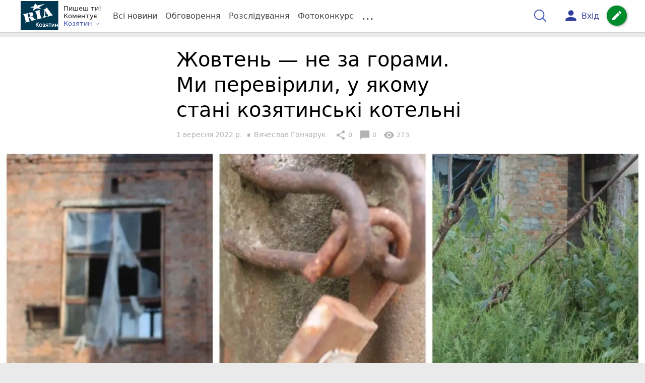

--- FILE ---
content_type: text/html; charset=UTF-8
request_url: https://koziatyn.info/Podii/zhovten--ne-za-gorami-mi-perevirili-u-yakomu-stani-kozyatinski-kotelni-11651174.html
body_size: 35013
content:
<!DOCTYPE html>
<html lang="uk">
<head>
    <meta charset=utf-8>
    <meta http-equiv=X-UA-Compatible content="IE=edge">
    <meta name=viewport content="width=device-width, initial-scale=1">
    <base href="//koziatyn.info/">

            <meta property="fb:pages" content="807015546063089" />
    
    
    
                
            
    
                
            
    
<title>Ми перевірили, у якому стані козятинські котельні - РІА Козятин</title>
<meta name="keywords" content="комунальні питання" >
<meta name="description" content="[01:09:2022] Жовтень — не за горами. Ми перевірили, у якому стані козятинські котельні  ✔Новини від koziatyn.info ✔ Тільки свіжі новини - слідкуйте разом з нами ✔ Коментарі ✔ Фото" >
<meta name="robots" content="max-image-preview:large">

    <meta property="og:title" content="Ми перевірили, у якому стані козятинські котельні - РІА Козятин" id="graf_title"/>
    <meta property="og:description" content="До початку опалювального сезону залишилось півтора місяця.	В кінці літа ми довідались до котелень, щоб побачити, в якому вони стані.	Побували біля п’яти котелень міста, що помітили приємного і не зовсім — у нашій розповіді  " id="graf_description"/>
    <meta property="og:image" content="https://koziatyn.info/img/cache/reference/news_fb_og/0028/79/2778694-zhovten--ne-za-gorami-mi-perevirili-u-yakomu-stani-kozyatinski-kotelni.jpeg" id="graf_image"/>


    <link rel="canonical" href="https://koziatyn.info/Podii/zhovten--ne-za-gorami-mi-perevirili-u-yakomu-stani-kozyatinski-kotelni-11651174.html"/>

    <meta property="og:url" content="https://koziatyn.info/Podii/zhovten--ne-za-gorami-mi-perevirili-u-yakomu-stani-kozyatinski-kotelni-11651174.html" />
    <meta property="og:type" content="article" />
    <meta property="og:image:alt" content="Жовтень — не за горами. Ми перевірили, у якому стані козятинські котельні" />

    
                        <meta property="article:author" content="https://www.facebook.com/riakazatin" />
            
            <meta property="article:publisher" content="https://www.facebook.com/riakazatin" />
    
            <meta property="fb:app_id" content="175582039843076" />
    
    <link rel="preload" as="image" href="https://koziatyn.info/img/cache/news_rtp_large/news/0028/79/2778693-zhovten--ne-za-gorami-mi-perevirili-u-yakomu-stani-kozyatinski-kotelni.jpeg?hash=2022-09-01-09-29-51">
    <link rel="preload" as="image" href="https://koziatyn.info/img/cache/news_rtp_small/news/0028/79/2778693-zhovten--ne-za-gorami-mi-perevirili-u-yakomu-stani-kozyatinski-kotelni.jpeg?hash=2022-09-01-09-29-51">



                <script>
            function loadScript(src, attr, attrValue) {
                const script = document.createElement('script');
                script.src = src;
                script.setAttribute(attr, attrValue);
                document.head.appendChild(script);
            }

            setTimeout(function() {
                loadScript("https://static.service-cmp.com/cmp/stub.js", "data-hash", 1435777560);
            }, 10000);
        </script>
    

                            <script id="gravitec_script" src="https://cdn.gravitec.net/storage/d55099d43abc5176ec64ad31d7641d3b/client.js" async></script>
            
    
            <script> !(function () { window.googletag = window.googletag || {}; window.vmpbjs = window.vmpbjs || {}; window.vpb = window.vpb || {}; vpb.cmd = vpb.cmd || []; vpb.st=Date.now();  vpb.fastLoad = true; googletag.cmd = googletag.cmd || []; vmpbjs.cmd = vmpbjs.cmd || []; var cmds = []; try{ cmds = googletag.cmd.slice(0); googletag.cmd.length = 0; }catch(e){} var ready = false; function exec(cb) { return cb.call(googletag); } var overriden = false; googletag.cmd.push(function () { overriden = true; googletag.cmd.unshift = function (cb) { if (ready) { return exec(cb); } cmds.unshift(cb); if (cb._startgpt) { ready = true; for (var k = 0; k < cmds.length; k++) { exec(cmds[k]); } } }; googletag.cmd.push = function (cb) { if (ready) { return exec(cb); } cmds.push(cb); }; }); if(!overriden){ googletag.cmd.push = function (cb) { cmds.push(cb); }; googletag.cmd.unshift = function (cb) { cmds.unshift(cb); if (cb._startgpt) { ready = true; if (googletag.apiReady) { cmds.forEach(function (cb) { googletag.cmd.push(cb); }); } else { googletag.cmd = cmds; } } }; } var dayMs = 36e5, cb = parseInt(Date.now() / dayMs), vpbSrc = '//player.bidmatic.io/prebidlink/' + cb + '/wrapper_hb_306660_17123.js', pbSrc = vpbSrc.replace('wrapper_hb', 'hb'), gptSrc = '//securepubads.g.doubleclick.net/tag/js/gpt.js', c = document.head || document.body || document.documentElement; function loadScript(src, cb) { var s = document.createElement('script'); s.src = src; s.defer=false; c.appendChild(s); s.onload = cb; s.onerror = function(){ var fn = function(){}; fn._startgpt = true; googletag.cmd.unshift(fn); }; return s; } loadScript(pbSrc); loadScript(gptSrc); loadScript(vpbSrc); })()
        </script>
    
<script>
    var gptadslots = [];
    var googletag = googletag || {cmd:[]};
</script>

    <script src="/bundles/twentyminutuamain/js/TwentyMinutUa/DocCookies.js?586fd039"></script>

    
    
    <script>
    if(typeof(isReturningUser) == 'undefined') {
        var isReturningUser = false;
    }
    if(docCookies.hasItem('returning_user')) {
        isReturningUser = true;
    }

    googletag.cmd.push(function() {
        var mapping5 = googletag.sizeMapping()
            .addSize([992, 0], [[336, 280],[300, 400],[300, 400],[300, 250]])
            .addSize([320, 0], [[320, 50], [300, 400],[300, 250], [300, 50],[300, 100],[320, 100],[320, 180]])
            .addSize([0,0], [300, 250])
            .build();
                gptadslots.push(googletag.defineSlot('/45035109/kazatin.com/top_rectangle', [300, 250], 'div-gpt-ad-kazatin.com/top_rectangle')
            .defineSizeMapping(mapping5)
            .addService(googletag.pubads()));
                googletag.pubads().enableSingleRequest();
        googletag.pubads().setTargeting("ads", "show");

        if(isReturningUser) {
            googletag.pubads().setTargeting("user_type", "returning_user");
        } else {
            googletag.pubads().setTargeting("user_type", "new_user");
        }

        googletag.pubads().collapseEmptyDivs();
        googletag.enableServices();
    });
</script>
    <script type="text/plain" id="vpb-catfish-template">
<div class="vpb-catfish-container d-print-none" style="position:fixed;bottom:0px;right:0;left:0px;z-index:9998;background:rgba(255, 255, 255, 0.5)">
    <div class="vpb-ad" style="display: block;position: relative;margin:0px auto;">
        <span class="vpb-close-button" id="vpb-close-button"
              style="display: none;position: absolute;top:-15px;left:-2px;z-index:9999;cursor: pointer;">
            <img loading="lazy" src="[data-uri]"/>
        </span>
    </div>
</div>
</script>
    <script>
        function catfish(div) {
            var gt = window.googletag || {};
            gt.cmd = gt.cmd || [];
            gt.cmd.push(function () {
                var adContainer = document.getElementById(div);
                if(adContainer.getAttribute('data-cat')==='1') return;
                adContainer.setAttribute('data-cat',1);
                var template = document.getElementById('vpb-catfish-template').innerHTML
                adContainer.innerHTML = template;
                var catId =  'vpb-ad-wrapped-generated-' + (Math.random() + Date.now());
                adContainer.id =catId;
                var innerWrapper = adContainer.getElementsByClassName('vpb-ad')[0];
                var closeBtn = adContainer.getElementsByClassName('vpb-close-button')[0];
                var newAdDiv = document.createElement('div');
                newAdDiv.id = div;
                newAdDiv.setAttribute('data-hb-catfish',catId);
                innerWrapper.appendChild(newAdDiv);
                googletag.pubads().addEventListener('slotRenderEnded', function (event) {
                    var slot = event.slot;
                    var slotId = slot.getSlotElementId();
                    if (slotId != div) return;
                    if (event.isEmpty) {
                        closeBtn.style.display = 'none';
                        adContainer.style.display = 'none';
                        return;
                    }
                    adContainer.style.display = 'block';
                    innerWrapper.style.width = event.size[0] + 'px';
                    innerWrapper.style.height = event.size[1] + 'px';
                    closeBtn.style.display = 'inline-block';
                    closeBtn.addEventListener('click', function () {
                        adContainer.parentElement.removeChild(adContainer);
                    });
                });

                                gt.display(div);
            });
        }
    </script>
    <script type="text/javascript">
        var ua = navigator.userAgent.toLowerCase();

        if(typeof(isReturningUser) == 'undefined') {
            var isReturningUser = false;
        }
        if(docCookies.hasItem('returning_user')) {
            isReturningUser = true;
        }

        if(ua.indexOf('mobile')==-1 && ua.indexOf('iphone')==-1 && ua.indexOf('ipad')==-1  && ua.indexOf('android')==-1) { //desktop
            var gptadslots = [];
            var googletag = googletag || {cmd:[]};
            window.googletag = window.googletag || {cmd: []};
            googletag.cmd.push(function() {
                var mapping1 = googletag.sizeMapping()
                    .addSize([1440,0], [[1366,90],[1280,90],[970,90],[1440,180],[980,120],[1350,180],[1180,120]])
                    .addSize([1366,0], [[1366,90],[1280,90],[970,90],[980,120],[1350,180],[1180,120]])
                    .addSize([1280,0], [[1280,90],[970,90],[980,120],[728,90],[1180,120]])
                    .addSize([1000,0], [[970,90],[980,120],[728,90]])
                    .addSize([800,0], [728,90])
                    .addSize([0,0], [970, 90])
                    .build();
                                gptadslots.push(googletag.defineSlot('/45035109/kazatin.com/catfish', [970,90], 'div-gpt-ad-kazatin.com/catfish')
                    .defineSizeMapping(mapping1)
                    .addService(googletag.pubads()));
                                googletag.pubads().enableSingleRequest();

                                googletag.pubads().setTargeting("ads", "show");
                
                if(isReturningUser) {
                    googletag.pubads().setTargeting("user_type", "returning_user");
                } else {
                    googletag.pubads().setTargeting("user_type", "new_user");
                }

                googletag.pubads().collapseEmptyDivs();
                googletag.enableServices();
            });
        } else { //mobile
            var gptadslots = [];
            var googletag = googletag || {cmd:[]};
            window.googletag = window.googletag || {cmd: []};
            googletag.cmd.push(function() {
                var mapping2 = googletag.sizeMapping()
                    .addSize([320,0], [[300,165],[320,100],[300,100],[320,50],[300,50]])
                    .addSize([300,0], [[300,100],[300,50]])
                    .addSize([0,0], [320, 100])
                    .build();
                                gptadslots.push(googletag.defineSlot('/45035109/kazatin.com/catfish', [320,100], 'div-gpt-ad-kazatin.com/catfish')
                    .defineSizeMapping(mapping2)
                    .addService(googletag.pubads()));
                                googletag.pubads().enableSingleRequest();
                                googletag.pubads().setTargeting("ads", "show");
                
                if(isReturningUser) {
                    googletag.pubads().setTargeting("user_type", "returning_user");
                } else {
                    googletag.pubads().setTargeting("user_type", "new_user");
                }


                googletag.pubads().collapseEmptyDivs();
                googletag.enableServices();
            });
        }
    </script>


    
<script type="text/javascript">
    window.TwentyMinutUa = {};
    window.TwentyMinutUa.data = {};
    window.TwentyMinutUa.data.offline = {
        'resources': []
    };
    window.TwentyMinutUa.routes = {
        'pulls.pulls_at_main': 'https://koziatyn.info/pulls/pulls_at_main',
        'comment.share': '/comment/share',
        'comment.form': '/comment/form',
        'layout.header': '/layout/header?routeName=news.page',
        'layout.modal_menu': '/layout/modal_menu?routeName=news.page',
        'comment.user_info': '/comment/user_info',
        'subscriptions.subscribe': '/subscriptions/subscribe',
        'comment.attache': '/comment/attache',
        'ajax.search.list': '/ajax_search',
        'pdf.download': '/pdf/download',
        'get.news.views': '/news/get_views/__news_id__',
        'news_ajax.donate.collected': '/news_ajax/donate/collected'
    };
    window.TwentyMinutUa.data.SubscriberLife = {
        'wait_time_modifier': 1
    };
    window.TwentyMinutUa.data.is_mobile = 0;
    window.TwentyMinutUa.data.banners = {
        'ZONE_HEAD_1200x3000': [345],
        'ZONE_MOB_300x250_1': [363],
        'ZONE_ARTICLE_300x250': [334]
    };
</script>
    
<script type="text/javascript">
    (function(){
        var style_assets = '';
                style_assets = '/css/6b5d4bd.css?586fd039';
        


        var js_assets = '';
                js_assets = '/js/cbd557c.js?586fd039';
        

        style_assets = style_assets.split("?")[0];
        js_assets = js_assets.split("?")[0];

        window.TwentyMinutUa.data.offline_assets = [
            style_assets,
            js_assets
        ];
    })();
</script>


            
<script type='text/javascript' src="/js/ed8d0db.js?586fd039"></script>

    

            
    <link rel="preload" href="/css/6b5d4bd.css?586fd039"
          as="style">
    <link href="/css/6b5d4bd.css?586fd039" rel="stylesheet" type="text/css">


<!--[if lt IE 9]>
<script src="/bundles/twentyminutuamain/js/html5shiv.min.js?586fd039"></script>
<script src="/bundles/twentyminutuamain/js/respond.min.js?586fd039"></script>
<![endif]-->

<link rel="apple-touch-icon" sizes="180x180" href="/favicons/kazatin.com/apple-touch-icon.png">
<link rel="icon" type="image/png" sizes="32x32" href="/favicons/kazatin.com/favicon-32x32.png">
<link rel="icon" type="image/png" sizes="16x16" href="/favicons/kazatin.com/favicon-16x16.png">
<link rel="manifest" href="/favicons/kazatin.com/site.webmanifest">
<link rel="mask-icon" href="/favicons/kazatin.com/safari-pinned-tab.svg" color="#5bbad5">
<link rel="shortcut icon" href="/favicons/kazatin.com/favicon.ico">
<meta name="apple-mobile-web-app-title" content="kazatin.com">
<meta name="application-name" content="kazatin.com">
<meta name="msapplication-TileColor" content="#da532c">
<meta name="theme-color" content="#ffffff">    

    
    <script>
        window.dataLayer = window.dataLayer = [];
        window.dataLayer.push({ 'author': 'Вячеслав Гончарук', });
        window.dataLayer.push({ 'publish_date': '01/09/2022', });
    </script>

<script type="text/javascript">
        if (typeof ga !== 'function') {
        window.ga = function (set, name, value, value2){
            if(name == 'event'){
                window.dataLayer.push({value: value2});
                return;
            }

            window.dataLayer.push({name: value});
        }
    }
</script>













                        <!-- Google Tag Manager -->
        <script>(function(w,d,s,l,i){w[l]=w[l]||[];w[l].push({'gtm.start':
                    new Date().getTime(),event:'gtm.js'});var f=d.getElementsByTagName(s)[0],
                j=d.createElement(s),dl=l!='dataLayer'?'&l='+l:'';j.async=true;j.src=
                'https://www.googletagmanager.com/gtm.js?id='+i+dl;f.parentNode.insertBefore(j,f);
            })(window,document,'script','dataLayer','GTM-KFTJ4T7');</script>
        <!-- End Google Tag Manager -->
    


        

    <script src="https://accounts.google.com/gsi/client" async defer></script>

    
        <script
      src="https://js-de.sentry-cdn.com/76d8bd0670fc618fecbb62fcce067768.min.js"
      crossorigin="anonymous"
    ></script>

        <script>

        Sentry.onLoad(function() {
          Sentry.init({
              tracesSampleRate: 1.0,
              replaysSessionSampleRate: 0.1,
              replaysOnErrorSampleRate: 1.0,
            });
        });
      </script>

    

            </head>

<body class="template  ">


    <div id="g_id_onload"
         data-client_id="218226485810-uqk03eati6qp5glmb6e91f2u24152enh.apps.googleusercontent.com"
         data-callback="handleCredentialResponse"
         data-moment_callback="logMomentNotification">
    </div>
    <script>
        function handleCredentialResponse(response) {
            window.dataLayer.push({'authorization': 'form_click_google_one_tap'});
            var path = "/site_login/login/google_sign_in";
            $.ajax({
                url: path,
                xhrFields: { withCredentials: true },
                dataType: 'json',
                data: response
            }).done(function(data) {
                if(data.is_logined) {
                    window.dataLayer.push({'authorization': 'form_finish_google_one_tap'});
                    location.href = location.href;
                }
            });
        }

        function logMomentNotification(notification) {
            if (notification.isDisplayed()) {
                window.dataLayer.push({'authorization': 'form_view_google_one_tap'});
            }
        }
    </script>




        <!-- Google Tag Manager (noscript) -->
    <noscript><iframe src="https://www.googletagmanager.com/ns.html?id=GTM-KFTJ4T7"
                      height="0" width="0" style="display:none;visibility:hidden"></iframe></noscript>
    <!-- End Google Tag Manager (noscript) -->



<div id="wrapper">

            

<nav class="navbar navbar-main">
    <div class="container">
        
<div class="navbar-header">
    <div role="button" class="navbar-toggle collapsed" data-toggle="modal" data-target=".modal-menu">
        <span class="icon-bar"></span>
        <span class="icon-bar"></span>
        <span class="icon-bar"></span>
            </div>
    <a class="navbar-brand custom-logo"

                      href="/"
           >
        <img src="/favicons/kazatin.com/logo.svg" alt="RIA" decoding="sync" fetchpriority="high">
    </a>
    <div class="dropdown pull-left">
        <div class="dropdown-town">
            <p>Пишеш ти!</p>
        <p>Коментує</p>
        <div class="dropdown-toggle" data-toggle="dropdown" role="button" aria-haspopup="true"
         aria-expanded="false">Козятин <svg height="12" width="12" xmlns="http://www.w3.org/2000/svg" fill="none" viewBox="0 0 24 24" stroke-width="1.5" stroke="currentColor" class="fa">
                                <path stroke-linecap="round" stroke-linejoin="round" d="m19.5 8.25-7.5 7.5-7.5-7.5" />
                            </svg>
    </div>

    <ul class="dropdown-menu">

                                    <li><a href="/">Козятин</a></li>
                    
                                    <li><a href="//vn.20minut.ua/">Вінниця</a></li>
                                                <li><a href="//zt.20minut.ua/">Житомир</a></li>
                                                <li><a href="//te.20minut.ua/">Тернопіль</a></li>
                                                <li><a href="//vsim.ua/">Хмельницький</a></li>
                                        
    </ul>
</div>
    </div>
</div>

<ul class="nav navbar-nav navbar-right user_block">
    <li class="search" id="search-header">
        <div id="sb-search" class="sb-search">
            <form action="/search" class="js_ajax_search_container">
                <input class="sb-search-input" placeholder="Пошук..."
                       type="search" value="" name="query" id="search" autocomplete="off">
                <input class="sb-search-submit" type="submit" value="">
                <span class="sb-icon-search">
                    <svg xmlns="http://www.w3.org/2000/svg" fill="none" height="30" width="30" viewBox="0 0 24 24" stroke-width="1.5" stroke="currentColor">
                        <path stroke-linecap="round" stroke-linejoin="round" d="m21 21-5.197-5.197m0 0A7.5 7.5 0 1 0 5.196 5.196a7.5 7.5 0 0 0 10.607 10.607Z" />
                    </svg>
                </span>

                <div class="row news news-list">
                    <div class="col-md-12 col-sm-12 js_ajax_auto_complete">
                    </div>
                </div>
            </form>
        </div>
    </li>

            <li class="user hidden-xs">
            <a href="#" class="showLoginPopup">
                <i class="material-icons">person</i>
                        <span class="hidden-xs hidden-sm">
                            Вхід                        </span>
            </a>
        </li>
    
    <li class="btn-add">
        <a href="/pre_add_my_news" class="btn btn-success" data-toggle="tooltip" data-placement="bottom" title="Написати новину">
            <i class="material-icons">create</i>
        </a>
    </li>
</ul>

        <!-- Collect the nav links, forms, and other content for toggling -->
        <div class="collapse navbar-collapse nav-scroller" id="menu">

            
<ul class="nav navbar-nav">
    <li class="visible-xs">
        <a class="navbar-brand custom-logo"  href="/" >
            <img width="53" height="56" src="/favicons/kazatin.com/logo.svg" alt="RIA" decoding="sync" fetchpriority="high">
        </a>
        <div class="dropdown">
            <div class="dropdown-town">
                                    <p>Пишеш ти! Коментує</p>
                                <div role="button" class="dropdown-toggle js_mobile_city_menu">
                    Козятин <svg height="12" width="12" xmlns="http://www.w3.org/2000/svg" fill="none" viewBox="0 0 24 24" stroke-width="1.5" stroke="currentColor" class="fa">
                                <path stroke-linecap="round" stroke-linejoin="round" d="m19.5 8.25-7.5 7.5-7.5-7.5" />
                            </svg>
                </div>
            </div>
        </div>
    </li>


    <li class="">
        <a  href="/allnews" >
            Всі новини
        </a>
    </li>

    <li class="">
        <a  href="/mostcomment" >
            Обговорення
        </a>
    </li>

            <li class="">

                            <a href="/analitika-i-publicistika">
                    Розслідування
                </a>
            
        </li>
    
                
        <li class="">
                    <a href="/completed_competitions">Фотоконкурс</a>
            </li>

    <li class="dropdown dropdown-category">
        <a href="#" class="dropdown-toggle" data-toggle="dropdown" role="button">...</a>
        <div class="dropdown-menu">
            <div class="container">
                <div class="row">
                    <div class="col-lg-9 col-lg-offset-2">
                        <ul class="list-inline">
                            <li>
                                <a href="/Podii">
                                    Події
                                </a>
                            </li>
                            <li>
                                <a href="/Groshi">
                                    Гроші
                                </a>
                            </li>
                            <li>
                                <a href="/DTP">
                                    Дороги і транспорт
                                </a>
                            </li>
                            <li>
                                <a href="/Osvita">
                                    Освіта
                                </a>
                            </li>

                                                            <li>
                                    <a href="/IT-novyny">
                                        Iт-новини
                                    </a>
                                </li>
                            
                            <li>
                                <a href="/Kryminal">
                                    Кримінал
                                </a>
                            </li>
                            <li>
                                <a href="/Polityka">
                                    Політика
                                </a>
                            </li>
                            <li>
                                <a href="/Pres-sluzhby">
                                    Пресслужби
                                </a>
                            </li>
                            <li>
                                <a href="/Foto-dnya">
                                    Фото дня
                                </a>
                            </li>
                            <li>
                                <a href="/infographics">
                                    Інфографіка
                                </a>
                            </li>

                                                            <li>
                                    <a href="/vitaiemo">
                                        Вітаємо
                                    </a>
                                </li>
                                <li>
                                    <a href="/pamiataiemo">
                                        Пам'ятаємо
                                    </a>
                                </li>
                                                    </ul>
                        <ul class="list-inline">
                            <li>
                                <a href="/Sport">
                                    Спорт
                                </a>
                            </li>
                            <li>
                                <a href="/Zdorovya">
                                    Здоров’я
                                </a>
                            </li>
                            <li>
                                <a href="/Podorozhi">
                                    Подорожі
                                </a>
                            </li>
                            <li>
                                <a href="/Kult-podii">
                                    Культурний відпочинок
                                </a>
                            </li>
                            <li>
                                <a href="/Vin-i-Vona">
                                    Він і вона
                                </a>
                            </li>
                            <li>
                                <a href="/Nashe-mynule">
                                    Наше минуле
                                </a>
                            </li>
                            <li>
                                <a href="/novini-kompanij">
                                    Новини компаній
                                </a>
                            </li>
                            <li>
                                <a href="/Reviews">
                                    Огляди
                                </a>
                            </li>
                            <li>
                                <a href="/Pogoda">
                                    Погода
                                </a>
                            </li>

                            
                            
                        </ul>
                        <ul class="list-inline">
                            <li>
                                <a href="/Vid-Chytachiv">
                                    Від читачів
                                </a>
                            </li>
                            <li>
                                <a href="/blogs">
                                    Блоги
                                </a>
                            </li>
                        </ul>
                    </div>
                </div>
            </div>
        </div>
    </li>
</ul>




        </div><!-- /.navbar-collapse -->
    </div><!-- /.container -->
</nav>
    
        
            
                    <div class="container-fluid">
                            </div>
            


    
    <noscript>
        <img loading="lazy" src="/news/views/11651174?csrfToken=65319" width="1" height="1" style="visibility: hidden;" alt="img"/>
    </noscript>

    <script type="text/javascript">
        var oImg=document.createElement("img");
        oImg.setAttribute('src', "\/news\/views\/11651174?csrfToken=65319");
    </script>



    <div id="news_page_layout" data-news="11651174"
         data-image="https://koziatyn.info/img/cache/news_new_m/news/0028/79/2778693-zhovten--ne-za-gorami-mi-perevirili-u-yakomu-stani-kozyatinski-kotelni.jpeg?hash=2022-09-01-09-29-51"
         data-emotion=""></div>

    <div id="news__page"></div>


    
<script class="schema_org" type="application/ld+json">
    {"@context":"https:\/\/schema.org\/","@type":"NewsArticle","mainEntityOfPage":{"@type":"WebPage","@id":"https:\/\/koziatyn.info\/Podii\/zhovten--ne-za-gorami-mi-perevirili-u-yakomu-stani-kozyatinski-kotelni-11651174.html"},"headline":"\u0416\u043e\u0432\u0442\u0435\u043d\u044c \u2014 \u043d\u0435 \u0437\u0430 \u0433\u043e\u0440\u0430\u043c\u0438. \u041c\u0438 \u043f\u0435\u0440\u0435\u0432\u0456\u0440\u0438\u043b\u0438, \u0443 \u044f\u043a\u043e\u043c\u0443 \u0441\u0442\u0430\u043d\u0456 \u043a\u043e\u0437\u044f\u0442\u0438\u043d\u0441\u044c\u043a\u0456 \u043a\u043e\u0442\u0435\u043b\u044c\u043d\u0456","description":"[01:09:2022] \u0416\u043e\u0432\u0442\u0435\u043d\u044c \u2014 \u043d\u0435 \u0437\u0430 \u0433\u043e\u0440\u0430\u043c\u0438. \u041c\u0438 \u043f\u0435\u0440\u0435\u0432\u0456\u0440\u0438\u043b\u0438, \u0443 \u044f\u043a\u043e\u043c\u0443 \u0441\u0442\u0430\u043d\u0456 \u043a\u043e\u0437\u044f\u0442\u0438\u043d\u0441\u044c\u043a\u0456 \u043a\u043e\u0442\u0435\u043b\u044c\u043d\u0456","keywords":"\u043a\u043e\u043c\u0443\u043d\u0430\u043b\u044c\u043d\u0456 \u043f\u0438\u0442\u0430\u043d\u043d\u044f","articleBody":"\u041f\u0435\u0440\u0435\u0434 \u0432\u0456\u0437\u0438\u0442\u043e\u043c \u0434\u043e \u043a\u043e\u0442\u0435\u043b\u0435\u043d\u044c \u043c\u0438 \u043f\u0435\u0440\u0435\u0433\u043b\u044f\u043d\u0443\u043b\u0438 \u0434\u043e\u043a\u0443\u043c\u0435\u043d\u0442\u0438 \u0449\u043e\u0434\u043e \u043f\u0456\u0434\u0433\u043e\u0442\u043e\u0432\u043a\u0438 \u0434\u043e \u043e\u043f\u0430\u043b\u044e\u0432\u0430\u043b\u044c\u043d\u043e\u0433\u043e \u0441\u0435\u0437\u043e\u043d\u0443.\r\n\r\n\u0423 \u041c\u0456\u043d\u0456\u0441\u0442\u0435\u0440\u0441\u0442\u0432\u0456 \u043f\u0430\u043b\u0438\u0432\u0430 \u0442\u0430 \u0435\u043d\u0435\u0440\u0433\u0435\u0442\u0438\u043a\u0438 \u043d\u0430\u0433\u043e\u043b\u043e\u0448\u0443\u044e\u0442\u044c, \u0449\u043e \u0434\u043e 1-\u0433\u043e \u0436\u043e\u0432\u0442\u043d\u044f \u043a\u043e\u0436\u043d\u043e\u0433\u043e \u043f\u043e\u0442\u043e\u0447\u043d\u043e\u0433\u043e \u0440\u043e\u043a\u0443 \u043f\u043e\u0432\u0438\u043d\u043d\u0456 \u0431\u0443\u0442\u0438 \u0437\u0430\u043a\u0456\u043d\u0447\u0435\u043d\u0456 \u0432\u0441\u0456 \u043f\u043b\u0430\u043d\u043e\u0432\u0456 \u0440\u043e\u0431\u043e\u0442\u0438 \u0443 \u0441\u0438\u0441\u0442\u0435\u043c\u0430\u0445 \u043e\u043f\u0430\u043b\u0435\u043d\u043d\u044f, \u0432\u0435\u043d\u0442\u0438\u043b\u044f\u0446\u0456\u0457 \u0442\u0430 \u0433\u0430\u0440\u044f\u0447\u043e\u0433\u043e \u0432\u043e\u0434\u043e\u043f\u043e\u0441\u0442\u0430\u0447\u0430\u043d\u043d\u044f \u0442\u0430 \u0443\u0441\u0443\u043d\u0443\u0442\u0456 \u0432\u0441\u0456 \u043f\u043e\u0440\u0443\u0448\u0435\u043d\u043d\u044f \u0456 \u0434\u0435\u0444\u0435\u043a\u0442\u0438, \u0432\u0438\u044f\u0432\u043b\u0435\u043d\u0456 \u0432 \u043f\u0435\u0440\u0456\u043e\u0434 \u043f\u0456\u0434\u0433\u043e\u0442\u043e\u0432\u043a\u0438 \u0434\u043e \u043e\u043f\u0430\u043b\u044e\u0432\u0430\u043b\u044c\u043d\u043e\u0433\u043e \u0441\u0435\u0437\u043e\u043d\u0443 \u043d\u0430 \u0443\u0441\u0442\u0430\u0442\u043a\u0443\u0432\u0430\u043d\u043d\u0456\u00a0 \u0414\u0422 (\u0434\u0436\u0435\u0440\u0435\u043b\u043e \u0442\u0435\u043f\u043b\u043e\u0432\u043e\u0457 \u0435\u043d\u0435\u0440\u0433\u0456\u0457), \u0422\u041c\u00a0 (\u0442\u0435\u043f\u043b\u043e\u0432\u0456 \u043c\u0435\u0440\u0435\u0436\u0456), \u0422\u041f (\u0442\u0435\u043f\u043b\u043e\u0432\u0438\u0439 \u043f\u0443\u043d\u043a\u0442),\u00a0\r\n\r\n\u0410 \u0434\u043b\u044f \u0437\u0430\u0431\u0435\u0437\u043f\u0435\u0447\u0435\u043d\u043d\u044f \u043d\u0430\u0434\u0456\u0439\u043d\u043e\u0433\u043e \u0442\u0430 \u0441\u0442\u0430\u043b\u043e\u0433\u043e \u0444\u0443\u043d\u043a\u0446\u0456\u043e\u043d\u0443\u0432\u0430\u043d\u043d\u044f \u0441\u0438\u0441\u0442\u0435\u043c \u0442\u0435\u043f\u043b\u043e\u043f\u043e\u0441\u0442\u0430\u0447\u0430\u043d\u043d\u044f \u0456 \u0442\u0435\u043f\u043b\u043e\u0441\u043f\u043e\u0436\u0438\u0432\u0430\u043d\u043d\u044f, \u0434\u043e \u043f\u043e\u0447\u0430\u0442\u043a\u0443 \u043e\u043f\u0430\u043b\u044e\u0432\u0430\u043b\u044c\u043d\u043e\u0433\u043e \u043f\u0435\u0440\u0456\u043e\u0434\u0443 \u0441\u0443\u0431'\u0454\u043a\u0442\u0438 \u0432\u0456\u0434\u043d\u043e\u0441\u0438\u043d \u0443 \u0441\u0444\u0435\u0440\u0456 \u0442\u0435\u043f\u043b\u043e\u043f\u043e\u0441\u0442\u0430\u0447\u0430\u043d\u043d\u044f \u0443\u043a\u043e\u043c\u043f\u043b\u0435\u043a\u0442\u043e\u0432\u0443\u044e\u0442\u044c \u0432\u0456\u0434\u043f\u043e\u0432\u0456\u0434\u043d\u0456 \u043f\u0456\u0434\u0440\u043e\u0437\u0434\u0456\u043b\u0438 \u0442\u0435\u043f\u043b\u043e\u0432\u043e\u0433\u043e \u0433\u043e\u0441\u043f\u043e\u0434\u0430\u0440\u0441\u0442\u0432\u0430 \u0440\u0435\u043c\u043e\u043d\u0442\u043d\u0438\u043c \u0442\u0430 \u043e\u0431\u0441\u043b\u0443\u0433\u043e\u0432\u0443\u0432\u0430\u043b\u044c\u043d\u0438\u043c \u043f\u0435\u0440\u0441\u043e\u043d\u0430\u043b\u043e\u043c, \u043f\u0440\u043e\u0432\u043e\u0434\u044f\u0442\u044c \u0439\u043e\u0433\u043e \u043d\u0430\u0432\u0447\u0430\u043d\u043d\u044f, \u043f\u0435\u0440\u0435\u0432\u0456\u0440\u043a\u0443 \u0437\u043d\u0430\u043d\u044c, \u0442\u0430 \u043f\u0440\u043e\u0442\u0438\u0430\u0432\u0430\u0440\u0456\u0439\u043d\u0456 \u0442\u0440\u0435\u043d\u0443\u0432\u0430\u043d\u043d\u044f \u043f\u0435\u0440\u0441\u043e\u043d\u0430\u043b\u0443.\r\n\r\n\u0417 \u0443\u0441\u044c\u043e\u0433\u043e \u043f\u0440\u043e\u0447\u0438\u0442\u0430\u043d\u043e\u0433\u043e \u0432\u0438\u043f\u043b\u0438\u0432\u0430\u0454, \u0449\u043e \u0437\u0430\u043f\u0443\u0441\u0442\u0438\u0442\u0438 \u0432\u0447\u0430\u0441\u043d\u043e \u043e\u043f\u0430\u043b\u0435\u043d\u043d\u044f \u0456 \u0449\u043e\u0431 \u0432\u043e\u043d\u043e \u0434\u043e\u0431\u0440\u0435 \u043f\u0440\u0430\u0446\u044e\u0432\u0430\u043b\u043e, \u0446\u0435 \u0442\u0440\u043e\u0445\u0438 \u0441\u043a\u043b\u0430\u0434\u043d\u0456\u0448\u0438\u0439 \u043f\u0440\u043e\u0446\u0435\u0441, \u043d\u0456\u0436 \u0434\u043e \u043a\u043e\u0442\u0435\u043b\u044c\u043d\u0456 \u043f\u0440\u0438\u0432\u0435\u0437\u0442\u0438 \u043f\u0430\u043b\u0438\u0432\u043e \u0456 \u0432 \u0442\u043e\u043f\u0446\u0456 \u043a\u043e\u0442\u043b\u0430 \u0439\u043e\u0433\u043e \u043f\u0456\u0434\u043f\u0430\u043b\u0438\u0442\u0438. \u041c\u043e\u0436\u043b\u0438\u0432\u043e \u0432 \u00ab\u0427\u0438\u0441\u0442\u043e\u043c\u0443 \u043c\u0456\u0441\u0442\u0456\u00bb \u0454 \u0441\u043f\u0435\u0446\u0456\u0430\u043b\u0456\u0441\u0442\u0438, \u044f\u043a\u0456 \u0432\u043f\u043e\u0440\u0430\u044e\u0442\u044c\u0441\u044f \u0437 \u0437\u0430\u043f\u0443\u0441\u043a\u043e\u043c \u043e\u043f\u0430\u043b\u0435\u043d\u043d\u044f \u043a\u0443\u0434\u0438 \u0448\u0432\u0438\u0434\u0448\u0435 \u0432\u0456\u0434 \u043d\u043e\u0440\u043c\u0430\u0442\u0438\u0432\u043d\u0438\u0445 \u0434\u0430\u043d\u0438\u0445 \u0456 \u0437 \u043f\u0435\u0440\u0435\u0432\u0456\u0440\u043a\u043e\u044e \u0441\u0438\u0441\u0442\u0435\u043c\u0438 \u043e\u043f\u0430\u043b\u0435\u043d\u043d\u044f \u043d\u0435 \u0441\u043f\u0456\u0448\u0430\u0442\u044c. \u0422\u0430 \u0439 \u043d\u0430 \u043a\u0430\u043b\u0435\u043d\u0434\u0430\u0440\u0456 \u043e\u0441\u0456\u043d\u044c \u0442\u0456\u043b\u044c\u043a\u0438 \u043f\u043e\u0447\u0438\u043d\u0430\u0454\u0442\u044c\u0441\u044f, \u0442\u043e\u0436 \u043d\u0456\u0431\u0438 \u0443 \u043f\u043e\u0441\u0442\u0430\u0447\u0430\u043b\u044c\u043d\u0438\u043a\u0430 \u0442\u0435\u043f\u043b\u0430 \u0454 \u0449\u0435 \u0447\u0430\u0441. \u0422\u0435\u043f\u0435\u0440 \u043f\u0440\u043e \u0441\u0430\u043c\u0456 \u043a\u043e\u0442\u0435\u043b\u044c\u043d\u0456, \u0457\u0445\u043d\u0456\u0439 \u0437\u043e\u0432\u043d\u0456\u0448\u043d\u0456\u0439 \u0432\u0438\u0433\u043b\u044f\u0434.\r\n\r\n\u0412 \u043a\u043e\u0442\u0435\u043b\u044c\u043d\u0456 \u0431\u0456\u043b\u044f \u0421\u0415\u0421\u0443 \u0432\u0438\u0434\u043d\u043e, \u0449\u043e \u043f\u0456\u0441\u043b\u044f \u0437\u0430\u043a\u0456\u043d\u0447\u0435\u043d\u043d\u044f \u043e\u043f\u0430\u043b\u044e\u0432\u0430\u043b\u044c\u043d\u043e\u0433\u043e \u0441\u0435\u0437\u043e\u043d\u0443 \u043f\u0440\u043e\u0432\u043e\u0434\u0438\u043b\u0438\u0441\u044c \u044f\u043a\u0456\u0441\u044c \u0440\u0435\u043c\u043e\u043d\u0442\u043d\u0456 \u0440\u043e\u0431\u043e\u0442\u0438. \u041c\u0456\u0436 \u0437\u0430\u0440\u043e\u0441\u043b\u044f\u043c\u0438 \u0431\u0443\u0440\u2019\u044f\u043d\u0456\u0432 \u0437\u0430\u043b\u0438\u0448\u0438\u043b\u0438\u0441\u044c \u0441\u043b\u0456\u0434\u0438 \u0431\u0443\u0434\u0456\u0432\u043d\u0438\u0446\u0442\u0432\u0430. \u0412\u0435\u043d\u0442\u0438\u043b\u044f\u0446\u0456\u0439\u043d\u0456 \u043a\u0430\u043d\u0430\u043b\u0438 \u043f\u043e\u043a\u0438 \u043e\u0434\u043d\u0456\u0454\u044e \u0441\u0442\u043e\u0440\u043e\u043d\u043e\u044e \u0432\u0438\u0441\u044f\u0442\u044c \u0443 \u043f\u043e\u0432\u0456\u0442\u0440\u0456. \u0423 \u0432\u0456\u043a\u043d\u0456 \u043f\u0440\u0438\u043c\u0456\u0449\u0435\u043d\u043d\u044f \u043a\u043e\u0442\u0435\u043b\u044c\u043d\u0456 \u0454 \u0432\u0438\u0432\u0456\u0441\u043a\u0430 \u00ab\u0432\u043f\u0435\u0440\u0435\u0434 \u0434\u043e \u0443\u0441\u043f\u0456\u0445\u0443\u00bb, \u0445\u043e\u0447\u0435\u0442\u044c\u0441\u044f \u0432\u0456\u0440\u0438\u0442\u0438, \u0449\u043e \u0442\u043e \u043d\u0435 \u043f\u0440\u043e\u0441\u0442\u043e \u0441\u043b\u043e\u0432\u0430.\r\n\r\n\n\n\n    \n                                \n                \n                    \ue56b\n                    \n                                    \n            \n                                \n                \n                    \ue56b\n                    \n                                    \n            \n                                \n                \n                    \ue56b\n                    \n                                    \n            \n            \n\n\n\n       \n    \n        \n            \n                                                                                \n                \n                    \n                        \n                    \n                    0\n                \n\n                \n                        \n                    \n                    0\n                \n\n                \n                    \n                \n\n                \n                    \n                \n            \n        \n    \n    \n       \n    \n        \n            \n                                                                                \n                \n                    \n                        \n                    \n                    0\n                \n\n                \n                        \n                    \n                    0\n                \n\n                \n                    \n                \n\n                \n                    \n                \n            \n        \n    \n    \n       \n    \n        \n            \n                                                                                \n                \n                    \n                        \n                    \n                    0\n                \n\n                \n                        \n                    \n                    0\n                \n\n                \n                    \n                \n\n                \n                    \n                \n            \n        \n    \n    \n\r\n\r\n\u0411\u0456\u043b\u044f \u043a\u043e\u0442\u0435\u043b\u044c\u043d\u0456, \u0449\u043e \u043d\u0430 \u0432\u0443\u043b\u0438\u0446\u0456 \u0412\u043e\u043b\u043e\u0434\u0438\u043c\u0438\u0440\u0430 \u0412\u0435\u043b\u0438\u043a\u043e\u0433\u043e, \u0437\u0430\u0440\u043e\u0441\u043b\u0456 \u0431\u0443\u0440\u2019\u044f\u043d\u0456\u0432. \u041e\u0434\u043d\u0430 \u0456\u0437 \u0447\u0443\u0440\u043e\u043a, \u044f\u043a\u0443 \u043f\u043b\u0430\u043d\u0443\u0432\u0430\u043b\u0438 \u0441\u043f\u0430\u043b\u0438\u0442\u0438, \u0447\u0435\u0440\u0435\u0437 \u0441\u0432\u043e\u0457 \u0433\u0430\u0431\u0430\u0440\u0438\u0442\u0438 \u043d\u0435 \u0437\u043d\u0430\u0439\u0448\u043b\u0430 \u0441\u0432\u043e\u0433\u043e \u043f\u0440\u044f\u043c\u043e\u0433\u043e \u043f\u0440\u0438\u0437\u043d\u0430\u0447\u0435\u043d\u043d\u044f \u0432 \u0432\u043e\u0434\u043e\u0433\u0440\u0456\u0439\u0446\u0456 \u043a\u043e\u0442\u043b\u0430, \u0441\u0442\u0430\u043b\u0430 \u043a\u0440\u0438\u0448\u043a\u043e\u044e \u043f\u0456\u0434\u0437\u0435\u043c\u043d\u043e\u0457 \u043a\u043e\u043c\u0443\u043d\u0456\u043a\u0430\u0446\u0456\u0457. \u041d\u0435 \u0441\u043a\u043e\u0448\u0435\u043d\u0456 \u0431\u0443\u0440\u2019\u044f\u043d\u0438 \u043c\u0430\u0439\u0436\u0435 \u0432 \u0446\u0435\u043d\u0442\u0440\u0456 \u043c\u0456\u0441\u0442\u0430 \u043c\u043e\u0433\u043b\u0438 \u0441\u0432\u0456\u0434\u0447\u0438\u0442\u0438, \u0449\u043e \u043b\u044e\u0434\u0441\u044c\u043a\u0430 \u043d\u043e\u0433\u0430 \u0442\u0443\u0442 \u0432\u0436\u0435 \u0434\u0430\u0432\u043d\u043e \u043d\u0435 \u0441\u0442\u0443\u043f\u0430\u043b\u0430.\r\n\r\n\r\n\r\n\u0412 \u043a\u043e\u0442\u0435\u043b\u044c\u043d\u043e\u043c\u0443 \u043f\u0440\u0438\u043c\u0456\u0449\u0435\u043d\u043d\u0456, \u0449\u043e \u0432 \u0434\u0432\u043e\u0440\u0456 \u0426\u0420\u041b, \u0432\u0436\u0435 \u043a\u043e\u0442\u0440\u0438\u0439 \u0440\u0456\u043a \u0443 \u0432\u0456\u043a\u043d\u0430\u0445 \u0437\u0430\u043c\u0456\u0441\u0442\u044c \u0441\u043a\u043b\u0430 \u0447\u043e\u0433\u043e \u0442\u0456\u043b\u044c\u043a\u0438 \u043d\u0435\u043c\u0430\u0454. \u0417\u0456 \u0449\u0456\u043b\u0438\u043d \u0434\u0432\u0435\u0440\u0435\u0439 \u0437\u0430 \u043b\u0456\u0442\u043d\u0456\u0439 \u0441\u0435\u0437\u043e\u043d \u043f\u043e\u0432\u0438\u043b\u0456\u0442\u0430\u043b\u043e \u0433\u0430\u043d\u0447\u0456\u0440\u2019\u044f, \u044f\u043a\u0438\u043c \u043a\u043e\u0447\u0435\u0433\u0430\u0440\u0438 \u043a\u043e\u0442\u0435\u043b\u044c\u043d\u0456 \u0443\u0442\u0435\u043f\u043b\u044e\u0432\u0430\u043b\u0438 \u0441\u0432\u043e\u0454 \u043c\u0456\u0441\u0446\u0435 \u0440\u043e\u0431\u043e\u0442\u0438. \u0412\u043e\u043d\u0438 \u0437\u043d\u0430\u044e\u0442\u044c, \u043a\u043e\u043b\u0438 \u0432 \u0440\u043e\u0431\u043e\u0442\u0456 \u0431\u0456\u043b\u044f \u043a\u043e\u0442\u043b\u0430 \u0433\u0443\u043b\u044f\u0454 \u0432\u0456\u0442\u0435\u0440, \u0442\u043e \u0446\u0435 \u043d\u0435\u0431\u0435\u0437\u043f\u0435\u0447\u043d\u043e \u0434\u043b\u044f \u0437\u0434\u043e\u0440\u043e\u0432\u2019\u044f, \u0442\u043e\u043c\u0443 \u0443\u0442\u0435\u043f\u043b\u044e\u044e\u0442\u044c\u0441\u044f \u0441\u0430\u043c\u043e\u0442\u0443\u0436\u043a\u0438, \u044f\u043a \u0442\u0456\u043b\u044c\u043a\u0438 \u043c\u043e\u0436\u0443\u0442\u044c.\r\n\r\n\n\n\n    \n                                \n                \n                    \ue56b\n                    \n                                    \n            \n                                \n                \n                    \ue56b\n                    \n                                    \n            \n                                \n                \n                    \ue56b\n                    \n                                    \n            \n            \n\n\n\n       \n    \n        \n            \n                                                                                \n                \n                    \n                        \n                    \n                    0\n                \n\n                \n                        \n                    \n                    0\n                \n\n                \n                    \n                \n\n                \n                    \n                \n            \n        \n    \n    \n       \n    \n        \n            \n                                                                                \n                \n                    \n                        \n                    \n                    0\n                \n\n                \n                        \n                    \n                    0\n                \n\n                \n                    \n                \n\n                \n                    \n                \n            \n        \n    \n    \n       \n    \n        \n            \n                                                                                \n                \n                    \n                        \n                    \n                    0\n                \n\n                \n                        \n                    \n                    0\n                \n\n                \n                    \n                \n\n                \n                    \n                \n            \n        \n    \n    \n\r\n\r\n\u0422\u0430\u043a\u0430 \u0436 \u0441\u0438\u0442\u0443\u0430\u0446\u0456\u044f \u0456\u0437 \u043f\u0440\u043e\u0442\u044f\u0433\u0430\u043c\u0438 \u0432 \u043a\u043e\u0442\u0435\u043b\u044c\u043d\u043e\u043c\u0443 \u043f\u0440\u0438\u043c\u0456\u0449\u0435\u043d\u043d\u0456 \u0432 \u0434\u0432\u043e\u0440\u0456 \u0441\u0443\u043f\u0435\u0440\u043c\u0430\u0440\u043a\u0435\u0442\u0443 \u00ab\u041f\u0430\u043d\u0415\u043a\u043e\u043d\u043e\u043c\u00bb, \u0449\u043e \u043d\u0430 \u0432\u0443\u043b\u0438\u0446\u0456 \u0413\u0435\u0440\u043e\u0457\u0432 \u041c\u0430\u0439\u0434\u0430\u043d\u0443. \u041f\u043b\u0456\u0432\u043a\u0430, \u044f\u043a\u0430 \u0441\u043b\u0443\u0433\u0443\u0432\u0430\u043b\u0430 \u0437\u0430\u043c\u0456\u043d\u043e\u044e \u0441\u043a\u043b\u0430 \u043d\u0430 \u0440\u043e\u0437\u0431\u0438\u0442\u0438\u0445 \u0432\u0456\u043a\u043d\u0430\u0445, \u043f\u0435\u0440\u0435\u0442\u0432\u043e\u0440\u0438\u043b\u0430\u0441\u044f \u0432 \u043d\u0435\u043f\u043e\u0442\u0440\u0456\u0431. \u0414\u043e \u0440\u0435\u0447\u0456, \u0446\u0435 \u0454\u0434\u0438\u043d\u0430 \u043a\u043e\u0442\u0435\u043b\u044c\u043d\u044f, \u044f\u043a\u0443 \u0447\u0430\u0441\u0442\u043a\u043e\u0432\u043e \u043e\u0431\u043a\u043e\u0441\u0438\u043b\u0438 \u0432\u0456\u0434 \u0431\u0443\u0440\u2019\u044f\u043d\u0456\u0432, \u0442\u043e\u0436 \u0454 \u043d\u0430\u0434\u0456\u044f, \u0449\u043e \u0432\u0438\u0431\u0438\u0442\u0456 \u0448\u0438\u0431\u043a\u0438 \u043d\u0430 \u0432\u0456\u043a\u043d\u0430\u0445 \u0446\u044c\u043e\u0433\u043e \u043a\u043e\u0442\u0435\u043b\u044c\u043d\u043e\u0433\u043e \u043f\u0440\u0438\u043c\u0456\u0449\u0435\u043d\u043d\u044f \u0442\u0435\u043f\u043b\u043e\u0432\u0438\u043a\u0438 \u0431\u0430\u0447\u0438\u043b\u0438 \u0456 \u043f\u043e\u0441\u0442\u0430\u0432\u043b\u044f\u0442\u044c \u043f\u0438\u0442\u0430\u043d\u043d\u044f \u0440\u0435\u043c\u043e\u043d\u0442\u0443 \u043f\u0440\u0438\u043c\u0456\u0449\u0435\u043d\u043d\u044f \u043f\u0435\u0440\u0435\u0434 \u043c\u0456\u0441\u044c\u043a\u043e\u044e \u0440\u0430\u0434\u043e\u044e.\n\r\n\r\n\r\n\r\n\u041e\u0441\u0442\u0430\u043d\u043d\u044c\u043e\u044e \u0432 \u043d\u0430\u0448\u043e\u043c\u0443 \u0441\u043f\u0438\u0441\u043a\u0443 \u0431\u0443\u043b\u0430 \u043a\u043e\u0442\u0435\u043b\u044c\u043d\u044f, \u0449\u043e \u043d\u0430 \u0440\u043e\u0437\u0456 \u0432\u0443\u043b\u0438\u0446\u044c \u041f\u0438\u043b\u0438\u043f\u0430 \u041e\u0440\u043b\u0438\u043a\u0430 \u0442\u0430 \u0412\u0438\u043d\u043d\u0438\u0447\u0435\u043d\u043a\u0430. \u0417 \u0434\u0432\u0435\u0440\u0438\u043c\u0430 \u0456 \u0432\u0456\u043a\u043d\u0430\u043c\u0438 \u0442\u0443\u0442 \u043d\u0456\u0431\u0438 \u0432\u0441\u0435 \u0433\u0430\u0440\u0430\u0437\u0434 \u0456 \u0446\u0435 \u0454\u0434\u0438\u043d\u0430 \u043a\u043e\u0442\u0435\u043b\u044c\u043d\u044f, \u0434\u0435 \u0432\u043e\u0440\u043e\u0442\u0430 \u043d\u0430 \u0437\u0430\u043c\u043a\u0443 \u0456 \u0432\u0438\u0441\u0438\u0442\u044c \u0442\u0430\u0431\u043b\u0438\u0447\u043a\u0430, \u0449\u043e \u0441\u0442\u043e\u0440\u043e\u043d\u043d\u0456\u043c \u043e\u0441\u043e\u0431\u0430\u043c \u0432\u0445\u0456\u0434 \u043d\u0430 \u0442\u0435\u0440\u0438\u0442\u043e\u0440\u0456\u044e \u043a\u043e\u0442\u0435\u043b\u044c\u043d\u0456 \u0437\u0430\u0431\u043e\u0440\u043e\u043d\u0435\u043d\u043e.\r\n\r\n\n\n\n    \n                                \n                \n                    \ue56b\n                    \n                                    \n            \n                                \n                \n                    \ue56b\n                    \n                                    \n            \n                                \n                \n                    \ue56b\n                    \n                                    \n            \n            \n\n\n\n       \n    \n        \n            \n                                                                                \n                \n                    \n                        \n                    \n                    0\n                \n\n                \n                        \n                    \n                    0\n                \n\n                \n                    \n                \n\n                \n                    \n                \n            \n        \n    \n    \n       \n    \n        \n            \n                                                                                \n                \n                    \n                        \n                    \n                    0\n                \n\n                \n                        \n                    \n                    0\n                \n\n                \n                    \n                \n\n                \n                    \n                \n            \n        \n    \n    \n       \n    \n        \n            \n                                                                                \n                \n                    \n                        \n                    \n                    0\n                \n\n                \n                        \n                    \n                    0\n                \n\n                \n                    \n                \n\n                \n                    \n                \n            \n        \n    \n    \n\r\n\r\n\u0412 \u00ab\u0427\u0438\u0441\u0442\u043e\u043c\u0443 \u043c\u0456\u0441\u0442\u0456\u00bb, \u043a\u0443\u0434\u0438 \u043c\u0438 \u0437\u0432\u0435\u0440\u043d\u0443\u043b\u0438\u0441\u044f \u0437\u0430 \u043a\u043e\u043c\u0435\u043d\u0442\u0430\u0440\u0435\u043c \u0449\u043e\u0434\u043e \u0441\u0442\u0430\u043d\u0443 \u043a\u043e\u0442\u0435\u043b\u0435\u043d\u044c, \u043f\u043e\u0432\u0456\u0434\u043e\u043c\u0438\u043b\u0438, \u0449\u043e \u043a\u043e\u043c\u0435\u043d\u0442\u0430\u0440 \u0437 \u0446\u044c\u043e\u0433\u043e \u043f\u0440\u0438\u0432\u043e\u0434\u0443 \u043c\u043e\u0436\u0435 \u0434\u0430\u0442\u0438 \u0442\u0456\u043b\u044c\u043a\u0438 \u0434\u0438\u0440\u0435\u043a\u0442\u043e\u0440 \u043f\u0456\u0434\u043f\u0440\u0438\u0454\u043c\u0441\u0442\u0432\u0430.\r\n\r\n\u2014 31 \u0441\u0435\u0440\u043f\u043d\u044f \u043c\u0456\u0441\u044c\u043a\u0438\u0439 \u0433\u043e\u043b\u043e\u0432\u0430 \u0437\u0431\u0438\u0440\u0430\u0454 \u0440\u043e\u0431\u043e\u0447\u0443 \u043d\u0430\u0440\u0430\u0434\u0443, \u0434\u0435 \u0439 \u0431\u0443\u0434\u0435 \u043e\u0431\u0433\u043e\u0432\u043e\u0440\u044e\u0432\u0430\u0442\u0438\u0441\u044f \u043f\u0438\u0442\u0430\u043d\u043d\u044f \u0449\u043e\u0434\u043e \u043e\u043f\u0430\u043b\u044e\u0432\u0430\u043b\u044c\u043d\u043e\u0433\u043e \u0441\u0435\u0437\u043e\u043d\u0443. \u042f\u043a\u0456 \u043d\u0430 \u043d\u0430\u0440\u0430\u0434\u0456 \u0431\u0443\u0434\u0443\u0442\u044c \u043f\u0440\u0438\u0439\u043d\u044f\u0442\u0456 \u0440\u0456\u0448\u0435\u043d\u043d\u044f \u2014 \u043c\u0438 \u043c\u043e\u0436\u0435\u043c\u043e \u043f\u043e\u0432\u0456\u0434\u043e\u043c\u0438\u0442\u0438 \u0432 \u0447\u0435\u0442\u0432\u0435\u0440, 1 \u0432\u0435\u0440\u0435\u0441\u043d\u044f. \u041e\u0434\u043d\u0435 \u043c\u043e\u0436\u0443 \u0437\u0430\u043f\u0435\u0432\u043d\u0438\u0442\u0438, \u0449\u043e \u0433\u0440\u043e\u043c\u0430\u0434\u0430 \u041a\u043e\u0437\u044f\u0442\u0438\u043d\u0441\u044c\u043a\u043e\u0457 \u043c\u0456\u0441\u044c\u043a\u043e\u0457 \u0440\u0430\u0434\u0438 \u0432 \u043e\u043f\u0430\u043b\u044e\u0432\u0430\u043b\u044c\u043d\u0438\u0439 \u0441\u0435\u0437\u043e\u043d \u0431\u0443\u0434\u0435 \u0437 \u0442\u0435\u043f\u043b\u043e\u043c, \u2014 \u0441\u043a\u0430\u0437\u0430\u0432 \u0434\u0438\u0440\u0435\u043a\u0442\u043e\u0440 \u041a\u041f \u00ab\u0427\u0438\u0441\u0442\u0435 \u043c\u0456\u0441\u0442\u043e\u00bb \u0412\u043e\u043b\u043e\u0434\u0438\u043c\u0438\u0440 \u0414\u043e\u0431\u0440\u0436\u0430\u043d\u0441\u044c\u043a\u0438\u0439.\r\n\r\n\u0427\u0438\u0442\u0430\u0439\u0442\u0435 \u0442\u0430\u043a\u043e\u0436:\r\n\r\n\u0412 \u0406\u0432\u0430\u043d\u043a\u0456\u0432\u0446\u044f\u0445 \u043d\u0430 \u043a\u043b\u0430\u0434\u043e\u0432\u0438\u0449\u0456 \u043f\u043e\u0441\u0442\u0430\u0432\u0438\u043b\u0438 \u043f\u0430\u043c\u2019\u044f\u0442\u043d\u0438\u0439 \u0437\u043d\u0430\u043a \u0436\u0435\u0440\u0442\u0432\u0430\u043c \u0413\u043e\u043b\u043e\u0434\u043e\u043c\u043e\u0440\u0443 1932-33 \u0440\u043e\u043a\u0456\u0432\r\n\r\n\u00ab\u041f\u043e\u0433\u043e\u043b\u0456\u0432\u2019\u044f \u0440\u043e\u0437\u0432\u0435\u0434\u0435\u043c\u043e \u0441\u0442\u0456\u043b\u044c\u043a\u0438, \u0441\u043a\u0456\u043b\u044c\u043a\u0438 \u0431\u0443\u0434\u0435 \u043f\u043e\u0442\u0440\u0456\u0431\u043d\u043e \u043e\u0440\u0433\u0430\u043d\u0456\u043a\u0438 \u0434\u043b\u044f \u0433\u043e\u0440\u043e\u0434\u043d\u044c\u043e\u0457 \u0431\u0440\u0438\u0433\u0430\u0434\u0438\u00bb\r\n\r\n\u00a0","genre":"\u041f\u043e\u0434\u0456\u0457","image":{"@type":"ImageObject","url":"https:\/\/koziatyn.info\/img\/cache\/reference\/news\/0028\/79\/2778693-zhovten--ne-za-gorami-mi-perevirili-u-yakomu-stani-kozyatinski-kotelni.jpeg?hash=2022-09-01-09-29-51","caption":"\u0416\u043e\u0432\u0442\u0435\u043d\u044c \u2014 \u043d\u0435 \u0437\u0430 \u0433\u043e\u0440\u0430\u043c\u0438. \u041c\u0438 \u043f\u0435\u0440\u0435\u0432\u0456\u0440\u0438\u043b\u0438, \u0443 \u044f\u043a\u043e\u043c\u0443 \u0441\u0442\u0430\u043d\u0456 \u043a\u043e\u0437\u044f\u0442\u0438\u043d\u0441\u044c\u043a\u0456 \u043a\u043e\u0442\u0435\u043b\u044c\u043d\u0456","width":"1366px","height":"768px"},"author":{"@type":"Person","name":"\u0412\u044f\u0447\u0435\u0441\u043b\u0430\u0432 \u0413\u043e\u043d\u0447\u0430\u0440\u0443\u043a","url":"https:\/\/koziatyn.info\/authors\/goncharuk"},"publisher":{"@type":"Organization","name":"RIA \u041a\u043e\u0437\u044f\u0442\u0438\u043d - \u041d\u043e\u0432\u0438\u043d\u0438 \u041a\u043e\u0437\u044f\u0442\u0438\u043d\u0430","brand":{"@type":"Brand","name":"RIA \u041a\u043e\u0437\u044f\u0442\u0438\u043d - \u041d\u043e\u0432\u0438\u043d\u0438 \u041a\u043e\u0437\u044f\u0442\u0438\u043d\u0430","url":"https:\/\/koziatyn.info\/","sameAs":["https:\/\/www.youtube.com\/@ria3704","https:\/\/www.facebook.com\/riakazatin\/","https:\/\/www.instagram.com\/koziatyn.info\/","https:\/\/www.tiktok.com\/@riakoziatyn","https:\/\/t.me\/ria_kazatin"],"logo":{"@type":"ImageObject","url":"https:\/\/koziatyn.info\/favicons\/kazatin.com\/apple-icon-180x180.png"}}},"datePublished":"2022-09-01T09:10:00+03:00","dateModified":"2022-09-15T21:14:14+03:00","wordCount":542,"interactionCount":273,"inLanguage":"uk","commentCount":0,"isAccessibleForFree":true}
</script>


<div class="wrapper-content">

    <div class="article-feed" data-scrolling="[&quot;\/&quot;]">
                    <div class="container-fluid">
                    <div id='top_leaderboard_ads_desktop'>
                    </div>
            </div>
                <article class="post" data-id="11651174"
                 data-visited_news_url="/news/last_visited_news/11651174"
                 data-conversion_news_url="/news/conversion_news/11651174">
            <div class="news_group new-page page-long">
                <div class="page-long-head">

                    

                                                                                                                                                                                                                                                                                                                        
                    <h1>Жовтень — не за горами. Ми перевірили, у якому стані козятинські котельні</h1>

                    
                    
                    <div class="">
                        <ul class="list-inline list-info">
                            <li>
                                <span class="js-auto-date" data-date="2022-09-01 09:10"></span>
                            </li>
                            <li class="author">
                                                                                                                                                                                                                                <a href="/authors/goncharuk">
                                            <span>Вячеслав Гончарук</span>
                                        </a>
                                                                                                </li>
                        </ul>
                        <ul class="list-inline list-info">
                            <li>
                                <button type="button" class="btn btn-link" data-toggle="tooltip" id="share-count"
                                        data-placement="top" title="" data-original-title="0 Розшарювань">
                                    <i class="material-icons">share</i> <span id="news_share_count_js">0</span>
                                </button>
                            </li>

                                                            <li>
                                    <a href="#page_comments" type="button" class="btn btn-link" data-toggle="tooltip"
                                       data-placement="top" title="" data-original-title="0 Коментарів">
                                        <i class="material-icons">chat_bubble</i> 0
                                    </a>
                                </li>
                            
                            <li>
                                <button type="button" class="btn btn-link" data-toggle="tooltip" id="views-count"
                                        data-placement="top" title="" data-original-title="273 Перегляди">
                                    <i class="material-icons">visibility</i> 273
                                </button>
                            </li>
                        </ul>
                    </div>

                </div>
                <div class="page ">

                    <div class="news_group-main ">
                        <div class="news_group-main--text ">

                            

                            <div class="img-block img-responsive">
                                                                <div class="top-photo">
                                                                            
<picture>
            <source type="image/webp" srcset="https://koziatyn.info/img/cache/news_widescreen/news/0028/79/5d8769149e95d89f458461ef15f97ab1ff93cdf2.webp?hash=2022-09-01-09-29-51" media="(min-width: 992px)">
        <source type="image/jpeg" srcset="https://koziatyn.info/img/cache/news_main/news/0028/79/2778693-zhovten--ne-za-gorami-mi-perevirili-u-yakomu-stani-kozyatinski-kotelni.jpeg?hash=2022-09-01-09-29-51" media="(min-width: 769px)">
    <source type="image/jpeg"
            srcset="https://koziatyn.info/img/cache/news_new_m/news/0028/79/2778693-zhovten--ne-za-gorami-mi-perevirili-u-yakomu-stani-kozyatinski-kotelni.jpeg?hash=2022-09-01-09-29-51"
            media="(min-width: 666px) and (max-width: 768px)">
    <source type="image/jpeg"
            srcset="https://koziatyn.info/img/cache/news_new_m/news/0028/79/2778693-zhovten--ne-za-gorami-mi-perevirili-u-yakomu-stani-kozyatinski-kotelni.jpeg?hash=2022-09-01-09-29-51"
            media="(min-width: 381px) and (max-width: 665px)">

    <source type="image/jpeg"
            srcset="https://koziatyn.info/img/cache/news_rtp_large/news/0028/79/2778693-zhovten--ne-za-gorami-mi-perevirili-u-yakomu-stani-kozyatinski-kotelni.jpeg?hash=2022-09-01-09-29-51"
            media="(min-width: 276px) and (max-width: 380px)">

    <source type="image/jpeg"
            srcset="https://koziatyn.info/img/cache/news_rtp_small/news/0028/79/2778693-zhovten--ne-za-gorami-mi-perevirili-u-yakomu-stani-kozyatinski-kotelni.jpeg?hash=2022-09-01-09-29-51"
            media="(max-width: 275px)">

                <img loading="eager" src="html/20min-page/web/img/bg_img.jpg" class="boss-img" alt="Жовтень — не за горами. Ми перевірили, у якому стані козятинські котельні">
    
</picture>
                                                                    </div>

                                                            </div>

                                                                    <ul>
	<li>До початку опалювального сезону залишилось півтора місяця.</li>
	<li>В кінці літа ми довідались до котелень, щоб побачити, в якому вони стані.</li>
	<li>Побували біля п’яти котелень міста, що помітили приємного і не зовсім — у нашій розповіді</li>
</ul>

<p> </p>

<p> </p>
                                
                                


                                <div class="js_history_on_scroll"></div>

                                
                                <p class="ck_editor_p" dir="ltr">Перед візитом до котелень ми переглянули документи щодо підготовки до опалювального сезону.</p>

<p class="ck_editor_p" dir="ltr">У Міністерстві палива та енергетики наголошують, що до 1-го жовтня кожного поточного року повинні бути закінчені всі планові роботи у системах опалення, вентиляції та гарячого водопостачання та усунуті всі порушення і дефекти, виявлені в період підготовки до опалювального сезону на устаткуванні  ДТ (джерело теплової енергії), ТМ  (теплові мережі), ТП (тепловий пункт), </p>

<p class="ck_editor_p" dir="ltr">А для забезпечення надійного та сталого функціонування систем теплопостачання і теплоспоживання, до початку опалювального періоду суб'єкти відносин у сфері теплопостачання укомплектовують відповідні підрозділи теплового господарства ремонтним та обслуговувальним персоналом, проводять його навчання, перевірку знань, та протиаварійні тренування персоналу.</p>

<p class="ck_editor_p" dir="ltr">З усього прочитаного випливає, що запустити вчасно опалення і щоб воно добре працювало, це трохи складніший процес, ніж до котельні привезти паливо і в топці котла його підпалити. Можливо в «Чистому місті» є спеціалісти, які впораються з запуском опалення куди швидше від нормативних даних і з перевіркою системи опалення не спішать. Та й на календарі осінь тільки починається, тож ніби у постачальника тепла є ще час. Тепер про самі котельні, їхній зовнішній вигляд.</p>

<p class="ck_editor_p" dir="ltr">В котельні біля СЕСу видно, що після закінчення опалювального сезону проводились якісь ремонтні роботи. Між зарослями бур’янів залишились сліди будівництва. Вентиляційні канали поки однією стороною висять у повітрі. У вікні приміщення котельні є вивіска «вперед до успіху», хочеться вірити, що то не просто слова.</p>

<p class="ck_editor_p" dir="ltr">
</p>
<div class="slider-group">
    <div class="owl-slider owl-carousel slider-to">
                                <div class="item">
                <a href="#" data-toggle="modal" data-target=".modal-slide" data-slide-to="0" target="_blank">
                    <i class="material-icons fullsize"></i>
                    <img src="https://koziatyn.info/img/cache/photogallery_m/photogallery/0028/79/5ddabcd345914dec64b2e0e060a89bf65bfea942.jpeg?hash=2022-09-01-09-18-17" data-id="209357" data-src="https://koziatyn.info/img/cache/photogallery_full/photogallery/0028/79/5ddabcd345914dec64b2e0e060a89bf65bfea942.jpeg?hash=2022-09-01-09-18-17" alt="">
                                    </a>
            </div>
                                <div class="item">
                <a href="#" data-toggle="modal" data-target=".modal-slide" data-slide-to="1" target="_blank">
                    <i class="material-icons fullsize"></i>
                    <img src="https://koziatyn.info/img/cache/photogallery_m/photogallery/0028/79/fac7374dfe1aea4bd6379d97dce8b609bd94f940.jpeg?hash=2022-09-01-09-18-20" data-id="209358" data-src="https://koziatyn.info/img/cache/photogallery_full/photogallery/0028/79/fac7374dfe1aea4bd6379d97dce8b609bd94f940.jpeg?hash=2022-09-01-09-18-20" alt="">
                                    </a>
            </div>
                                <div class="item">
                <a href="#" data-toggle="modal" data-target=".modal-slide" data-slide-to="2" target="_blank">
                    <i class="material-icons fullsize"></i>
                    <img src="https://koziatyn.info/img/cache/photogallery_m/photogallery/0028/79/b648cc3530ea6ffc08eb296530b4ca71d4458a0a.jpeg?hash=2022-09-01-09-18-25" data-id="209359" data-src="https://koziatyn.info/img/cache/photogallery_full/photogallery/0028/79/b648cc3530ea6ffc08eb296530b4ca71d4458a0a.jpeg?hash=2022-09-01-09-18-25" alt="">
                                    </a>
            </div>
            </div>
</div>


       <div id="slide_209357" style="display: none;">
    <div class="row">
        <div class="section-share col-md-12 active">
            <div class="row">
                                                                                
                <a data-url="http://www.facebook.com/sharer/sharer.php?u=https://koziatyn.info/photo/page/209357/news/11651174" data-social="facebook" data-objecttype="20min_photo" data-objectid="209357" class="section-share-link section-share-link_fb col-xs-15 social_share_js" target="_blank">
                    <svg xmlns="http://www.w3.org/2000/svg" viewbox="0 0 320 512" fill="currentColor" height="16" width="16" class="fa fa-facebook">
                        <path d="M80 299.3V512H196V299.3h86.5l18-97.8H196V166.9c0-51.7 20.3-71.5 72.7-71.5c16.3 0 29.4 .4 37 1.2V7.9C291.4 4 256.4 0 236.2 0C129.3 0 80 50.5 80 159.4v42.1H14v97.8H80z"></path>
                    </svg>
                    <span class="section-share-amount">0</span>
                </a>

                <a data-url="https://twitter.com/share?text=Жовтень — не за горами. Ми перевірили, у якому стані козятинські котельні&amp;url=https://koziatyn.info/photo/page/209357/news/11651174" data-social="twitter" data-objecttype="20min_photo" data-objectid="209357" class="section-share-link section-share-link_tw col-xs-15 social_share_js" xmlns="http://www.w3.org/2000/svg" viewbox="0 0 512 512" fill="currentColor" height="16" width="16" target="_blank">
                        <path d="M389.2 48h70.6L305.6 224.2 487 464H345L233.7 318.6 106.5 464H35.8L200.7 275.5 26.8 48H172.4L272.9 180.9 389.2 48zM364.4 421.8h39.1L151.1 88h-42L364.4 421.8z"></path>
                    
                    <span class="section-share-amount">0</span>
                </a>

                <a data-url="https://t.me/share/url?url=https://koziatyn.info/photo/page/209357/news/11651174" data-social="telegram" data-objecttype="20min_photo" data-objectid="209357" class="btn btn-link btn-telegram social_share_js" target="_blank">
                    <span class="icon-telegram"></span>
                </a>

                <a data-url="https://3p3x.adj.st/?adjust_t=u783g1_kw9yml&amp;adjust_fallback=https%3A%2F%2Fwww.viber.com%2F%3Futm_source%3DPartner%26utm_medium%3DSharebutton%26utm_campaign%3DDefualt&amp;adjust_campaign=Sharebutton&amp;adjust_deeplink=viber%3A%2F%2Fforward%3Ftext%3Dhttps%253A%252F%252Fkoziatyn.info%252Fphoto%252Fpage%252F209357%252Fnews%252F11651174" data-social="viber" data-objecttype="20min_photo" data-objectid="209357" class="btn btn-link btn-viber social_share_js" target="_blank">
                    <span class="icon-viber"></span>
                </a>
            </div>
        </div>
    </div>
    </div>
       <div id="slide_209358" style="display: none;">
    <div class="row">
        <div class="section-share col-md-12 active">
            <div class="row">
                                                                                
                <a data-url="http://www.facebook.com/sharer/sharer.php?u=https://koziatyn.info/photo/page/209358/news/11651174" data-social="facebook" data-objecttype="20min_photo" data-objectid="209358" class="section-share-link section-share-link_fb col-xs-15 social_share_js" target="_blank">
                    <svg xmlns="http://www.w3.org/2000/svg" viewbox="0 0 320 512" fill="currentColor" height="16" width="16" class="fa fa-facebook">
                        <path d="M80 299.3V512H196V299.3h86.5l18-97.8H196V166.9c0-51.7 20.3-71.5 72.7-71.5c16.3 0 29.4 .4 37 1.2V7.9C291.4 4 256.4 0 236.2 0C129.3 0 80 50.5 80 159.4v42.1H14v97.8H80z"></path>
                    </svg>
                    <span class="section-share-amount">0</span>
                </a>

                <a data-url="https://twitter.com/share?text=Жовтень — не за горами. Ми перевірили, у якому стані козятинські котельні&amp;url=https://koziatyn.info/photo/page/209358/news/11651174" data-social="twitter" data-objecttype="20min_photo" data-objectid="209358" class="section-share-link section-share-link_tw col-xs-15 social_share_js" xmlns="http://www.w3.org/2000/svg" viewbox="0 0 512 512" fill="currentColor" height="16" width="16" target="_blank">
                        <path d="M389.2 48h70.6L305.6 224.2 487 464H345L233.7 318.6 106.5 464H35.8L200.7 275.5 26.8 48H172.4L272.9 180.9 389.2 48zM364.4 421.8h39.1L151.1 88h-42L364.4 421.8z"></path>
                    
                    <span class="section-share-amount">0</span>
                </a>

                <a data-url="https://t.me/share/url?url=https://koziatyn.info/photo/page/209358/news/11651174" data-social="telegram" data-objecttype="20min_photo" data-objectid="209358" class="btn btn-link btn-telegram social_share_js" target="_blank">
                    <span class="icon-telegram"></span>
                </a>

                <a data-url="https://3p3x.adj.st/?adjust_t=u783g1_kw9yml&amp;adjust_fallback=https%3A%2F%2Fwww.viber.com%2F%3Futm_source%3DPartner%26utm_medium%3DSharebutton%26utm_campaign%3DDefualt&amp;adjust_campaign=Sharebutton&amp;adjust_deeplink=viber%3A%2F%2Fforward%3Ftext%3Dhttps%253A%252F%252Fkoziatyn.info%252Fphoto%252Fpage%252F209358%252Fnews%252F11651174" data-social="viber" data-objecttype="20min_photo" data-objectid="209358" class="btn btn-link btn-viber social_share_js" target="_blank">
                    <span class="icon-viber"></span>
                </a>
            </div>
        </div>
    </div>
    </div>
       <div id="slide_209359" style="display: none;">
    <div class="row">
        <div class="section-share col-md-12 active">
            <div class="row">
                                                                                
                <a data-url="http://www.facebook.com/sharer/sharer.php?u=https://koziatyn.info/photo/page/209359/news/11651174" data-social="facebook" data-objecttype="20min_photo" data-objectid="209359" class="section-share-link section-share-link_fb col-xs-15 social_share_js" target="_blank">
                    <svg xmlns="http://www.w3.org/2000/svg" viewbox="0 0 320 512" fill="currentColor" height="16" width="16" class="fa fa-facebook">
                        <path d="M80 299.3V512H196V299.3h86.5l18-97.8H196V166.9c0-51.7 20.3-71.5 72.7-71.5c16.3 0 29.4 .4 37 1.2V7.9C291.4 4 256.4 0 236.2 0C129.3 0 80 50.5 80 159.4v42.1H14v97.8H80z"></path>
                    </svg>
                    <span class="section-share-amount">0</span>
                </a>

                <a data-url="https://twitter.com/share?text=Жовтень — не за горами. Ми перевірили, у якому стані козятинські котельні&amp;url=https://koziatyn.info/photo/page/209359/news/11651174" data-social="twitter" data-objecttype="20min_photo" data-objectid="209359" class="section-share-link section-share-link_tw col-xs-15 social_share_js" xmlns="http://www.w3.org/2000/svg" viewbox="0 0 512 512" fill="currentColor" height="16" width="16" target="_blank">
                        <path d="M389.2 48h70.6L305.6 224.2 487 464H345L233.7 318.6 106.5 464H35.8L200.7 275.5 26.8 48H172.4L272.9 180.9 389.2 48zM364.4 421.8h39.1L151.1 88h-42L364.4 421.8z"></path>
                    
                    <span class="section-share-amount">0</span>
                </a>

                <a data-url="https://t.me/share/url?url=https://koziatyn.info/photo/page/209359/news/11651174" data-social="telegram" data-objecttype="20min_photo" data-objectid="209359" class="btn btn-link btn-telegram social_share_js" target="_blank">
                    <span class="icon-telegram"></span>
                </a>

                <a data-url="https://3p3x.adj.st/?adjust_t=u783g1_kw9yml&amp;adjust_fallback=https%3A%2F%2Fwww.viber.com%2F%3Futm_source%3DPartner%26utm_medium%3DSharebutton%26utm_campaign%3DDefualt&amp;adjust_campaign=Sharebutton&amp;adjust_deeplink=viber%3A%2F%2Fforward%3Ftext%3Dhttps%253A%252F%252Fkoziatyn.info%252Fphoto%252Fpage%252F209359%252Fnews%252F11651174" data-social="viber" data-objecttype="20min_photo" data-objectid="209359" class="btn btn-link btn-viber social_share_js" target="_blank">
                    <span class="icon-viber"></span>
                </a>
            </div>
        </div>
    </div>
    </div>


<p class="ck_editor_p" dir="ltr">Біля котельні, що на вулиці Володимира Великого, зарослі бур’янів. Одна із чурок, яку планували спалити, через свої габарити не знайшла свого прямого призначення в водогрійці котла, стала кришкою підземної комунікації. Не скошені бур’яни майже в центрі міста могли свідчити, що людська нога тут вже давно не ступала.</p>

<p class="ck_editor_p news-content-img" dir="ltr"><picture><source type="image/webp" srcset="https://img.20minut.ua/cdn/webp/w1175/uploads/ckeditor/0028/79/c6528c21d9ac7322fc27a0067c490e6d1cbefab3.jpeg?hash=2022-09-01-09-29-50" media="(min-width: 1401px)"></source><source type="image/jpeg" srcset="https://img.20minut.ua/cdn/w1175/uploads/ckeditor/0028/79/c6528c21d9ac7322fc27a0067c490e6d1cbefab3.jpeg?hash=2022-09-01-09-29-50" media="(min-width: 1401px)"></source><source type="image/webp" srcset="https://img.20minut.ua/cdn/webp/w992/uploads/ckeditor/0028/79/c6528c21d9ac7322fc27a0067c490e6d1cbefab3.jpeg?hash=2022-09-01-09-29-50" media="(min-width: 992px) and (max-width: 1400px)"></source><source type="image/jpeg" srcset="https://img.20minut.ua/cdn/w992/uploads/ckeditor/0028/79/c6528c21d9ac7322fc27a0067c490e6d1cbefab3.jpeg?hash=2022-09-01-09-29-50" media="(min-width: 992px) and (max-width: 1400px)"></source><source type="image/webp" srcset="https://img.20minut.ua/cdn/webp/w769/uploads/ckeditor/0028/79/c6528c21d9ac7322fc27a0067c490e6d1cbefab3.jpeg?hash=2022-09-01-09-29-50" media="(min-width: 769px) and (max-width: 991px)"></source><source type="image/jpeg" srcset="https://img.20minut.ua/cdn/w769/uploads/ckeditor/0028/79/c6528c21d9ac7322fc27a0067c490e6d1cbefab3.jpeg?hash=2022-09-01-09-29-50" media="(min-width: 769px) and (max-width: 991px)"></source><source type="image/webp" srcset="https://img.20minut.ua/cdn/webp/w577/uploads/ckeditor/0028/79/c6528c21d9ac7322fc27a0067c490e6d1cbefab3.jpeg?hash=2022-09-01-09-29-50" media="(min-width: 577px) and (max-width: 768px)"></source><source type="image/jpeg" srcset="https://img.20minut.ua/cdn/w577/uploads/ckeditor/0028/79/c6528c21d9ac7322fc27a0067c490e6d1cbefab3.jpeg?hash=2022-09-01-09-29-50" media="(min-width: 577px) and (max-width: 768px)"></source><source type="image/webp" srcset="https://img.20minut.ua/cdn/webp/h700/uploads/ckeditor/0028/79/c6528c21d9ac7322fc27a0067c490e6d1cbefab3.jpeg?hash=2022-09-01-09-29-50" media="(max-width: 576px)"></source><source type="image/jpeg" srcset="https://img.20minut.ua/cdn/h700/uploads/ckeditor/0028/79/c6528c21d9ac7322fc27a0067c490e6d1cbefab3.jpeg?hash=2022-09-01-09-29-50" media="(max-width: 576px)"></source><img alt="" class="ck_editor_img" src="html/20min-page/web/img/bg_img.jpg" title="Новини Козятина - фото з Жовтень — не за горами. Ми перевірили, у якому стані козятинські котельні" data-src="https://img.20minut.ua/uploads/ckeditor/0028/79/c6528c21d9ac7322fc27a0067c490e6d1cbefab3.jpeg?hash=2022-09-01-09-29-50"></picture></p>

<p class="ck_editor_p" dir="ltr">В котельному приміщенні, що в дворі ЦРЛ, вже котрий рік у вікнах замість скла чого тільки немає. Зі щілин дверей за літній сезон повилітало ганчір’я, яким кочегари котельні утеплювали своє місце роботи. Вони знають, коли в роботі біля котла гуляє вітер, то це небезпечно для здоров’я, тому утеплюються самотужки, як тільки можуть.</p>

<p class="ck_editor_p" dir="ltr">
</p>

<div class="slider-group">
    <div class="owl-slider owl-carousel slider-to">
                                <div class="item">
                <a href="#" data-toggle="modal" data-target=".modal-slide" data-slide-to="0" target="_blank">
                    <i class="material-icons fullsize"></i>
                    <img src="https://koziatyn.info/img/cache/photogallery_m/photogallery/0028/79/88fcfb705d48afb7ff6aeafc81f77406fef57141.jpeg?hash=2022-09-01-09-15-56" data-id="209354" data-src="https://koziatyn.info/img/cache/photogallery_full/photogallery/0028/79/88fcfb705d48afb7ff6aeafc81f77406fef57141.jpeg?hash=2022-09-01-09-15-56" alt="">
                                    </a>
            </div>
                                <div class="item">
                <a href="#" data-toggle="modal" data-target=".modal-slide" data-slide-to="1" target="_blank">
                    <i class="material-icons fullsize"></i>
                    <img src="https://koziatyn.info/img/cache/photogallery_m/photogallery/0028/79/aad34cbb8fd846501a4c227e12371b935a575935.jpeg?hash=2022-09-01-09-16-00" data-id="209355" data-src="https://koziatyn.info/img/cache/photogallery_full/photogallery/0028/79/aad34cbb8fd846501a4c227e12371b935a575935.jpeg?hash=2022-09-01-09-16-00" alt="">
                                    </a>
            </div>
                                <div class="item">
                <a href="#" data-toggle="modal" data-target=".modal-slide" data-slide-to="2" target="_blank">
                    <i class="material-icons fullsize"></i>
                    <img src="https://koziatyn.info/img/cache/photogallery_m/photogallery/0028/79/4ad712168cfdbf888300bf503fb03d3ea57a9901.jpeg?hash=2022-09-01-09-16-04" data-id="209356" data-src="https://koziatyn.info/img/cache/photogallery_full/photogallery/0028/79/4ad712168cfdbf888300bf503fb03d3ea57a9901.jpeg?hash=2022-09-01-09-16-04" alt="">
                                    </a>
            </div>
            </div>
</div>


       <div id="slide_209354" style="display: none;">
    <div class="row">
        <div class="section-share col-md-12 active">
            <div class="row">
                                                                                
                <a data-url="http://www.facebook.com/sharer/sharer.php?u=https://koziatyn.info/photo/page/209354/news/11651174" data-social="facebook" data-objecttype="20min_photo" data-objectid="209354" class="section-share-link section-share-link_fb col-xs-15 social_share_js" target="_blank">
                    <svg xmlns="http://www.w3.org/2000/svg" viewbox="0 0 320 512" fill="currentColor" height="16" width="16" class="fa fa-facebook">
                        <path d="M80 299.3V512H196V299.3h86.5l18-97.8H196V166.9c0-51.7 20.3-71.5 72.7-71.5c16.3 0 29.4 .4 37 1.2V7.9C291.4 4 256.4 0 236.2 0C129.3 0 80 50.5 80 159.4v42.1H14v97.8H80z"></path>
                    </svg>
                    <span class="section-share-amount">0</span>
                </a>

                <a data-url="https://twitter.com/share?text=Жовтень — не за горами. Ми перевірили, у якому стані козятинські котельні&amp;url=https://koziatyn.info/photo/page/209354/news/11651174" data-social="twitter" data-objecttype="20min_photo" data-objectid="209354" class="section-share-link section-share-link_tw col-xs-15 social_share_js" xmlns="http://www.w3.org/2000/svg" viewbox="0 0 512 512" fill="currentColor" height="16" width="16" target="_blank">
                        <path d="M389.2 48h70.6L305.6 224.2 487 464H345L233.7 318.6 106.5 464H35.8L200.7 275.5 26.8 48H172.4L272.9 180.9 389.2 48zM364.4 421.8h39.1L151.1 88h-42L364.4 421.8z"></path>
                    
                    <span class="section-share-amount">0</span>
                </a>

                <a data-url="https://t.me/share/url?url=https://koziatyn.info/photo/page/209354/news/11651174" data-social="telegram" data-objecttype="20min_photo" data-objectid="209354" class="btn btn-link btn-telegram social_share_js" target="_blank">
                    <span class="icon-telegram"></span>
                </a>

                <a data-url="https://3p3x.adj.st/?adjust_t=u783g1_kw9yml&amp;adjust_fallback=https%3A%2F%2Fwww.viber.com%2F%3Futm_source%3DPartner%26utm_medium%3DSharebutton%26utm_campaign%3DDefualt&amp;adjust_campaign=Sharebutton&amp;adjust_deeplink=viber%3A%2F%2Fforward%3Ftext%3Dhttps%253A%252F%252Fkoziatyn.info%252Fphoto%252Fpage%252F209354%252Fnews%252F11651174" data-social="viber" data-objecttype="20min_photo" data-objectid="209354" class="btn btn-link btn-viber social_share_js" target="_blank">
                    <span class="icon-viber"></span>
                </a>
            </div>
        </div>
    </div>
    </div>
       <div id="slide_209355" style="display: none;">
    <div class="row">
        <div class="section-share col-md-12 active">
            <div class="row">
                                                                                
                <a data-url="http://www.facebook.com/sharer/sharer.php?u=https://koziatyn.info/photo/page/209355/news/11651174" data-social="facebook" data-objecttype="20min_photo" data-objectid="209355" class="section-share-link section-share-link_fb col-xs-15 social_share_js" target="_blank">
                    <svg xmlns="http://www.w3.org/2000/svg" viewbox="0 0 320 512" fill="currentColor" height="16" width="16" class="fa fa-facebook">
                        <path d="M80 299.3V512H196V299.3h86.5l18-97.8H196V166.9c0-51.7 20.3-71.5 72.7-71.5c16.3 0 29.4 .4 37 1.2V7.9C291.4 4 256.4 0 236.2 0C129.3 0 80 50.5 80 159.4v42.1H14v97.8H80z"></path>
                    </svg>
                    <span class="section-share-amount">0</span>
                </a>

                <a data-url="https://twitter.com/share?text=Жовтень — не за горами. Ми перевірили, у якому стані козятинські котельні&amp;url=https://koziatyn.info/photo/page/209355/news/11651174" data-social="twitter" data-objecttype="20min_photo" data-objectid="209355" class="section-share-link section-share-link_tw col-xs-15 social_share_js" xmlns="http://www.w3.org/2000/svg" viewbox="0 0 512 512" fill="currentColor" height="16" width="16" target="_blank">
                        <path d="M389.2 48h70.6L305.6 224.2 487 464H345L233.7 318.6 106.5 464H35.8L200.7 275.5 26.8 48H172.4L272.9 180.9 389.2 48zM364.4 421.8h39.1L151.1 88h-42L364.4 421.8z"></path>
                    
                    <span class="section-share-amount">0</span>
                </a>

                <a data-url="https://t.me/share/url?url=https://koziatyn.info/photo/page/209355/news/11651174" data-social="telegram" data-objecttype="20min_photo" data-objectid="209355" class="btn btn-link btn-telegram social_share_js" target="_blank">
                    <span class="icon-telegram"></span>
                </a>

                <a data-url="https://3p3x.adj.st/?adjust_t=u783g1_kw9yml&amp;adjust_fallback=https%3A%2F%2Fwww.viber.com%2F%3Futm_source%3DPartner%26utm_medium%3DSharebutton%26utm_campaign%3DDefualt&amp;adjust_campaign=Sharebutton&amp;adjust_deeplink=viber%3A%2F%2Fforward%3Ftext%3Dhttps%253A%252F%252Fkoziatyn.info%252Fphoto%252Fpage%252F209355%252Fnews%252F11651174" data-social="viber" data-objecttype="20min_photo" data-objectid="209355" class="btn btn-link btn-viber social_share_js" target="_blank">
                    <span class="icon-viber"></span>
                </a>
            </div>
        </div>
    </div>
    </div>
       <div id="slide_209356" style="display: none;">
    <div class="row">
        <div class="section-share col-md-12 active">
            <div class="row">
                                                                                
                <a data-url="http://www.facebook.com/sharer/sharer.php?u=https://koziatyn.info/photo/page/209356/news/11651174" data-social="facebook" data-objecttype="20min_photo" data-objectid="209356" class="section-share-link section-share-link_fb col-xs-15 social_share_js" target="_blank">
                    <svg xmlns="http://www.w3.org/2000/svg" viewbox="0 0 320 512" fill="currentColor" height="16" width="16" class="fa fa-facebook">
                        <path d="M80 299.3V512H196V299.3h86.5l18-97.8H196V166.9c0-51.7 20.3-71.5 72.7-71.5c16.3 0 29.4 .4 37 1.2V7.9C291.4 4 256.4 0 236.2 0C129.3 0 80 50.5 80 159.4v42.1H14v97.8H80z"></path>
                    </svg>
                    <span class="section-share-amount">0</span>
                </a>

                <a data-url="https://twitter.com/share?text=Жовтень — не за горами. Ми перевірили, у якому стані козятинські котельні&amp;url=https://koziatyn.info/photo/page/209356/news/11651174" data-social="twitter" data-objecttype="20min_photo" data-objectid="209356" class="section-share-link section-share-link_tw col-xs-15 social_share_js" xmlns="http://www.w3.org/2000/svg" viewbox="0 0 512 512" fill="currentColor" height="16" width="16" target="_blank">
                        <path d="M389.2 48h70.6L305.6 224.2 487 464H345L233.7 318.6 106.5 464H35.8L200.7 275.5 26.8 48H172.4L272.9 180.9 389.2 48zM364.4 421.8h39.1L151.1 88h-42L364.4 421.8z"></path>
                    
                    <span class="section-share-amount">0</span>
                </a>

                <a data-url="https://t.me/share/url?url=https://koziatyn.info/photo/page/209356/news/11651174" data-social="telegram" data-objecttype="20min_photo" data-objectid="209356" class="btn btn-link btn-telegram social_share_js" target="_blank">
                    <span class="icon-telegram"></span>
                </a>

                <a data-url="https://3p3x.adj.st/?adjust_t=u783g1_kw9yml&amp;adjust_fallback=https%3A%2F%2Fwww.viber.com%2F%3Futm_source%3DPartner%26utm_medium%3DSharebutton%26utm_campaign%3DDefualt&amp;adjust_campaign=Sharebutton&amp;adjust_deeplink=viber%3A%2F%2Fforward%3Ftext%3Dhttps%253A%252F%252Fkoziatyn.info%252Fphoto%252Fpage%252F209356%252Fnews%252F11651174" data-social="viber" data-objecttype="20min_photo" data-objectid="209356" class="btn btn-link btn-viber social_share_js" target="_blank">
                    <span class="icon-viber"></span>
                </a>
            </div>
        </div>
    </div>
    </div>


<p class="ck_editor_p" dir="ltr">Така ж ситуація із протягами в котельному приміщенні в дворі супермаркету «ПанЕконом», що на вулиці Героїв Майдану. Плівка, яка слугувала заміною скла на розбитих вікнах, перетворилася в непотріб. До речі, це єдина котельня, яку частково обкосили від бур’янів, тож є надія, що вибиті шибки на вікнах цього котельного приміщення тепловики бачили і поставлять питання ремонту приміщення перед міською радою.</p>


<p class="ck_editor_p news-content-img" dir="ltr"><picture><source type="image/webp" srcset="https://img.20minut.ua/cdn/webp/w1175/uploads/ckeditor/0028/79/e72721e7709e006555e16a99570faf2dd2e14a45.jpeg?hash=2022-09-01-09-29-51" media="(min-width: 1401px)"></source><source type="image/jpeg" srcset="https://img.20minut.ua/cdn/w1175/uploads/ckeditor/0028/79/e72721e7709e006555e16a99570faf2dd2e14a45.jpeg?hash=2022-09-01-09-29-51" media="(min-width: 1401px)"></source><source type="image/webp" srcset="https://img.20minut.ua/cdn/webp/w992/uploads/ckeditor/0028/79/e72721e7709e006555e16a99570faf2dd2e14a45.jpeg?hash=2022-09-01-09-29-51" media="(min-width: 992px) and (max-width: 1400px)"></source><source type="image/jpeg" srcset="https://img.20minut.ua/cdn/w992/uploads/ckeditor/0028/79/e72721e7709e006555e16a99570faf2dd2e14a45.jpeg?hash=2022-09-01-09-29-51" media="(min-width: 992px) and (max-width: 1400px)"></source><source type="image/webp" srcset="https://img.20minut.ua/cdn/webp/w769/uploads/ckeditor/0028/79/e72721e7709e006555e16a99570faf2dd2e14a45.jpeg?hash=2022-09-01-09-29-51" media="(min-width: 769px) and (max-width: 991px)"></source><source type="image/jpeg" srcset="https://img.20minut.ua/cdn/w769/uploads/ckeditor/0028/79/e72721e7709e006555e16a99570faf2dd2e14a45.jpeg?hash=2022-09-01-09-29-51" media="(min-width: 769px) and (max-width: 991px)"></source><source type="image/webp" srcset="https://img.20minut.ua/cdn/webp/w577/uploads/ckeditor/0028/79/e72721e7709e006555e16a99570faf2dd2e14a45.jpeg?hash=2022-09-01-09-29-51" media="(min-width: 577px) and (max-width: 768px)"></source><source type="image/jpeg" srcset="https://img.20minut.ua/cdn/w577/uploads/ckeditor/0028/79/e72721e7709e006555e16a99570faf2dd2e14a45.jpeg?hash=2022-09-01-09-29-51" media="(min-width: 577px) and (max-width: 768px)"></source><source type="image/webp" srcset="https://img.20minut.ua/cdn/webp/h700/uploads/ckeditor/0028/79/e72721e7709e006555e16a99570faf2dd2e14a45.jpeg?hash=2022-09-01-09-29-51" media="(max-width: 576px)"></source><source type="image/jpeg" srcset="https://img.20minut.ua/cdn/h700/uploads/ckeditor/0028/79/e72721e7709e006555e16a99570faf2dd2e14a45.jpeg?hash=2022-09-01-09-29-51" media="(max-width: 576px)"></source><img alt="" class="ck_editor_img" src="html/20min-page/web/img/bg_img.jpg" title="Новини Козятина - фото з Жовтень — не за горами. Ми перевірили, у якому стані козятинські котельні" data-src="https://img.20minut.ua/uploads/ckeditor/0028/79/e72721e7709e006555e16a99570faf2dd2e14a45.jpeg?hash=2022-09-01-09-29-51"></picture></p>

<p class="ck_editor_p" dir="ltr">Останньою в нашому списку була котельня, що на розі вулиць Пилипа Орлика та Винниченка. З дверима і вікнами тут ніби все гаразд і це єдина котельня, де ворота на замку і висить табличка, що стороннім особам вхід на територію котельні заборонено.</p>

<p class="ck_editor_p" dir="ltr">
</p>
<div class="slider-group">
    <div class="owl-slider owl-carousel slider-to">
                                <div class="item">
                <a href="#" data-toggle="modal" data-target=".modal-slide" data-slide-to="0" target="_blank">
                    <i class="material-icons fullsize"></i>
                    <img src="https://koziatyn.info/img/cache/photogallery_m/photogallery/0028/79/11cfbb75559b0d5c56d0e38780399db5707dc42c.jpeg?hash=2022-09-01-09-19-47" data-id="209360" data-src="https://koziatyn.info/img/cache/photogallery_full/photogallery/0028/79/11cfbb75559b0d5c56d0e38780399db5707dc42c.jpeg?hash=2022-09-01-09-19-47" alt="">
                                    </a>
            </div>
                                <div class="item">
                <a href="#" data-toggle="modal" data-target=".modal-slide" data-slide-to="1" target="_blank">
                    <i class="material-icons fullsize"></i>
                    <img src="https://koziatyn.info/img/cache/photogallery_m/photogallery/0028/79/51a1cc34664098b0eb1c6aa0d02f5eb7ed9d408c.jpeg?hash=2022-09-01-09-19-50" data-id="209361" data-src="https://koziatyn.info/img/cache/photogallery_full/photogallery/0028/79/51a1cc34664098b0eb1c6aa0d02f5eb7ed9d408c.jpeg?hash=2022-09-01-09-19-50" alt="">
                                    </a>
            </div>
                                <div class="item">
                <a href="#" data-toggle="modal" data-target=".modal-slide" data-slide-to="2" target="_blank">
                    <i class="material-icons fullsize"></i>
                    <img src="https://koziatyn.info/img/cache/photogallery_m/photogallery/0028/79/d44962d3042903c2644dc60d70c79f19679258eb.jpeg?hash=2022-09-01-09-19-54" data-id="209362" data-src="https://koziatyn.info/img/cache/photogallery_full/photogallery/0028/79/d44962d3042903c2644dc60d70c79f19679258eb.jpeg?hash=2022-09-01-09-19-54" alt="">
                                    </a>
            </div>
            </div>
</div>


       <div id="slide_209360" style="display: none;">
    <div class="row">
        <div class="section-share col-md-12 active">
            <div class="row">
                                                                                
                <a data-url="http://www.facebook.com/sharer/sharer.php?u=https://koziatyn.info/photo/page/209360/news/11651174" data-social="facebook" data-objecttype="20min_photo" data-objectid="209360" class="section-share-link section-share-link_fb col-xs-15 social_share_js" target="_blank">
                    <svg xmlns="http://www.w3.org/2000/svg" viewbox="0 0 320 512" fill="currentColor" height="16" width="16" class="fa fa-facebook">
                        <path d="M80 299.3V512H196V299.3h86.5l18-97.8H196V166.9c0-51.7 20.3-71.5 72.7-71.5c16.3 0 29.4 .4 37 1.2V7.9C291.4 4 256.4 0 236.2 0C129.3 0 80 50.5 80 159.4v42.1H14v97.8H80z"></path>
                    </svg>
                    <span class="section-share-amount">0</span>
                </a>

                <a data-url="https://twitter.com/share?text=Жовтень — не за горами. Ми перевірили, у якому стані козятинські котельні&amp;url=https://koziatyn.info/photo/page/209360/news/11651174" data-social="twitter" data-objecttype="20min_photo" data-objectid="209360" class="section-share-link section-share-link_tw col-xs-15 social_share_js" xmlns="http://www.w3.org/2000/svg" viewbox="0 0 512 512" fill="currentColor" height="16" width="16" target="_blank">
                        <path d="M389.2 48h70.6L305.6 224.2 487 464H345L233.7 318.6 106.5 464H35.8L200.7 275.5 26.8 48H172.4L272.9 180.9 389.2 48zM364.4 421.8h39.1L151.1 88h-42L364.4 421.8z"></path>
                    
                    <span class="section-share-amount">0</span>
                </a>

                <a data-url="https://t.me/share/url?url=https://koziatyn.info/photo/page/209360/news/11651174" data-social="telegram" data-objecttype="20min_photo" data-objectid="209360" class="btn btn-link btn-telegram social_share_js" target="_blank">
                    <span class="icon-telegram"></span>
                </a>

                <a data-url="https://3p3x.adj.st/?adjust_t=u783g1_kw9yml&amp;adjust_fallback=https%3A%2F%2Fwww.viber.com%2F%3Futm_source%3DPartner%26utm_medium%3DSharebutton%26utm_campaign%3DDefualt&amp;adjust_campaign=Sharebutton&amp;adjust_deeplink=viber%3A%2F%2Fforward%3Ftext%3Dhttps%253A%252F%252Fkoziatyn.info%252Fphoto%252Fpage%252F209360%252Fnews%252F11651174" data-social="viber" data-objecttype="20min_photo" data-objectid="209360" class="btn btn-link btn-viber social_share_js" target="_blank">
                    <span class="icon-viber"></span>
                </a>
            </div>
        </div>
    </div>
    </div>
       <div id="slide_209361" style="display: none;">
    <div class="row">
        <div class="section-share col-md-12 active">
            <div class="row">
                                                                                
                <a data-url="http://www.facebook.com/sharer/sharer.php?u=https://koziatyn.info/photo/page/209361/news/11651174" data-social="facebook" data-objecttype="20min_photo" data-objectid="209361" class="section-share-link section-share-link_fb col-xs-15 social_share_js" target="_blank">
                    <svg xmlns="http://www.w3.org/2000/svg" viewbox="0 0 320 512" fill="currentColor" height="16" width="16" class="fa fa-facebook">
                        <path d="M80 299.3V512H196V299.3h86.5l18-97.8H196V166.9c0-51.7 20.3-71.5 72.7-71.5c16.3 0 29.4 .4 37 1.2V7.9C291.4 4 256.4 0 236.2 0C129.3 0 80 50.5 80 159.4v42.1H14v97.8H80z"></path>
                    </svg>
                    <span class="section-share-amount">0</span>
                </a>

                <a data-url="https://twitter.com/share?text=Жовтень — не за горами. Ми перевірили, у якому стані козятинські котельні&amp;url=https://koziatyn.info/photo/page/209361/news/11651174" data-social="twitter" data-objecttype="20min_photo" data-objectid="209361" class="section-share-link section-share-link_tw col-xs-15 social_share_js" xmlns="http://www.w3.org/2000/svg" viewbox="0 0 512 512" fill="currentColor" height="16" width="16" target="_blank">
                        <path d="M389.2 48h70.6L305.6 224.2 487 464H345L233.7 318.6 106.5 464H35.8L200.7 275.5 26.8 48H172.4L272.9 180.9 389.2 48zM364.4 421.8h39.1L151.1 88h-42L364.4 421.8z"></path>
                    
                    <span class="section-share-amount">0</span>
                </a>

                <a data-url="https://t.me/share/url?url=https://koziatyn.info/photo/page/209361/news/11651174" data-social="telegram" data-objecttype="20min_photo" data-objectid="209361" class="btn btn-link btn-telegram social_share_js" target="_blank">
                    <span class="icon-telegram"></span>
                </a>

                <a data-url="https://3p3x.adj.st/?adjust_t=u783g1_kw9yml&amp;adjust_fallback=https%3A%2F%2Fwww.viber.com%2F%3Futm_source%3DPartner%26utm_medium%3DSharebutton%26utm_campaign%3DDefualt&amp;adjust_campaign=Sharebutton&amp;adjust_deeplink=viber%3A%2F%2Fforward%3Ftext%3Dhttps%253A%252F%252Fkoziatyn.info%252Fphoto%252Fpage%252F209361%252Fnews%252F11651174" data-social="viber" data-objecttype="20min_photo" data-objectid="209361" class="btn btn-link btn-viber social_share_js" target="_blank">
                    <span class="icon-viber"></span>
                </a>
            </div>
        </div>
    </div>
    </div>
       <div id="slide_209362" style="display: none;">
    <div class="row">
        <div class="section-share col-md-12 active">
            <div class="row">
                                                                                
                <a data-url="http://www.facebook.com/sharer/sharer.php?u=https://koziatyn.info/photo/page/209362/news/11651174" data-social="facebook" data-objecttype="20min_photo" data-objectid="209362" class="section-share-link section-share-link_fb col-xs-15 social_share_js" target="_blank">
                    <svg xmlns="http://www.w3.org/2000/svg" viewbox="0 0 320 512" fill="currentColor" height="16" width="16" class="fa fa-facebook">
                        <path d="M80 299.3V512H196V299.3h86.5l18-97.8H196V166.9c0-51.7 20.3-71.5 72.7-71.5c16.3 0 29.4 .4 37 1.2V7.9C291.4 4 256.4 0 236.2 0C129.3 0 80 50.5 80 159.4v42.1H14v97.8H80z"></path>
                    </svg>
                    <span class="section-share-amount">0</span>
                </a>

                <a data-url="https://twitter.com/share?text=Жовтень — не за горами. Ми перевірили, у якому стані козятинські котельні&amp;url=https://koziatyn.info/photo/page/209362/news/11651174" data-social="twitter" data-objecttype="20min_photo" data-objectid="209362" class="section-share-link section-share-link_tw col-xs-15 social_share_js" xmlns="http://www.w3.org/2000/svg" viewbox="0 0 512 512" fill="currentColor" height="16" width="16" target="_blank">
                        <path d="M389.2 48h70.6L305.6 224.2 487 464H345L233.7 318.6 106.5 464H35.8L200.7 275.5 26.8 48H172.4L272.9 180.9 389.2 48zM364.4 421.8h39.1L151.1 88h-42L364.4 421.8z"></path>
                    
                    <span class="section-share-amount">0</span>
                </a>

                <a data-url="https://t.me/share/url?url=https://koziatyn.info/photo/page/209362/news/11651174" data-social="telegram" data-objecttype="20min_photo" data-objectid="209362" class="btn btn-link btn-telegram social_share_js" target="_blank">
                    <span class="icon-telegram"></span>
                </a>

                <a data-url="https://3p3x.adj.st/?adjust_t=u783g1_kw9yml&amp;adjust_fallback=https%3A%2F%2Fwww.viber.com%2F%3Futm_source%3DPartner%26utm_medium%3DSharebutton%26utm_campaign%3DDefualt&amp;adjust_campaign=Sharebutton&amp;adjust_deeplink=viber%3A%2F%2Fforward%3Ftext%3Dhttps%253A%252F%252Fkoziatyn.info%252Fphoto%252Fpage%252F209362%252Fnews%252F11651174" data-social="viber" data-objecttype="20min_photo" data-objectid="209362" class="btn btn-link btn-viber social_share_js" target="_blank">
                    <span class="icon-viber"></span>
                </a>
            </div>
        </div>
    </div>
    </div>


<p class="ck_editor_p" dir="ltr">В «Чистому місті», куди ми звернулися за коментарем щодо стану котелень, повідомили, що коментар з цього приводу може дати тільки директор підприємства.</p>

<p class="ck_editor_p" dir="ltr">— 31 серпня міський голова збирає робочу нараду, де й буде обговорюватися питання щодо опалювального сезону. Які на нараді будуть прийняті рішення — ми можемо повідомити в четвер, 1 вересня. Одне можу запевнити, що громада Козятинської міської ради в опалювальний сезон буде з теплом, — сказав директор КП «Чисте місто» Володимир Добржанський.</p>

<p class="ck_editor_p" dir="ltr"><u><strong>Читайте також:</strong></u></p>

<p class="ck_editor_p"><a target="_blank" href="https://koziatyn.info/Podii/v-ivankivtsyah-na-kladovischi-postavili-pamyatniy-znak-zhertvam-golodo-11650866.html">В Іванківцях на кладовищі поставили пам’ятний знак жертвам Голодомору 1932-33 років</a></p>

<p class="ck_editor_p"><a target="_blank" href="https://koziatyn.info/lyudi/pogolivya-rozvedemo-stilki-skilki-bude-potribno-organiki-dlya-gorodnoy-11648447.html">«Поголів’я розведемо стільки, скільки буде потрібно органіки для городньої бригади»</a></p>

<p class="ck_editor_p" dir="ltr"> </p>

                                                                                                                                                                                                                    
                                                                                                                                                
                                <p><strong>Слідкуйте за новинами Козятина у <a href="https://t.me/+1YuBTW4WMgc3M2Ey">Telegram</a>.</strong></p>
                                                            

                            






                        </div>

                                                    <div class="page-long-footer">

                                                                    <div class="news_group-main-tags">
                                                                                    <a class="label label-default" href="/tag/komunalni-pitannya.html">
                                                комунальні питання
                                            </a>
                                                                            </div>
                                
                                

                                                                                                                                                                
                                <div class="share_group">
                                    <a  data-url="http://www.facebook.com/sharer/sharer.php?u=https://koziatyn.info/Podii/zhovten--ne-za-gorami-mi-perevirili-u-yakomu-stani-kozyatinski-kotelni-11651174.html" data-social="facebook" data-objecttype="news" data-objectid="11651174"  class="btn btn-link btn-fb social_share_js">
                                        <svg xmlns="http://www.w3.org/2000/svg" viewBox="0 0 320 512" fill="currentColor" height="16" width="16" style="margin-top: 8px;">
                                            <path d="M80 299.3V512H196V299.3h86.5l18-97.8H196V166.9c0-51.7 20.3-71.5 72.7-71.5c16.3 0 29.4 .4 37 1.2V7.9C291.4 4 256.4 0 236.2 0C129.3 0 80 50.5 80 159.4v42.1H14v97.8H80z"></path>
                                        </svg>
                                    </a>

                                    <a  data-url="https://t.me/share/url?url=https%3A%2F%2Ft.me%2Fiv%3Furl%3Dhttps%253A%252F%252Fkoziatyn.info%252Ftelegram%252F11651174.html%26rhash%3D26174df1313e14" data-social="telegram" data-objecttype="news" data-objectid="11651174"  class="btn btn-link btn-telegram social_share_js">
                                        <span class="icon-telegram"></span>
                                    </a>

                                    <a  data-url="https://3p3x.adj.st/?adjust_t=u783g1_kw9yml&adjust_fallback=https%3A%2F%2Fwww.viber.com%2F%3Futm_source%3DPartner%26utm_medium%3DSharebutton%26utm_campaign%3DDefualt&adjust_campaign=Sharebutton&adjust_deeplink=viber%3A%2F%2Fforward%3Ftext%3Dhttps%253A%252F%252Fkoziatyn.info%252FPodii%252Fzhovten--ne-za-gorami-mi-perevirili-u-yakomu-stani-kozyatinski-kotelni-11651174.html" data-social="viber" data-objecttype="news" data-objectid="11651174"  class="btn btn-link btn-viber social_share_js">
                                        <span class="icon-viber"></span>
                                    </a>

                                    <a  data-url="https://mail.google.com/mail/?view=cm&amp;fs=1&amp;su=Жовтень — не за горами. Ми перевірили, у якому стані козятинські котельні&amp;body=https://koziatyn.info/Podii/zhovten--ne-za-gorami-mi-perevirili-u-yakomu-stani-kozyatinski-kotelni-11651174.html" data-social="mailTo" data-objecttype="news" data-objectid="11651174"  class="btn btn-link btn-mail social_share_js">
                                        <svg xmlns="http://www.w3.org/2000/svg" viewBox="0 0 512 512" fill="currentColor" height="16" width="16" style="margin-top: 8px;">
                                            <path d="M48 64C21.5 64 0 85.5 0 112c0 15.1 7.1 29.3 19.2 38.4L236.8 313.6c11.4 8.5 27 8.5 38.4 0L492.8 150.4c12.1-9.1 19.2-23.3 19.2-38.4c0-26.5-21.5-48-48-48L48 64zM0 176L0 384c0 35.3 28.7 64 64 64l384 0c35.3 0 64-28.7 64-64l0-208L294.4 339.2c-22.8 17.1-54 17.1-76.8 0L0 176z"></path>
                                        </svg>
                                    </a>

                                    <a  data-url="https://twitter.com/share?text=Жовтень — не за горами. Ми перевірили, у якому стані козятинські котельні&amp;url=https://koziatyn.info/Podii/zhovten--ne-za-gorami-mi-perevirili-u-yakomu-stani-kozyatinski-kotelni-11651174.html" data-social="twitter" data-objecttype="news" data-objectid="11651174"  class="btn btn-link btn-tw social_share_js">
                                        <svg xmlns="http://www.w3.org/2000/svg" viewBox="0 0 512 512" fill="currentColor" height="16" width="16" style="margin-top: 8px;">
                                            <path d="M389.2 48h70.6L305.6 224.2 487 464H345L233.7 318.6 106.5 464H35.8L200.7 275.5 26.8 48H172.4L272.9 180.9 389.2 48zM364.4 421.8h39.1L151.1 88h-42L364.4 421.8z"></path>
                                        </svg>
                                    </a>
                                </div>



                                                                                                            <script type="text/javascript">
                                            function catfishShow(name) {
                                                if(!docCookies.hasItem('catfish_show')) {
                                                    catfish(name);
                                                    docCookies.setItem('catfish_show', 1, 0, '/');
                                                }
                                            }
                                        </script>
                                                                                    <!--CATFISH-->
                                            <div class="mt-3" id='div-gpt-ad-kazatin.com/catfish'>
                                                <script>
                                                    catfishShow('div-gpt-ad-kazatin.com/catfish');
                                                </script>
                                            </div>
                                                                                                                                        </div>
                                            </div>

                    <div class="alert alert-pwa alert-content alert-dismissible in js_pwa_tab" role="alert" style="display: none;">
                        <div class="alert-block">
                            <img loading="lazy" src="/favicons/kazatin.com/logo.svg" alt="..." class="logo">
                            <div>
                                <div>Дізнавайтесь про новини швидше!</div>
                                <p class="small">
                                                                                                                                                                                                                            Додай RIA Козятин собі на екран
                                </p>
                            </div>
                        </div>
                        <p class="text-center">
                            <button type="button" class="btn btn-primary js_show_pwa">
                                Встановити
                            </button>
                        </p>
                    </div>

                                                                                        

                

<div class="comments fos_comment_thread js_page_comments">
    <div class="row page">
        <div class="col-md-8 page article_comments">
            <div class="row">
                <div class="col-lg-4 comments-user">
                    <div class="comments-title">
                                                                                                    Коментарі                     </div>
                    <div class="media">

                        

<div class="media-body">
    </div>


                    </div>
                </div>
                <div class="col-lg-8 comments_list js_list_container random_comment_id" id="random_comment_id_636431">

                                            







    <div class="fos_comment_comment_form_holder">
        <form class="fos_comment_comment_new_form" action="https://koziatyn.info/api/threads/636431/comments" data-action="https://koziatyn.info/api/threads/636431/comments" data-parent="" method="POST" enctype="multipart/form-data">
            <div class="form-group">
                <textarea class="form-control comments_text" rows="1" placeholder="Введіть свій коментар" name="fos_comment_comment[body]"></textarea>
                
                <input id="upload" type="file" accept="image/*" class="file-loading" name="fos_comment_comment[files][]" multiple="multiple">
                            </div>

            

            <div>
                <button class="btn btn-primary fos_comment_submit" type="submit">Опублікувати коментар</button>
            </div>
        </form>
    </div>

                    
                    <ul class="media-list js_list">

                        


                    </ul>

                                    </div>
            </div>
        </div>

        
        
    </div>
</div>

                                        
                </div>
            </div>


            
                    </article>
    </div>

    <div class="page-load-status">
        <div class="loader-ellips infinite-scroll-request">
            <span class="loader-ellips__dot"></span>
            <span class="loader-ellips__dot"></span>
            <span class="loader-ellips__dot"></span>
            <span class="loader-ellips__dot"></span>
        </div>
    </div>
    <p class="pagination">
    </p>
</div>




                        
<div class="pdf-content">
    <div class="container">
        <div class="row">
            <div class="col-md-12">
                <div class="title">
                    Свіжий випуск
                </div>
            </div>
            <div class="col-md-6">
                                                        <div class="media">
                        <div class="media-left">
                            <img loading="lazy" class="media-object" width="168" height="200" src="html/20min-page/web/img/bg_img.jpg" data-src="https://koziatyn.info/img/cache/pdf_footer/pdf/0040/40/380a73884a844a98a47dc56408b42061a5ce1133.jpeg?hash=2026-01-21-01-09-02" alt="...">
                        </div>
                        <div class="media-body">
                            <p class="text-primary media-heading">№ 2 від 15 січня 2026</p>
                            <a rel="nofollow"  href="https://img.20minut.ua/uploads/pdf/0040/40/48aca9538e9e49e77dda320515e931520848f5ad.pdf" target="_blank" class="btn btn-info js_pdf_download" data-pdf="7882">
                                Читати номер
                            </a>
                        </div>
                    </div>
                            </div>
            <div class="col-md-6">
                <div class="pdf-content--old row">
                    <div class="owl-carousel owl-pdf">
                                                    <div class="col-sm-4">
                                <div class="pdf-content--item">
                                    <img loading="lazy" width="294" height="350" src="html/20min-page/web/img/bg_img.jpg" data-src="https://koziatyn.info/img/cache/pdf_footer/pdf/0040/24/e056bf71b8524e1622b3578e1f826b02855386c6.jpeg?hash=2026-01-09-15-50-52" alt="..." class="img-responsive center-block">
                                    <div class="item-info">
                                        <a rel="nofollow" href="https://img.20minut.ua/uploads/pdf/0040/24/be41b3520a68fb04b6d693e98339d5457f26179a.pdf" target="_blank" class="js_pdf_download" data-pdf="7878">
                                        <span class="item-info--number">
                                            Ria №1 від
                                        </span>
                                        <span class="item-info--date">
                                            8 січня 2026
                                        </span>
                                        </a>
                                        <a rel="nofollow" href="https://img.20minut.ua/uploads/pdf/0040/24/be41b3520a68fb04b6d693e98339d5457f26179a.pdf" class="js_pdf_download" data-pdf="7878">
                                            <i class="material-icons">&#xE258;</i>
                                        </a>
                                    </div>
                                </div>
                            </div>
                                                    <div class="col-sm-4">
                                <div class="pdf-content--item">
                                    <img loading="lazy" width="294" height="350" src="html/20min-page/web/img/bg_img.jpg" data-src="https://koziatyn.info/img/cache/pdf_footer/pdf/0040/14/b960b20666e7804c55e1dc4865f2ffcfba2e7d02.jpeg?hash=2025-12-30-02-26-32" alt="..." class="img-responsive center-block">
                                    <div class="item-info">
                                        <a rel="nofollow" href="https://img.20minut.ua/uploads/pdf/0040/14/93f2ea6b2bf727170649aea3ae29216e7bb0923e.pdf" target="_blank" class="js_pdf_download" data-pdf="7870">
                                        <span class="item-info--number">
                                            Ria №52 від
                                        </span>
                                        <span class="item-info--date">
                                            25 грудня 2025
                                        </span>
                                        </a>
                                        <a rel="nofollow" href="https://img.20minut.ua/uploads/pdf/0040/14/93f2ea6b2bf727170649aea3ae29216e7bb0923e.pdf" class="js_pdf_download" data-pdf="7870">
                                            <i class="material-icons">&#xE258;</i>
                                        </a>
                                    </div>
                                </div>
                            </div>
                                                    <div class="col-sm-4">
                                <div class="pdf-content--item">
                                    <img loading="lazy" width="294" height="350" src="html/20min-page/web/img/bg_img.jpg" data-src="https://koziatyn.info/img/cache/pdf_footer/pdf/0040/04/c82f570bfb08978619e21d4227da61a59e5fb69f.jpeg?hash=2025-12-19-16-17-33" alt="..." class="img-responsive center-block">
                                    <div class="item-info">
                                        <a rel="nofollow" href="https://img.20minut.ua/uploads/pdf/0040/04/f0364d995d05c3c96e6a2ea7283b10b94b0405ed.pdf" target="_blank" class="js_pdf_download" data-pdf="7867">
                                        <span class="item-info--number">
                                            Ria №51 від
                                        </span>
                                        <span class="item-info--date">
                                            18 грудня 2025
                                        </span>
                                        </a>
                                        <a rel="nofollow" href="https://img.20minut.ua/uploads/pdf/0040/04/f0364d995d05c3c96e6a2ea7283b10b94b0405ed.pdf" class="js_pdf_download" data-pdf="7867">
                                            <i class="material-icons">&#xE258;</i>
                                        </a>
                                    </div>
                                </div>
                            </div>
                                            </div>

                    <a href="/pdf" class="see-more col-sm-12">Всі номери ></a>
                </div>
            </div>
        </div>
    </div>
</div>
            

            <footer class="footer">
    <div class="footer-social">
        <div class="container">
            
<ul class="list-inline text-center">
    <li class="title">
        <a>
            Слідкуйте за нашими новинами
        </a>
    </li>

                <li>
            <a href="https://t.me/+kHgkOKieFwJmZTBi">
                <svg width="38" height="38" viewBox="3 1 38 38"
                     xmlns="http://www.w3.org/2000/svg">
                    <path d="M32.07 9.996C31.749 10.0194 31.4339 10.0947 31.137 10.219H31.133C30.848 10.332 29.493 10.902 27.433 11.766L20.051 14.875C14.754 17.105 9.547 19.301 9.547 19.301L9.609 19.277C9.609 19.277 9.25 19.395 8.875 19.652C8.64332 19.7994 8.44397 19.9923 8.289 20.219C8.105 20.489 7.957 20.902 8.012 21.329C8.102 22.051 8.57 22.484 8.906 22.723C9.246 22.965 9.57 23.078 9.57 23.078H9.578L14.461 24.723C14.68 25.426 15.949 29.598 16.254 30.559C16.434 31.133 16.609 31.492 16.828 31.766C16.934 31.906 17.058 32.023 17.207 32.117C17.2845 32.1621 17.367 32.1976 17.453 32.223L17.403 32.211C17.418 32.215 17.43 32.227 17.441 32.231C17.481 32.242 17.508 32.246 17.559 32.254C18.332 32.488 18.953 32.008 18.953 32.008L18.988 31.98L21.871 29.355L26.703 33.062L26.813 33.109C27.82 33.551 28.84 33.305 29.379 32.871C29.922 32.434 30.133 31.875 30.133 31.875L30.168 31.785L33.902 12.656C34.008 12.184 34.035 11.742 33.918 11.313C33.7973 10.8788 33.5188 10.5054 33.137 10.266C32.8164 10.0711 32.4447 9.97705 32.07 9.996V9.996ZM31.969 12.046C31.965 12.109 31.977 12.102 31.949 12.223V12.234L28.25 31.164C28.234 31.191 28.207 31.25 28.133 31.309C28.055 31.371 27.993 31.41 27.668 31.281L21.758 26.75L18.188 30.004L18.938 25.214L28.594 16.214C28.992 15.844 28.859 15.766 28.859 15.766C28.887 15.312 28.258 15.633 28.258 15.633L16.082 23.176L16.078 23.156L10.242 21.191V21.187L10.227 21.184C10.2372 21.1806 10.2472 21.1766 10.257 21.172L10.289 21.156L10.32 21.145C10.32 21.145 15.531 18.949 20.828 16.719C23.48 15.602 26.152 14.477 28.207 13.609C30.262 12.746 31.781 12.113 31.867 12.079C31.949 12.047 31.91 12.047 31.969 12.047V12.046Z"
                    />
                </svg>
            </a>
        </li>
    
                <li>
            <a href="https://invite.viber.com/?g2=AQAkElv6ggU22ErqLtx64G8GNGO6C%2FtmImIjuv3vVPC2QX14Qf07itS63qZtwe6l">
                <svg xmlns="http://www.w3.org/2000/svg" viewBox="0 0 512 512" fill="currentColor" class="fa" height="26" width="26">
                    <path d="M444 49.9C431.3 38.2 379.9 .9 265.3 .4c0 0-135.1-8.1-200.9 52.3C27.8 89.3 14.9 143 13.5 209.5c-1.4 66.5-3.1 191.1 117 224.9h.1l-.1 51.6s-.8 20.9 13 25.1c16.6 5.2 26.4-10.7 42.3-27.8 8.7-9.4 20.7-23.2 29.8-33.7 82.2 6.9 145.3-8.9 152.5-11.2 16.6-5.4 110.5-17.4 125.7-142 15.8-128.6-7.6-209.8-49.8-246.5zM457.9 287c-12.9 104-89 110.6-103 115.1-6 1.9-61.5 15.7-131.2 11.2 0 0-52 62.7-68.2 79-5.3 5.3-11.1 4.8-11-5.7 0-6.9 .4-85.7 .4-85.7-.1 0-.1 0 0 0-101.8-28.2-95.8-134.3-94.7-189.8 1.1-55.5 11.6-101 42.6-131.6 55.7-50.5 170.4-43 170.4-43 96.9 .4 143.3 29.6 154.1 39.4 35.7 30.6 53.9 103.8 40.6 211.1zm-139-80.8c.4 8.6-12.5 9.2-12.9 .6-1.1-22-11.4-32.7-32.6-33.9-8.6-.5-7.8-13.4 .7-12.9 27.9 1.5 43.4 17.5 44.8 46.2zm20.3 11.3c1-42.4-25.5-75.6-75.8-79.3-8.5-.6-7.6-13.5 .9-12.9 58 4.2 88.9 44.1 87.8 92.5-.1 8.6-13.1 8.2-12.9-.3zm47 13.4c.1 8.6-12.9 8.7-12.9 .1-.6-81.5-54.9-125.9-120.8-126.4-8.5-.1-8.5-12.9 0-12.9 73.7 .5 133 51.4 133.7 139.2zM374.9 329v.2c-10.8 19-31 40-51.8 33.3l-.2-.3c-21.1-5.9-70.8-31.5-102.2-56.5-16.2-12.8-31-27.9-42.4-42.4-10.3-12.9-20.7-28.2-30.8-46.6-21.3-38.5-26-55.7-26-55.7-6.7-20.8 14.2-41 33.3-51.8h.2c9.2-4.8 18-3.2 23.9 3.9 0 0 12.4 14.8 17.7 22.1 5 6.8 11.7 17.7 15.2 23.8 6.1 10.9 2.3 22-3.7 26.6l-12 9.6c-6.1 4.9-5.3 14-5.3 14s17.8 67.3 84.3 84.3c0 0 9.1 .8 14-5.3l9.6-12c4.6-6 15.7-9.8 26.6-3.7 14.7 8.3 33.4 21.2 45.8 32.9 7 5.7 8.6 14.4 3.8 23.6z"></path>
                </svg>
            </a>
        </li>
    
        
        
                <li>
            <a rel="nofollow" href="https://www.facebook.com/riakazatin/" target="_blank">
                <svg xmlns="http://www.w3.org/2000/svg" viewBox="0 0 320 512" fill="currentColor" class="fa" height="26" width="26">
                    <path d="M80 299.3V512H196V299.3h86.5l18-97.8H196V166.9c0-51.7 20.3-71.5 72.7-71.5c16.3 0 29.4 .4 37 1.2V7.9C291.4 4 256.4 0 236.2 0C129.3 0 80 50.5 80 159.4v42.1H14v97.8H80z"/>
                </svg>
            </a>
        </li>
    
        
                <li>
            <a rel="nofollow" href="https://www.instagram.com/koziatyn.info/" target="_blank">
                <svg xmlns="http://www.w3.org/2000/svg" viewBox="0 0 448 512" fill="currentColor" height="26" width="26" class="fa">
                    <path d="M224.1 141c-63.6 0-114.9 51.3-114.9 114.9s51.3 114.9 114.9 114.9S339 319.5 339 255.9 287.7 141 224.1 141zm0 189.6c-41.1 0-74.7-33.5-74.7-74.7s33.5-74.7 74.7-74.7 74.7 33.5 74.7 74.7-33.6 74.7-74.7 74.7zm146.4-194.3c0 14.9-12 26.8-26.8 26.8-14.9 0-26.8-12-26.8-26.8s12-26.8 26.8-26.8 26.8 12 26.8 26.8zm76.1 27.2c-1.7-35.9-9.9-67.7-36.2-93.9-26.2-26.2-58-34.4-93.9-36.2-37-2.1-147.9-2.1-184.9 0-35.8 1.7-67.6 9.9-93.9 36.1s-34.4 58-36.2 93.9c-2.1 37-2.1 147.9 0 184.9 1.7 35.9 9.9 67.7 36.2 93.9s58 34.4 93.9 36.2c37 2.1 147.9 2.1 184.9 0 35.9-1.7 67.7-9.9 93.9-36.2 26.2-26.2 34.4-58 36.2-93.9 2.1-37 2.1-147.8 0-184.8zM398.8 388c-7.8 19.6-22.9 34.7-42.6 42.6-29.5 11.7-99.5 9-132.1 9s-102.7 2.6-132.1-9c-19.6-7.8-34.7-22.9-42.6-42.6-11.7-29.5-9-99.5-9-132.1s-2.6-102.7 9-132.1c7.8-19.6 22.9-34.7 42.6-42.6 29.5-11.7 99.5-9 132.1-9s102.7-2.6 132.1 9c19.6 7.8 34.7 22.9 42.6 42.6 11.7 29.5 9 99.5 9 132.1s2.7 102.7-9 132.1z"></path>
                </svg>
            </a>
        </li>
    
                <li>
            <a rel="nofollow" href="https://www.youtube.com/channel/UCEMxhrVxEoUu5QLBB2m2pwA" target="_blank">
                <svg xmlns="http://www.w3.org/2000/svg" width="38" height="38" viewBox="0 0 45 45">
                    <g>
                        <path d="M31.533,12.379H13.466c-3.29,0-5.966,2.685-5.966,5.984v10.073c0,3.299,2.676,5.984,5.966,5.984h18.067
			c3.291,0,5.967-2.686,5.967-5.984V18.363C37.5,15.064,34.824,12.379,31.533,12.379z M35.721,18.565v9.668
			c0,2.519-2.041,4.567-4.551,4.567H13.83c-2.509,0-4.549-2.051-4.549-4.567v-9.668c0-2.519,2.04-4.567,4.549-4.567h17.34
			C33.68,13.998,35.721,16.046,35.721,18.565z"/>
                        <path d="M19.442,18.21c-0.189-0.11-0.423-0.112-0.613-0.002c-0.191,0.108-0.309,0.311-0.309,0.53v9.937
			c0,0.22,0.117,0.423,0.307,0.532c0.094,0.054,0.2,0.081,0.304,0.081c0.107,0,0.214-0.028,0.31-0.085l8.483-4.967
			c0.187-0.11,0.302-0.311,0.302-0.527c0-0.219-0.115-0.42-0.302-0.53L19.442,18.21z M19.856,27.435v-7.485l6.391,3.744
			L19.856,27.435z"/>
                    </g>
                </svg>
            </a>
        </li>
    
    <li>
        <a rel="nofollow" href="/rss" target="_blank">
            <svg xmlns="http://www.w3.org/2000/svg" viewBox="0 0 448 512" fill="currentColor" height="26" width="26" class="fa fa-rss">
                <path d="M0 64C0 46.3 14.3 32 32 32c229.8 0 416 186.2 416 416c0 17.7-14.3 32-32 32s-32-14.3-32-32C384 253.6 226.4 96 32 96C14.3 96 0 81.7 0 64zM0 416a64 64 0 1 1 128 0A64 64 0 1 1 0 416zM32 160c159.1 0 288 128.9 288 288c0 17.7-14.3 32-32 32s-32-14.3-32-32c0-123.7-100.3-224-224-224c-17.7 0-32-14.3-32-32s14.3-32 32-32z"></path></svg>
        </a>
    </li>

                                        <li>
            <a href="/#index_envelope">
                <svg xmlns="http://www.w3.org/2000/svg" viewBox="0 0 512 512" fill="currentColor" height="26" width="26" class="fa fa-envelope-o">
                    <path d="M64 112c-8.8 0-16 7.2-16 16l0 22.1L220.5 291.7c20.7 17 50.4 17 71.1 0L464 150.1l0-22.1c0-8.8-7.2-16-16-16L64 112zM48 212.2L48 384c0 8.8 7.2 16 16 16l384 0c8.8 0 16-7.2 16-16l0-171.8L322 328.8c-38.4 31.5-93.7 31.5-132 0L48 212.2zM0 128C0 92.7 28.7 64 64 64l384 0c35.3 0 64 28.7 64 64l0 256c0 35.3-28.7 64-64 64L64 448c-35.3 0-64-28.7-64-64L0 128z"></path></svg>
            </a>
        </li>
    </ul>        </div>
    </div>
    <div class="container">
        <div class="row">
            <div class="col-md-9">
                <ul class="list-inline footer-list">
                    <li>
                        <a href="/">
                            <img loading="lazy" class="logo-footer" src="/favicons/kazatin.com/logo.svg" alt="...">
                        </a>
                    </li>
                    <li>
                        <div class="media-heading">
                            Робота у нас
                        </div>
                        <p>Шукаєм таланти</p>
                        <a href="/feedback">
                            Детальніше
                        </a>
                        <ul class="list-inline">
                            <li class="phone">
                                <i class="material-icons">phone_in_talk</i>
                                (067) 68-78-940
                            </li>
                        </ul>
                    </li>
                    <li>
                        <div class="media-heading">
                            Реклама на сайті
                        </div>
                        <p>Євгеній Білоус</p>
                        <a href="/price">
                            Звернутися
                        </a>
                    </li>
                    <li>
                        <div class="media-heading">
                            Редактори
                        </div>
                                                    <p>Ірина Шевчук</p>
                        
                        <a href="/feedback">
                            Звернутися
                        </a>

                        <p>
                            <img loading="lazy" src="/html/20min-page/web/img/bg_img.jpg?586fd039"
                                 data-src="/html/20min-page/images/mc_visa.png?586fd039" alt="visa"
                                 class="img-responsive" width="135" height="45">
                        </p>
                    </li>
                                            <li>
                            <div class="media-heading">
                                Корисне
                            </div>
                            <a href="/novini-kompanij">Новини компаній</a>

                            <p></p>
                            <a href="/Reviews">
                                Огляди
                            </a>
                        </li>
                                    </ul>

            </div>
            <div class="col-md-3 besthost">
                <div>
                    <a rel="nofollow" href="https://besthosting.ua/ua" target="_blank">
                        <img loading="lazy" src="/html/20min-page/web/img/bg_img.jpg?586fd039"
                             data-src="/img/footer/besthost.png?586fd039"
                             width="144" height="17" alt="besthost" class="img-responsive">
                    </a>
                </div>
                <div class="depositphotos">
                    <div>
                        Стокові зображення від
                    </div>
                    <a href="https://depositphotos.com/ua/?/?" target="_blank" rel="nofollow">
                        <img loading="lazy" src="/html/20min-page/web/img/bg_img.jpg?586fd039"
                             data-src="/html/20min-page/web/img/Depositphotos.png?586fd039"
                             height="33" width="180"
                             alt="Depositphotos" title="Depositphotos" class="img-responsive">
                    </a>
                </div>
                <div>
                    <a href="/rule">
                        Правила користування сайтом
                    </a>
                </div>
                <div>
                    <a href="/terms">
                        Умови і правила надання платного доступу
                    </a>
                </div>
            </div>

            <div class="col-md-12 col-sm-12">
                <p style="margin-bottom: 0;">
                    Редакція керується в своїй роботі
                    <a rel="nofollow" target="_blank" href="https://cje.org.ua/ethics-codex/">
                        "Кодексом етики українського журналіста"
                    </a>, затвердженим Комісією з журналістської етики.
                    Поскаржитись на матеріал до Комісії можна
                    <a rel="nofollow" target="_blank" href="/report">тут</a>
                </p>
                <p style="margin-bottom: 0;">
                    Видання є членом
                    <a rel="nofollow" target="_blank" href="https://airpu.org/">
                        Асоціації Незалежні регіональні видавці України
                    </a>
                    та Всесвітньої асоціації видавців
                    <a rel="nofollow" target="_blank" href="https://wan-ifra.org/">
                        WAN-IFRA
                    </a>
                </p>
                <p>
                    Матеріали з позначками "Новини компаній", "Прес-служба", "Реклама" та "Партнерський проєкт" опубліковані на правах реклами.
                </p>
<p><img loading="lazy" src="/img/strong.png" width="144" alt="strong" class="img-responsive">
    Здійснено за підтримки програми «Сильніші разом: Медіа та Демократія», що реалізується Всесвітньою асоціацією видавців новин (WAN-IFRA) у партнерстві з Асоціацією «Незалежні регіональні видавці України» (АНРВУ) та Норвезькою асоціацією медіабізнесу (MBL) за підтримки Норвегії. Погляди авторів не обов’язково відображають офіційну позицію партнерів програми.
</p>
<p><img class="img-responsive" alt="Незалежні регіональні видавці України" src="https://img.20minut.ua/uploads/ckeditor/0040/04/d0815ec3bf6112d967a14815563dcc8346ff8acf.png" style="height:38px; width:144px" />Здійснено за підтримки Асоціації &ldquo;Незалежні регіональні видавці України&rdquo; та Foreningen Ukrainian Media Fund Nordic в рамках реалізації проєкту Хаб підтримки регіональних медіа. Погляди авторів не обов&#39;язково збігаються з офіційною позицією партнерів</p>
            </div>

            <div class="col-md-12 col-sm-12">
                <p>Незалежний новинний ресурс з оперативним висвітленням подій, які відбуваються в регіоні, Україні та світі. На ресурсі можна прочитати про політику, життя, соціум, культуру і не тільки. © koziatyn.info. Усі права захищені. Будь-яка публiкацiя, передрук чи наступне поширення матеріалів сайту у друкованих або електронних засобах масової інформації можлива винятково у разі письмового дозволу правовласника.</p>
            </div>

            <div class="col-md-12 col-sm-12">
                <div class="copyright">
                    ©2017-2025 kazatin.com <br>
вул. Незалежності, буд. 39, м. Козятин Вінницької обл., 22100; <br>
<a href="/cdn-cgi/l/email-protection" class="__cf_email__" data-cfemail="90f5e6f7f5fef9e9bef2f5fcffe5e3d0f7fdf1f9fcbef3fffd">[email&#160;protected]</a> <br>
                    Cуб'єкт у сфері онлайн-медіа; ідентифікатор медіа - R40-02694.
                </div>
            </div>
        </div>
    </div>
</footer>

    </div>

<a class="scrollToTop" href="/"><i class="material-icons">keyboard_arrow_up</i></a>




<iframe loading="lazy" style="display: none;" class="modal_login_iframe" src="/site_login/iframe"></iframe>


<div class="modal modal_sub page-vip fade" id="modal_vip" tabindex="-1" role="dialog">
    <div class="modal-dialog" role="document">
        <div class="modal-content">
            <div class="modal-body">
                <button type="button" class="close" data-dismiss="modal" aria-label="Close"><span aria-hidden="true">&times;</span>
                </button>
                <div class="jumbotron vip-block">
                    <div class="h4 text-center">
                        Проста авторизація в один клік
                    </div>
                    <div class="button-login m-b-30">

                        <div id="fb-root"></div>
                        <script data-cfasync="false" src="/cdn-cgi/scripts/5c5dd728/cloudflare-static/email-decode.min.js"></script><script async defer crossorigin="anonymous" src="https://connect.facebook.net/uk_UA/sdk.js" nonce="0A7NtDFs"></script>
                        <script>
                            window.fbAsyncInit = function() {
                                FB.init({
                                    appId            : '178301089580185',
                                    autoLogAppEvents : true,
                                    xfbml            : true,
                                    version          : 'v12.0'
                                });

                                function isFacebookApp() {
                                    var ua = navigator.userAgent || navigator.vendor || window.opera;
                                    return (ua.indexOf("FBAN") > -1) || (ua.indexOf("FBAV") > -1);
                                }

                                $(function(){
                                    var finished_rendering = function() {
                                        $('.js_fb_auth').hide();
                                    }
                                    if(!isFacebookApp()) {
                                        FB.Event.subscribe('xfbml.render', finished_rendering);
                                    }
                                    else{
                                        $('.fb-login-button').hide();
                                    }
                                });
                            };

                            function fblogin() {
                                ga('send', 'event', 'Authorization_Form_Click', 'facebook_app');
                                window.dataLayer.push({'authorization': 'form_click_facebook'});

                                FB.getLoginStatus(function(response) {
                                    if (response.status === 'connected') {
                                        var path = '/site_login/login/facebook';
                                        $.post(path, {
                                            'response': response
                                        }, function(data){
                                            if(data.is_logined) {
                                                window.dataLayer.push({'authorization': 'form_finish_facebook'});
                                                ga('send', 'event', 'Authorization_Form_Finish', 'facebook_app');
                                                NewLogin.getCallbackIfLogined()();
                                            }
                                        });
                                    }
                                });
                            }
                        </script>

                        <div class="fb-login-button" data-width="250" data-size="medium" data-button-type="continue_with"
                             data-layout="rounded" data-auto-logout-link="false" data-use-continue-as="true"
                             onlogin="fblogin();"></div>

                        <a href="#" class="btn btn-default js_news_authorize js_fb_auth" data-service="facebook">
                            <svg xmlns="http://www.w3.org/2000/svg" viewBox="0 0 320 512" fill="currentColor" height="16" width="16" class="text-primary">
                                <path d="M80 299.3V512H196V299.3h86.5l18-97.8H196V166.9c0-51.7 20.3-71.5 72.7-71.5c16.3 0 29.4 .4 37 1.2V7.9C291.4 4 256.4 0 236.2 0C129.3 0 80 50.5 80 159.4v42.1H14v97.8H80z"></path>
                            </svg>
                            <span>Вхід через Facebook</span>
                        </a>

                        <a href="#" class="btn btn-default js_news_authorize" data-service="google">
                            <svg xmlns="http://www.w3.org/2000/svg" width="18" height="18" preserveAspectRatio="xMidYMid" viewBox="0 0 256 262"><path fill="#4285F4" d="M255.878 133.451c0-10.734-.871-18.567-2.756-26.69H130.55v48.448h71.947c-1.45 12.04-9.283 30.172-26.69 42.356l-.244 1.622 38.755 30.023 2.685.268c24.659-22.774 38.875-56.282 38.875-96.027"/><path fill="#34A853" d="M130.55 261.1c35.248 0 64.839-11.605 86.453-31.622l-41.196-31.913c-11.024 7.688-25.82 13.055-45.257 13.055-34.523 0-63.824-22.773-74.269-54.25l-1.531.13-40.298 31.187-.527 1.465C35.393 231.798 79.49 261.1 130.55 261.1"/><path fill="#FBBC05" d="M56.281 156.37c-2.756-8.123-4.351-16.827-4.351-25.82 0-8.994 1.595-17.697 4.206-25.82l-.073-1.73L15.26 71.312l-1.335.635C5.077 89.644 0 109.517 0 130.55s5.077 40.905 13.925 58.602l42.356-32.782"/><path fill="#EB4335" d="M130.55 50.479c24.514 0 41.05 10.589 50.479 19.438l36.844-35.974C195.245 12.91 165.798 0 130.55 0 79.49 0 35.393 29.301 13.925 71.947l42.211 32.783c10.59-31.477 39.891-54.251 74.414-54.251"/></svg>
                            <span>Вхід через Google</span>
                        </a>

                        <a href="#" class="btn btn-default js_login_modal_number" style="display: none;">
                            <svg xmlns="http://www.w3.org/2000/svg" viewBox="0 0 512 512" fill="currentColor" class="text-success" height="16" width="16">
                                <path d="M164.9 24.6c-7.7-18.6-28-28.5-47.4-23.2l-88 24C12.1 30.2 0 46 0 64C0 311.4 200.6 512 448 512c18 0 33.8-12.1 38.6-29.5l24-88c5.3-19.4-4.6-39.7-23.2-47.4l-96-40c-16.3-6.8-35.2-2.1-46.3 11.6L304.7 368C234.3 334.7 177.3 277.7 144 207.3L193.3 167c13.7-11.2 18.4-30 11.6-46.3l-40-96z"></path>
                            </svg>
                            <span>Вхід за номером телефону</span>
                        </a>
                        <a href="#" class="btn btn-default" data-dismiss="modal" data-toggle="modal" data-target="#modal_number" style="display: none;">
                            <svg xmlns="http://www.w3.org/2000/svg" viewBox="0 0 512 512" fill="currentColor" class="text-success" height="16" width="16">
                                <path d="M164.9 24.6c-7.7-18.6-28-28.5-47.4-23.2l-88 24C12.1 30.2 0 46 0 64C0 311.4 200.6 512 448 512c18 0 33.8-12.1 38.6-29.5l24-88c5.3-19.4-4.6-39.7-23.2-47.4l-96-40c-16.3-6.8-35.2-2.1-46.3 11.6L304.7 368C234.3 334.7 177.3 277.7 144 207.3L193.3 167c13.7-11.2 18.4-30 11.6-46.3l-40-96z"></path>
                            </svg>
                            <span>Вхід за номером телефону</span>
                        </a>
                    </div>
                </div>
            </div>
        </div><!-- /.modal-content -->
    </div><!-- /.modal-dialog -->
</div>

<div class="modal modal_sub page-vip fade js_phone_login_container" id="modal_number" tabindex="-1" role="dialog">
    <div class="modal-dialog" role="document">
        <div class="modal-content">
            <div class="modal-body">
                <a href="#modal_vip" role="button" class="d-flex text-decoration-none"
                   data-dismiss="modal" data-toggle="modal">
                    <span class="material-icons mr-10">
                        keyboard_backspace
                    </span>
                    Повернутись
                </a>
                <button type="button" class="close" data-dismiss="modal" aria-label="Close"><span aria-hidden="true">&times;</span>
                </button>
                <div class="jumbotron vip-block">
                    <div class="h4 text-center">
                        Проста авторизація в один клік
                    </div>
                    <p class="text-center">
                        Введіть номер телефону
                    </p>
                    <div class="form-group">
                        <div class="input-group">
                            <span class="input-group-addon">
                                <svg xmlns="http://www.w3.org/2000/svg" viewBox="0 0 512 512" fill="currentColor" class="text-success" height="16" width="16">
    <path d="M164.9 24.6c-7.7-18.6-28-28.5-47.4-23.2l-88 24C12.1 30.2 0 46 0 64C0 311.4 200.6 512 448 512c18 0 33.8-12.1 38.6-29.5l24-88c5.3-19.4-4.6-39.7-23.2-47.4l-96-40c-16.3-6.8-35.2-2.1-46.3 11.6L304.7 368C234.3 334.7 177.3 277.7 144 207.3L193.3 167c13.7-11.2 18.4-30 11.6-46.3l-40-96z"></path>
</svg>
                            </span>
                            <input type="tel" id="phone_number" class="form-control js_phone_login_number"
                                   placeholder="+38(0__)_______" value="+38(0" onfocus="this.value = this.value;">
                            <ul style="display: none; color: red;">
                                <li>невалідний номер телефону.</li>
                            </ul>
                        </div>
                    </div>

                    <div class="form-group">
                        <button type="button" class="btn btn-primary btn-vip js_phone_login_button">
                            Далі
                        </button>
                        <button type="button" class="btn btn-primary btn-vip" style="display: none;"
                                data-dismiss="modal" data-toggle="modal" data-target="#modal_number_2">
                            Далі
                        </button>
                    </div>
                </div>
            </div>
        </div><!-- /.modal-content -->
    </div><!-- /.modal-dialog -->
</div>


<div class="modal modal_sub page-vip fade" id="modal_number_2" tabindex="-1" role="dialog">
    <div class="modal-dialog" role="document">
        <div class="modal-content">
            <div class="modal-body">
                <a href="#modal_vip" role="button" class="d-flex text-decoration-none"
                   data-dismiss="modal" data-toggle="modal" data-target="#modal_number">
                    <span class="material-icons mr-10">
                        keyboard_backspace
                    </span>
                    Повернутись
                </a>
                <button type="button" class="close" data-dismiss="modal" aria-label="Close"><span aria-hidden="true">&times;</span>
                </button>
                <div class="jumbotron vip-block js_phone_code_container">
                    <div class="h4 text-center">
                        Проста авторизація в один клік
                    </div>
                    <p class="text-center">
                        Введіть код для перевірки
                    </p>
                    <div class="form-group">
                            <span class="help-block text-center" style="display: none;">
                                Код введено не вірно, спробуйте ще раз
                            </span>
                        <div class="row">
                            <div class="col-xs-3">
                                <input type="tel" class="form-control text-center js_code_1 js_code" maxlength="1">
                            </div>
                            <div class="col-xs-3">
                                <input type="tel" class="form-control text-center js_code_2 js_code" maxlength="1">
                            </div>
                            <div class="col-xs-3">
                                <input type="tel" class="form-control text-center js_code_3 js_code" maxlength="1">
                            </div>
                            <div class="col-xs-3">
                                <input type="tel" class="form-control text-center js_code_4 js_code" maxlength="1">
                            </div>
                        </div>
                    </div>

                    <div class="form-group">
                        <button type="button" class="btn btn-primary btn-vip js_phone_code_button">
                            Надіслати
                        </button>

                        <button type="button" class="btn btn-primary btn-vip" style="display: none;"
                                data-dismiss="modal" data-toggle="modal" data-target="#modal_number_finale">
                            Надіслати
                        </button>
                    </div>
                    <div class="after-text">
                        <p class="text-center">
                            Не прийшов код?
                            <a class="js_phone_login_button">
                                Надіслати ще раз
                            </a>
                        </p>
                    </div>
                </div>
            </div>
        </div><!-- /.modal-content -->
    </div><!-- /.modal-dialog -->
</div>




<!--end new modal-->




<div class="app"></div>


<div class="modal fade" id="modal_comment_img" tabindex="-1" role="dialog">
    <div class="modal-dialog" role="document">
        <div class="modal-content">
            <div class="modal-header">
                <button type="button" class="close" data-dismiss="modal" aria-label="Close"><span aria-hidden="true">&times;</span></button>
            </div>
            <div class="modal-body">
            </div>
        </div>
    </div>
</div>


    <!-- Modal -->
    <div class="modal fade modal-subs" id="sub_modal" tabindex="-1" role="dialog">
        <div class="modal-dialog" role="document">
            <div class="modal-content">
                <div class="modal-header">
                    <button type="button" class="close" data-dismiss="modal" aria-label="Close"><span aria-hidden="true">&times;</span></button>
                </div>
                <div class="modal-body">
                    <div class="row">
                        <div class="col-sm-12 block_subs">
                            <div class="h4 text-center">
                                Приєднуйся до наших читачів
                            </div>
                            <ul class="list-inline list-social text-center">
                                                                    <li>
                                        <a rel="nofollow" href="https://www.facebook.com/riakazatin/" target="_blank" class="btn btn-social fb">
                                            <svg xmlns="http://www.w3.org/2000/svg" viewBox="0 0 512 512" fill="currentColor" class="fa" height="32" width="32">
                                                <path d="M444 49.9C431.3 38.2 379.9 .9 265.3 .4c0 0-135.1-8.1-200.9 52.3C27.8 89.3 14.9 143 13.5 209.5c-1.4 66.5-3.1 191.1 117 224.9h.1l-.1 51.6s-.8 20.9 13 25.1c16.6 5.2 26.4-10.7 42.3-27.8 8.7-9.4 20.7-23.2 29.8-33.7 82.2 6.9 145.3-8.9 152.5-11.2 16.6-5.4 110.5-17.4 125.7-142 15.8-128.6-7.6-209.8-49.8-246.5zM457.9 287c-12.9 104-89 110.6-103 115.1-6 1.9-61.5 15.7-131.2 11.2 0 0-52 62.7-68.2 79-5.3 5.3-11.1 4.8-11-5.7 0-6.9 .4-85.7 .4-85.7-.1 0-.1 0 0 0-101.8-28.2-95.8-134.3-94.7-189.8 1.1-55.5 11.6-101 42.6-131.6 55.7-50.5 170.4-43 170.4-43 96.9 .4 143.3 29.6 154.1 39.4 35.7 30.6 53.9 103.8 40.6 211.1zm-139-80.8c.4 8.6-12.5 9.2-12.9 .6-1.1-22-11.4-32.7-32.6-33.9-8.6-.5-7.8-13.4 .7-12.9 27.9 1.5 43.4 17.5 44.8 46.2zm20.3 11.3c1-42.4-25.5-75.6-75.8-79.3-8.5-.6-7.6-13.5 .9-12.9 58 4.2 88.9 44.1 87.8 92.5-.1 8.6-13.1 8.2-12.9-.3zm47 13.4c.1 8.6-12.9 8.7-12.9 .1-.6-81.5-54.9-125.9-120.8-126.4-8.5-.1-8.5-12.9 0-12.9 73.7 .5 133 51.4 133.7 139.2zM374.9 329v.2c-10.8 19-31 40-51.8 33.3l-.2-.3c-21.1-5.9-70.8-31.5-102.2-56.5-16.2-12.8-31-27.9-42.4-42.4-10.3-12.9-20.7-28.2-30.8-46.6-21.3-38.5-26-55.7-26-55.7-6.7-20.8 14.2-41 33.3-51.8h.2c9.2-4.8 18-3.2 23.9 3.9 0 0 12.4 14.8 17.7 22.1 5 6.8 11.7 17.7 15.2 23.8 6.1 10.9 2.3 22-3.7 26.6l-12 9.6c-6.1 4.9-5.3 14-5.3 14s17.8 67.3 84.3 84.3c0 0 9.1 .8 14-5.3l9.6-12c4.6-6 15.7-9.8 26.6-3.7 14.7 8.3 33.4 21.2 45.8 32.9 7 5.7 8.6 14.4 3.8 23.6z"></path>
                                            </svg>
                                        </a>
                                    </li>
                                
                                
    <li>
        <div class="btn btn-social btn-item mail">
            <div class="list-social-group">
                <svg xmlns="http://www.w3.org/2000/svg" viewBox="0 0 512 512" fill="currentColor" height="32" width="32" class="fa fa-envelope">
                    <path d="M48 64C21.5 64 0 85.5 0 112c0 15.1 7.1 29.3 19.2 38.4L236.8 313.6c11.4 8.5 27 8.5 38.4 0L492.8 150.4c12.1-9.1 19.2-23.3 19.2-38.4c0-26.5-21.5-48-48-48L48 64zM0 176L0 384c0 35.3 28.7 64 64 64l384 0c35.3 0 64-28.7 64-64l0-208L294.4 339.2c-22.8 17.1-54 17.1-76.8 0L0 176z"></path>
                </svg>
                <div class="input-group">
                    <input type="email" class="form-control" placeholder="Введіть ваш email">
                    <span class="input-group-btn">
                        <button class="js_subscribe btn btn-danger"><span>&#8594;</span></button>
                    </span>
                </div>
            </div>
        </div>
    </li>


                                                                                                    
                                                                                                    
                                                                                                            <li>
                                            <a rel="nofollow" href="https://invite.viber.com/?g2=AQAkElv6ggU22ErqLtx64G8GNGO6C%2FtmImIjuv3vVPC2QX14Qf07itS63qZtwe6l" target="_blank" class="btn btn-social viber">
                                                <svg xmlns="http://www.w3.org/2000/svg" viewBox="0 0 512 512" fill="currentColor" class="fa" height="32" width="32">
                                                    <path d="M444 49.9C431.3 38.2 379.9 .9 265.3 .4c0 0-135.1-8.1-200.9 52.3C27.8 89.3 14.9 143 13.5 209.5c-1.4 66.5-3.1 191.1 117 224.9h.1l-.1 51.6s-.8 20.9 13 25.1c16.6 5.2 26.4-10.7 42.3-27.8 8.7-9.4 20.7-23.2 29.8-33.7 82.2 6.9 145.3-8.9 152.5-11.2 16.6-5.4 110.5-17.4 125.7-142 15.8-128.6-7.6-209.8-49.8-246.5zM457.9 287c-12.9 104-89 110.6-103 115.1-6 1.9-61.5 15.7-131.2 11.2 0 0-52 62.7-68.2 79-5.3 5.3-11.1 4.8-11-5.7 0-6.9 .4-85.7 .4-85.7-.1 0-.1 0 0 0-101.8-28.2-95.8-134.3-94.7-189.8 1.1-55.5 11.6-101 42.6-131.6 55.7-50.5 170.4-43 170.4-43 96.9 .4 143.3 29.6 154.1 39.4 35.7 30.6 53.9 103.8 40.6 211.1zm-139-80.8c.4 8.6-12.5 9.2-12.9 .6-1.1-22-11.4-32.7-32.6-33.9-8.6-.5-7.8-13.4 .7-12.9 27.9 1.5 43.4 17.5 44.8 46.2zm20.3 11.3c1-42.4-25.5-75.6-75.8-79.3-8.5-.6-7.6-13.5 .9-12.9 58 4.2 88.9 44.1 87.8 92.5-.1 8.6-13.1 8.2-12.9-.3zm47 13.4c.1 8.6-12.9 8.7-12.9 .1-.6-81.5-54.9-125.9-120.8-126.4-8.5-.1-8.5-12.9 0-12.9 73.7 .5 133 51.4 133.7 139.2zM374.9 329v.2c-10.8 19-31 40-51.8 33.3l-.2-.3c-21.1-5.9-70.8-31.5-102.2-56.5-16.2-12.8-31-27.9-42.4-42.4-10.3-12.9-20.7-28.2-30.8-46.6-21.3-38.5-26-55.7-26-55.7-6.7-20.8 14.2-41 33.3-51.8h.2c9.2-4.8 18-3.2 23.9 3.9 0 0 12.4 14.8 17.7 22.1 5 6.8 11.7 17.7 15.2 23.8 6.1 10.9 2.3 22-3.7 26.6l-12 9.6c-6.1 4.9-5.3 14-5.3 14s17.8 67.3 84.3 84.3c0 0 9.1 .8 14-5.3l9.6-12c4.6-6 15.7-9.8 26.6-3.7 14.7 8.3 33.4 21.2 45.8 32.9 7 5.7 8.6 14.4 3.8 23.6z"></path>
                                                </svg>
                                            </a>
                                        </li>
                                                                    
                                                                                                            <li>
                                            <a rel="nofollow" href="https://news.google.com/publications/CAAqBwgKML2rjwswit-iAw?hl=uk&amp;gl=UA&amp;ceid=UA%3Auk" target="_blank" class="btn btn-social g_n">
                                                <i class="fa fa-gn" aria-hidden="true"></i>
                                            </a>
                                        </li>
                                                                    
                                                                    <li>
                                        <a rel="nofollow" href="https://www.instagram.com/koziatyn.info/" target="_blank" class="btn btn-social ">
                                            <svg xmlns="http://www.w3.org/2000/svg" viewBox="0 0 448 512" fill="currentColor" height="32" width="32" class="fa">
                                                <path d="M224.1 141c-63.6 0-114.9 51.3-114.9 114.9s51.3 114.9 114.9 114.9S339 319.5 339 255.9 287.7 141 224.1 141zm0 189.6c-41.1 0-74.7-33.5-74.7-74.7s33.5-74.7 74.7-74.7 74.7 33.5 74.7 74.7-33.6 74.7-74.7 74.7zm146.4-194.3c0 14.9-12 26.8-26.8 26.8-14.9 0-26.8-12-26.8-26.8s12-26.8 26.8-26.8 26.8 12 26.8 26.8zm76.1 27.2c-1.7-35.9-9.9-67.7-36.2-93.9-26.2-26.2-58-34.4-93.9-36.2-37-2.1-147.9-2.1-184.9 0-35.8 1.7-67.6 9.9-93.9 36.1s-34.4 58-36.2 93.9c-2.1 37-2.1 147.9 0 184.9 1.7 35.9 9.9 67.7 36.2 93.9s58 34.4 93.9 36.2c37 2.1 147.9 2.1 184.9 0 35.9-1.7 67.7-9.9 93.9-36.2 26.2-26.2 34.4-58 36.2-93.9 2.1-37 2.1-147.8 0-184.8zM398.8 388c-7.8 19.6-22.9 34.7-42.6 42.6-29.5 11.7-99.5 9-132.1 9s-102.7 2.6-132.1-9c-19.6-7.8-34.7-22.9-42.6-42.6-11.7-29.5-9-99.5-9-132.1s-2.6-102.7 9-132.1c7.8-19.6 22.9-34.7 42.6-42.6 29.5-11.7 99.5-9 132.1-9s102.7-2.6 132.1 9c19.6 7.8 34.7 22.9 42.6 42.6 11.7 29.5 9 99.5 9 132.1s2.7 102.7-9 132.1z"></path>
                                            </svg>
                                        </a>
                                    </li>
                                
                                                                    <li>
                                        <a rel="nofollow" href="https://t.me/+kHgkOKieFwJmZTBi" target="_blank" class="btn btn-social btn-item telegram js_telegram_subscribe">
                                            <span class="list-social-group">
                                                 <svg xmlns="http://www.w3.org/2000/svg" viewBox="0 0 16 16" fill="currentColor" width="32" height="32" class="fa" >
                            <path d="M6.27799 10.1207L6.01333 13.8433C6.39199 13.8433 6.55599 13.6807 6.75266 13.4853L8.52799 11.7887L12.2067 14.4827C12.8813 14.8587 13.3567 14.6607 13.5387 13.862L15.9533 2.54732L15.954 2.54666C16.168 1.54932 15.5933 1.15932 14.936 1.40399L0.742663 6.83799C-0.226003 7.21399 -0.211337 7.75399 0.577996 7.99866L4.20666 9.12732L12.6353 3.85332C13.032 3.59066 13.3927 3.73599 13.096 3.99866L6.27799 10.1207Z" fill="white"></path>
                        </svg>
                                                <span class="list-social-text">Підписатись на Telegram</span>
                                            </span>
                                        </a>
                                    </li>
                                                            </ul>
                        </div>
                    </div>

                </div>

            </div>
        </div>
    </div>


<div class="modal modal-subs fade" id="sub_modal-finale" tabindex="-1" aria-hidden="false">
    <div class="modal-dialog" role="document">
        <div class="modal-content">
            <div class="modal-header">
                <button type="button" class="close" data-dismiss="modal" aria-label="Close"><span aria-hidden="true">&times;</span>
                </button>
            </div>
            <div class="modal-body">
                <div class="row">
                    <div class="col-sm-12 block_subs">
                        <div class="h4 text-center">
                            <p class="text-success">Дякуємо! Ви успішно підписались на нашу розсилку новин</p>
                        </div>
                    </div>
                </div>
            </div>
        </div>
    </div>
</div>
<div class="modal modal-subs fade" id="sub_modal-error" tabindex="-1" aria-hidden="false">
    <div class="modal-dialog" role="document">
        <div class="modal-content">
            <div class="modal-header">
                <button type="button" class="close" data-dismiss="modal" aria-label="Close"><span aria-hidden="true">&times;</span>
                </button>
            </div>
            <div class="modal-body">
                <div class="row">
                    <div class="col-sm-12 block_subs">
                        <div class="h4 text-center">
                            <p class="text-danger">Неправильний еmail, наприклад: <a href="/cdn-cgi/l/email-protection" class="__cf_email__" data-cfemail="ee8d869b8d85ae80819c9c879dc08d8183">[email&#160;protected]</a></p>
                        </div>
                    </div>
                </div>
            </div>
            <div class="modal-footer">
                <button type="button" class="btn btn-primary" data-dismiss="modal">Закрити</button>
            </div>
        </div>
    </div>
</div>


<div class="modal fade modal-menu" tabindex="-1" role="dialog">
    
<div class="modal-dialog" role="document">
    <div class="modal-content">
        <div class="modal-header">
            <button type="button" class="close" data-dismiss="modal" aria-label="Close"><span aria-hidden="true">&times;</span>
            </button>
            <a class="navbar-brand custom-logo" href="/">
                <img loading="lazy" src="/favicons/kazatin.com/logo.svg" alt="...">
            </a>
            <div class="navbar-brand-sub pull-left">
                                    <p>Пишеш ти! Коментує</p>
                                <p class="text-primary">
                    Козятин
                </p>
            </div>
        </div>
        <div class="modal-body">


            <form action="/search">
                <div class="form-group">
                    <div class="input-group">
                        <input type="text" class="form-control" placeholder="Що Ви шукаєте?" id="search_input_ux"
                               data-toggle="modal" data-target=".modal_search" value="" name="query">
                        <span class="input-group-btn">
                                <button class="btn btn-default" type="submit">
                                    <i class="material-icons media-middle">search</i>
                                </button>
                            </span>
                    </div>
                </div>
            </form>


            <div class="list-group">
                
<div class="dropdown list-group-item">
    <button class="btn btn-default btn-block dropdown-toggle" type="button" data-toggle="dropdown">
        <i class="material-icons media-middle text-primary">location_on</i>
        <span>Козятин</span>
        <i class="material-icons pull-right">
            keyboard_arrow_right
        </i>
    </button>


    <ul class="dropdown-menu">
                            
                                    <li><a href="//vn.20minut.ua/">Вінниця</a></li>
                                                <li><a href="//zt.20minut.ua/">Житомир</a></li>
                                                <li><a href="//te.20minut.ua/">Тернопіль</a></li>
                                                <li><a href="//vsim.ua/">Хмельницький</a></li>
                                            </ul>

</div>

                <a href="/pre_add_my_news" class="list-group-item">
                    <i class="material-icons media-middle text-primary">create</i>
                    <span>Додати новину</span>
                </a>

                                    <a href="#" class="list-group-item showLoginPopup">
                        <i class="material-icons media-middle text-primary">person</i>
                        <span>Вхід</span>
                    </a>
                
                <a href="/allnews" class="list-group-item">
                    Всі новини
                </a>


                                                                    <a href="/completed_competitions" class="list-group-item">
                    Фотоконкурс
                </a>


                <a href="/Podii" class="list-group-item">
                    Події
                </a>
                <a href="/Groshi" class="list-group-item">
                    Гроші
                </a>
                <a href="/DTP" class="list-group-item">
                    Дороги і транспорт
                </a>
                <a href="/Osvita" class="list-group-item">
                    Освіта
                </a>

                                    <a href="/IT-novyny" class="list-group-item">
                        Iт-новини
                    </a>
                
                <a href="/Kryminal" class="list-group-item">
                    Кримінал
                </a>
                <a href="/Polityka" class="list-group-item">
                    Політика
                </a>
                <a href="/Pres-sluzhby" class="list-group-item">
                    Пресслужби
                </a>
                <a href="/Foto-dnya" class="list-group-item">
                    Фото дня
                </a>
                <a href="/infographics" class="list-group-item">
                    Інфографіка
                </a>
                <a href="/Sport" class="list-group-item">
                    Спорт
                </a>
                <a href="/Zdorovya" class="list-group-item">
                    Здоров’я
                </a>
                <a href="/Podorozhi" class="list-group-item">
                    Подорожі
                </a>
                <a href="/Kult-podii" class="list-group-item">
                    Культурний відпочинок
                </a>
                <a href="/Vin-i-Vona" class="list-group-item">
                    Він і вона
                </a>
                <a href="/Nashe-mynule" class="list-group-item">
                    Наше минуле
                </a>
                <a href="/novini-kompanij" class="list-group-item">
                    Новини компаній
                </a>
                <a href="/Reviews" class="list-group-item">
                    Огляди
                </a>
                <a href="/Pogoda" class="list-group-item">
                    Погода
                </a>

                
                
                <a href="/Vid-Chytachiv" class="list-group-item">
                    Від читачів
                </a>
                <a href="/blogs" class="list-group-item">
                    Блоги
                </a>

            </div>
        </div>
        <div class="modal-footer"></div>
    </div>
</div>
</div>



<div class="modal modal_sub page-vip fade" id="modal_shared" tabindex="-1" role="dialog">
    <div class="modal-dialog" role="document">
        <div class="modal-content">
            <div class="modal-body">
                <button type="button" class="close" data-dismiss="modal" aria-label="Close"><span aria-hidden="true">&times;</span>
                </button>
                <div class="jumbotron vip-block">
                    <div class="h4 text-center m-b-30">
                        Ви даруєте безкоштовний доступ до цієї статті
                    </div>
                    <div class="vip-shared m-b-30">

                    </div>
                    <div class="text-center text-primary js_copied" style="display: none;">
                        Посилання скопійовано
                    </div>
                </div>
            </div>
        </div><!-- /.modal-content -->
    </div><!-- /.modal-dialog -->
</div>



<div class="modal modal_search" tabindex="-1" role="dialog">
    <div class="modal-dialog" role="document">
        <div class="modal-content">
            <div class="modal-header">
                <button type="button" class="close" data-dismiss="modal" aria-label="Close">
                    <svg xmlns="http://www.w3.org/2000/svg" fill="none" viewBox="0 0 24 24" stroke-width="1.5" stroke="currentColor" height="32" width="32">
                        <path stroke-linecap="round" stroke-linejoin="round" d="M6.75 15.75 3 12m0 0 3.75-3.75M3 12h18"></path>
                    </svg>
                </button>
            </div>
            <div class="modal-body">
                <form action="/search" class="js_ajax_search_container">
                    <div class="form-group material">
                        <div class="input-group">
                            <input type="text" class="form-control" value="" name="query" id="mobile_modal_search_input" autocomplete="off">
                            <label>Що Ви шукаєте?</label>
                            <span class="input-group-btn">
                                <button class="btn btn-default" type="submit">
                                    <i class="material-icons media-middle">search</i>
                                </button>
                            </span>
                        </div>
                    </div>
                    <div class="row news news-list">
                        <div class="col-md-12 col-sm-12 js_ajax_auto_complete">
                        </div>
                    </div>
                </form>
            </div>
        </div>
    </div>
</div>




<div class="modal modal_sub fade" id="modal_push" tabindex="-1" role="dialog">
    <div class="modal-dialog" role="document">
        <div class="modal-content">
            <div class="modal-body">
                <button type="button" class="close" data-dismiss="modal" aria-label="Close"><span aria-hidden="true">&times;</span></button>
                <div class="sub-group">
                    <img loading="lazy" src="/html/20min-page/web/img/sub_image/Push_notifacation.svg?586fd039" alt="Push notifacation" class="sub-group--img">
                    <div class="sub-group--text">Будь в курсі новин Козятина, <br>
                        отримуй сповіщення в браузері</div>
                    <button type="button" class="btn btn-primary sub-group--btn js_push_subscribe_button"
                            data-type="modal_push">
                        Підписатися
                    </button>
                </div>
            </div>
        </div><!-- /.modal-content -->
    </div><!-- /.modal-dialog -->
</div><!-- /.modal -->

    <div class="modal modal_sub fade" id="modal_instagram" tabindex="-1" role="dialog">
        <div class="modal-dialog" role="document">
            <div class="modal-content">
                <div class="modal-body">
                    <button type="button" class="close" data-dismiss="modal" aria-label="Close"><span aria-hidden="true">&times;</span></button>
                    <div class="sub-group">
                        <img loading="lazy" src="/html/20min-page/web/img/sub_image/Instagram.svg?586fd039" alt="Instagram" class="sub-group--img">
                        <div class="sub-group--text">В Instagram у нас гарні відео та яскраві <br>
                            фото-історії</div>
                        <button type="button" class="btn btn-primary sub-group--btn js_subscribe_button"
                                data-link="https://www.instagram.com/koziatyn.info/" data-type="modal_instagram">
                            Підписатися
                        </button>
                    </div>
                </div>
            </div><!-- /.modal-content -->
        </div><!-- /.modal-dialog -->
    </div><!-- /.modal -->

    <div class="modal modal_sub fade" id="modal_mail" tabindex="-1" role="dialog">
        <div class="modal-dialog" role="document">
            <div class="modal-content">
                <div class="modal-body">
                    <button type="button" class="close" data-dismiss="modal" aria-label="Close"><span aria-hidden="true">&times;</span></button>
                    <div class="sub-group">
                        <img loading="lazy" src="/html/20min-page/web/img/sub_image/Email.svg?586fd039" alt="Email" class="sub-group--img">
                        <div class="sub-group--text">Отримуй нашу  Email-розсилку<br>
                            про головне у Козятині раз на день</div>
                        <form>
                            <div class="form-group">
                                <input type="email" placeholder="Введіть свій email" class="form-control">
                            </div>
                            <button type="button" class="btn btn-primary sub-group--btn js_subscribe_mail_button"
                                    data-type="modal_mail">
                                Отримувати
                            </button>
                            <button class="js_subscribe" style="display: none;">js_subscribe</button>
                        </form>

                    </div>
                </div>
            </div><!-- /.modal-content -->
        </div><!-- /.modal-dialog -->
    </div><!-- /.modal -->

    <div class="modal modal_sub fade" id="modal_telegram" tabindex="-1" role="dialog">
        <div class="modal-dialog" role="document">
            <div class="modal-content">
                <div class="modal-body">
                    <button type="button" class="close" data-dismiss="modal" aria-label="Close"><span aria-hidden="true">&times;</span></button>
                    <div class="sub-group">
                        <img loading="lazy" src="/html/20min-page/web/img/sub_image/Telegram.svg?586fd039" alt="Telegram" class="sub-group--img">
                        <div class="sub-group--text">Отримуй новини швидше в Telegram</div>
                        <button type="button" class="btn btn-primary sub-group--btn js_subscribe_button"
                                data-link="https://t.me/+kHgkOKieFwJmZTBi" data-type="modal_telegram">
                            Дивитися
                        </button>
                    </div>
                </div>
            </div><!-- /.modal-content -->
        </div><!-- /.modal-dialog -->
    </div><!-- /.modal -->

    <div class="modal modal_sub fade" id="modal_viber" tabindex="-1" role="dialog">
        <div class="modal-dialog" role="document">
            <div class="modal-content">
                <div class="modal-body">
                    <button type="button" class="close" data-dismiss="modal" aria-label="Close"><span aria-hidden="true">&times;</span></button>
                    <div class="sub-group">
                        <img loading="lazy" src="/html/20min-page/web/img/sub_image/Viber.svg?586fd039" alt="Viber" class="sub-group--img">
                        <div class="sub-group--text">Отримуй головні новини<br>
                            Козятина на Viber</div>
                        <button type="button" class="btn btn-primary sub-group--btn js_subscribe_button"
                                data-link="https://invite.viber.com/?g2=AQAkElv6ggU22ErqLtx64G8GNGO6C%2FtmImIjuv3vVPC2QX14Qf07itS63qZtwe6l" data-type="modal_viber">
                            Отримувати
                        </button>
                    </div>
                </div>
            </div><!-- /.modal-content -->
        </div><!-- /.modal-dialog -->
    </div><!-- /.modal -->

    <div class="modal modal_sub fade" id="modal_gn" tabindex="-1" role="dialog">
        <div class="modal-dialog" role="document">
            <div class="modal-content">
                <div class="modal-body">
                    <button type="button" class="close" data-dismiss="modal" aria-label="Close"><span aria-hidden="true">&times;</span></button>
                    <div class="sub-group">
                        <img loading="lazy" src="/html/20min-page/web/img/sub_image/GN.svg?586fd039" alt="GN" class="sub-group--img gn">
                        <div class="sub-group--text">
                            Додай
                                                            RIA Козятин
                                                        у вибрані і
                            <br>
                            дізнавайся всі головні новини Козятина
                        </div>
                        <button type="button" class="btn btn-primary sub-group--btn js_subscribe_button"
                                data-link="https://news.google.com/publications/CAAqBwgKML2rjwswit-iAw?hl=uk&amp;gl=UA&amp;ceid=UA%3Auk" data-type="modal_gn">
                            <svg xmlns="http://www.w3.org/2000/svg" fill="none" viewBox="0 0 24 24" stroke-width="1.5" stroke="currentColor" height="32" width="32">
                                <path stroke-linecap="round" stroke-linejoin="round" d="M17.25 8.25 21 12m0 0-3.75 3.75M21 12H3" />
                            </svg>


                            <svg xmlns="http://www.w3.org/2000/svg" fill="none" viewBox="0 0 24 24" stroke-width="1.5" stroke="currentColor" height="32" width="32">
                                <path stroke-linecap="round" stroke-linejoin="round" d="M6.75 15.75 3 12m0 0 3.75-3.75M3 12h18"></path>
                            </svg>
                        </button>
                    </div>
                </div>
            </div><!-- /.modal-content -->
        </div><!-- /.modal-dialog -->
    </div><!-- /.modal -->
    <!--end new modal-->

<script data-cfasync="false" src="/cdn-cgi/scripts/5c5dd728/cloudflare-static/email-decode.min.js"></script><script type="text/javascript">
    window.Login = {};
    window.Login.routes = {
        'register': '/site_login/modal/register',
        'social_register': '/site_login/modal/social_register',
        'remind': '/site_login/modal/remind',
        'remind_success': '/site_login/modal/remind_success',

        'login.check': '/site_login/login/check',
        'login.social_check': '/site_login/login/social_check',
        'login.token': '/site_login/login/token',
        'login.phone': '/site_login/login/phone',
        'login.phone_code': '/site_login/login/phone_code',

        'paywall.login_modal': '/paywall/login_modal'
    };
</script>

<script type="text/javascript">
    window.TwentyUaShare = {};
    window.TwentyUaShare.routes = {
        'share.save': '/share/save'
    };
</script>




    <div class="js_alert_paywall">
            </div>

    <div class="modal modal-fullscreen modal-slide fade" tabindex="-1" role="dialog">
        <div class="modal-dialog" role="document">
            <div class="modal-content">
                <div class="modal-header">
                    <button type="button" class="close" data-dismiss="modal" aria-label="Close"><span aria-hidden="true">&times;</span></button>
                </div>
                <div class="modal-body">
                    <div class="owl-carousel owl-modal">
                    </div>

                    <div class="owl-header">
                        <div class="row">
                            <div class="owl-footer-save col-xs-6 col-sm-4 col-sm-offset-2 col-md-2 col-md-offset-4">
                                <a class="photo-download" href="#" data-href="/photo/download/%25id%25" target="_blank">
                                    <svg xmlns="http://www.w3.org/2000/svg" viewBox="0 0 512 512" fill="currentColor" height="14" width="14">
                                        <path d="M288 32c0-17.7-14.3-32-32-32s-32 14.3-32 32l0 242.7-73.4-73.4c-12.5-12.5-32.8-12.5-45.3 0s-12.5 32.8 0 45.3l128 128c12.5 12.5 32.8 12.5 45.3 0l128-128c12.5-12.5 12.5-32.8 0-45.3s-32.8-12.5-45.3 0L288 274.7 288 32zM64 352c-35.3 0-64 28.7-64 64l0 32c0 35.3 28.7 64 64 64l384 0c35.3 0 64-28.7 64-64l0-32c0-35.3-28.7-64-64-64l-101.5 0-45.3 45.3c-25 25-65.5 25-90.5 0L165.5 352 64 352zm368 56a24 24 0 1 1 0 48 24 24 0 1 1 0-48z"/>
                                    </svg>
                                    Зберегти
                                </a>
                            </div>
                            <div class="owl-footer-share col-xs-6 col-sm-4 col-md-2 ">
                                <a data-toggle="modal" class="share-photo" href="#modal-share">
                                    <svg xmlns="http://www.w3.org/2000/svg" viewBox="0 0 512 512" fill="currentColor" height="14" width="14">
                                        <path d="M307 34.8c-11.5 5.1-19 16.6-19 29.2l0 64-112 0C78.8 128 0 206.8 0 304C0 417.3 81.5 467.9 100.2 478.1c2.5 1.4 5.3 1.9 8.1 1.9c10.9 0 19.7-8.9 19.7-19.7c0-7.5-4.3-14.4-9.8-19.5C108.8 431.9 96 414.4 96 384c0-53 43-96 96-96l96 0 0 64c0 12.6 7.4 24.1 19 29.2s25 3 34.4-5.4l160-144c6.7-6.1 10.6-14.7 10.6-23.8s-3.8-17.7-10.6-23.8l-160-144c-9.4-8.5-22.9-10.6-34.4-5.4z"></path>
                                    </svg>
                                    Поділитись
                                </a>
                            </div>
                        </div>
                    </div>
                    <div class="owl-footer">
                        <div class="owl-footer-photo">
                            <!--Опис фото-->
                        </div>
                    </div>
                </div>
            </div>
        </div>
    </div>


        



    <script src="/js/c0c6e43.js?586fd039"></script>



<script>
            $(document).ready(function () {
           $('p.ck_editor_p a').on('click', function (ev) {
               $(this).css('color', 'purple');
           });
        });
    </script>



    <div class="dropdown dropdown-soc">
        <button type="button" class="btn btn-toggle btn-primary" data-toggle="dropdown">
       <span class="material-icons">
           share
       </span>
        </button>
        <ul class="dropdown-menu">
            <li class="title">
                Поділитись:
            </li>


                                                
            <li>
                <a  data-url="http://www.facebook.com/sharer/sharer.php?u=https://koziatyn.info/Podii/zhovten--ne-za-gorami-mi-perevirili-u-yakomu-stani-kozyatinski-kotelni-11651174.html" data-social="facebook" data-objecttype="news" data-objectid="11651174"  class="btn btn-link btn-fb social_share_js">
                    <svg xmlns="http://www.w3.org/2000/svg" viewBox="0 0 320 512" fill="currentColor" height="16" width="16" style="margin-top: 8px;">
                        <path d="M80 299.3V512H196V299.3h86.5l18-97.8H196V166.9c0-51.7 20.3-71.5 72.7-71.5c16.3 0 29.4 .4 37 1.2V7.9C291.4 4 256.4 0 236.2 0C129.3 0 80 50.5 80 159.4v42.1H14v97.8H80z"></path>
                    </svg>
                </a>
            </li>
            <li>
                <a  data-url="https://t.me/share/url?url=https%3A%2F%2Ft.me%2Fiv%3Furl%3Dhttps%253A%252F%252Fkoziatyn.info%252Ftelegram%252F11651174.html%26rhash%3D26174df1313e14" data-social="telegram" data-objecttype="news" data-objectid="11651174"  class="btn btn-link btn-telegram social_share_js">
                    <span class="icon-telegram"></span>
                </a>
            </li>
            <li>
                <a  data-url="viber://forward?text=https://koziatyn.info/Podii/zhovten--ne-za-gorami-mi-perevirili-u-yakomu-stani-kozyatinski-kotelni-11651174.html" data-social="viber" data-objecttype="news" data-objectid="11651174"  class="btn btn-link btn-viber social_share_js">
                    <span class="icon-viber"></span>
                </a>
            </li>
            <li>
                <a  data-url="https://mail.google.com/mail/?view=cm&amp;fs=1&amp;su=Жовтень — не за горами. Ми перевірили, у якому стані козятинські котельні&amp;body=https://koziatyn.info/Podii/zhovten--ne-za-gorami-mi-perevirili-u-yakomu-stani-kozyatinski-kotelni-11651174.html" data-social="mailTo" data-objecttype="news" data-objectid="11651174"  class="btn btn-link btn-mail social_share_js">
                    <svg xmlns="http://www.w3.org/2000/svg" viewBox="0 0 512 512" fill="currentColor" height="16" width="16" style="margin-top: 8px;">
                        <path d="M48 64C21.5 64 0 85.5 0 112c0 15.1 7.1 29.3 19.2 38.4L236.8 313.6c11.4 8.5 27 8.5 38.4 0L492.8 150.4c12.1-9.1 19.2-23.3 19.2-38.4c0-26.5-21.5-48-48-48L48 64zM0 176L0 384c0 35.3 28.7 64 64 64l384 0c35.3 0 64-28.7 64-64l0-208L294.4 339.2c-22.8 17.1-54 17.1-76.8 0L0 176z"></path>
                    </svg>
                </a>
            </li>
            <li>
                <a  data-url="https://twitter.com/share?text=Жовтень — не за горами. Ми перевірили, у якому стані козятинські котельні&amp;url=https://koziatyn.info/Podii/zhovten--ne-za-gorami-mi-perevirili-u-yakomu-stani-kozyatinski-kotelni-11651174.html" data-social="twitter" data-objecttype="news" data-objectid="11651174"  class="btn btn-link btn-tw social_share_js">
                    <svg xmlns="http://www.w3.org/2000/svg" viewBox="0 0 512 512" fill="currentColor" height="16" width="16" style="margin-top: 8px;">
                        <path d="M389.2 48h70.6L305.6 224.2 487 464H345L233.7 318.6 106.5 464H35.8L200.7 275.5 26.8 48H172.4L272.9 180.9 389.2 48zM364.4 421.8h39.1L151.1 88h-42L364.4 421.8z"></path>
                    </svg>
                </a>
            </li>
        </ul>
    </div>

    <script>
        // toTop
        $(document).ready(function () {
            $(window).scroll(function () {
                if ($(this).scrollTop() > 600) {
                    $('.dropdown-soc .btn').fadeIn();
                } else {
                    $('.dropdown-soc .btn').fadeOut();
                }
            });
        });
    </script>


            <script type="module">
            import {
                onCLS,
                onINP,
                onLCP,
            } from 'https://unpkg.com/web-vitals@5.1.0/dist/web-vitals.attribution.js?module';

            function sendToAnalytics(metric) {
                var body = JSON.stringify({
                    name: metric.name,
                    value: metric.value,
                    rating: metric.rating,
                    pageUrl: window.location.href,
                    userAgent: navigator.userAgent,
                    domain: window.location.hostname,
                    attribution: metric.attribution
                });
                navigator.sendBeacon('https://admin.20minut.ua/api/backend/pagespeed-data', body);
            }

            onCLS(sendToAnalytics);
            onINP(sendToAnalytics);
            onLCP(sendToAnalytics);
        </script>
    

<script defer src="https://static.cloudflareinsights.com/beacon.min.js/vcd15cbe7772f49c399c6a5babf22c1241717689176015" integrity="sha512-ZpsOmlRQV6y907TI0dKBHq9Md29nnaEIPlkf84rnaERnq6zvWvPUqr2ft8M1aS28oN72PdrCzSjY4U6VaAw1EQ==" data-cf-beacon='{"version":"2024.11.0","token":"5e5c8050602844e8b29f70f0babaddfd","r":1,"server_timing":{"name":{"cfCacheStatus":true,"cfEdge":true,"cfExtPri":true,"cfL4":true,"cfOrigin":true,"cfSpeedBrain":true},"location_startswith":null}}' crossorigin="anonymous"></script>
</body>
</html>


--- FILE ---
content_type: text/html; charset=UTF-8
request_url: https://koziatyn.info/Podii/zhovten--ne-za-gorami-mi-perevirili-u-yakomu-stani-kozyatinski-kotelni-11651174.html
body_size: 34590
content:
<!DOCTYPE html>
<html lang="uk">
<head>
    <meta charset=utf-8>
    <meta http-equiv=X-UA-Compatible content="IE=edge">
    <meta name=viewport content="width=device-width, initial-scale=1">
    <base href="//koziatyn.info/">

            <meta property="fb:pages" content="807015546063089" />
    
    
    
                
            
    
                
            
    
<title>Ми перевірили, у якому стані козятинські котельні - РІА Козятин</title>
<meta name="keywords" content="комунальні питання" >
<meta name="description" content="[01:09:2022] Жовтень — не за горами. Ми перевірили, у якому стані козятинські котельні  ✔Новини від koziatyn.info ✔ Тільки свіжі новини - слідкуйте разом з нами ✔ Коментарі ✔ Фото" >
<meta name="robots" content="max-image-preview:large">

    <meta property="og:title" content="Ми перевірили, у якому стані козятинські котельні - РІА Козятин" id="graf_title"/>
    <meta property="og:description" content="До початку опалювального сезону залишилось півтора місяця.	В кінці літа ми довідались до котелень, щоб побачити, в якому вони стані.	Побували біля п’яти котелень міста, що помітили приємного і не зовсім — у нашій розповіді  " id="graf_description"/>
    <meta property="og:image" content="https://koziatyn.info/img/cache/reference/news_fb_og/0028/79/2778694-zhovten--ne-za-gorami-mi-perevirili-u-yakomu-stani-kozyatinski-kotelni.jpeg" id="graf_image"/>


    <link rel="canonical" href="https://koziatyn.info/Podii/zhovten--ne-za-gorami-mi-perevirili-u-yakomu-stani-kozyatinski-kotelni-11651174.html"/>

    <meta property="og:url" content="https://koziatyn.info/Podii/zhovten--ne-za-gorami-mi-perevirili-u-yakomu-stani-kozyatinski-kotelni-11651174.html" />
    <meta property="og:type" content="article" />
    <meta property="og:image:alt" content="Жовтень — не за горами. Ми перевірили, у якому стані козятинські котельні" />

    
                        <meta property="article:author" content="https://www.facebook.com/riakazatin" />
            
            <meta property="article:publisher" content="https://www.facebook.com/riakazatin" />
    
            <meta property="fb:app_id" content="175582039843076" />
    
    <link rel="preload" as="image" href="https://koziatyn.info/img/cache/news_rtp_large/news/0028/79/2778693-zhovten--ne-za-gorami-mi-perevirili-u-yakomu-stani-kozyatinski-kotelni.jpeg?hash=2022-09-01-09-29-51">
    <link rel="preload" as="image" href="https://koziatyn.info/img/cache/news_rtp_small/news/0028/79/2778693-zhovten--ne-za-gorami-mi-perevirili-u-yakomu-stani-kozyatinski-kotelni.jpeg?hash=2022-09-01-09-29-51">



                <script>
            function loadScript(src, attr, attrValue) {
                const script = document.createElement('script');
                script.src = src;
                script.setAttribute(attr, attrValue);
                document.head.appendChild(script);
            }

            setTimeout(function() {
                loadScript("https://static.service-cmp.com/cmp/stub.js", "data-hash", 1435777560);
            }, 10000);
        </script>
    

                            <script id="gravitec_script" src="https://cdn.gravitec.net/storage/d55099d43abc5176ec64ad31d7641d3b/client.js" async></script>
            
    
            <script> !(function () { window.googletag = window.googletag || {}; window.vmpbjs = window.vmpbjs || {}; window.vpb = window.vpb || {}; vpb.cmd = vpb.cmd || []; vpb.st=Date.now();  vpb.fastLoad = true; googletag.cmd = googletag.cmd || []; vmpbjs.cmd = vmpbjs.cmd || []; var cmds = []; try{ cmds = googletag.cmd.slice(0); googletag.cmd.length = 0; }catch(e){} var ready = false; function exec(cb) { return cb.call(googletag); } var overriden = false; googletag.cmd.push(function () { overriden = true; googletag.cmd.unshift = function (cb) { if (ready) { return exec(cb); } cmds.unshift(cb); if (cb._startgpt) { ready = true; for (var k = 0; k < cmds.length; k++) { exec(cmds[k]); } } }; googletag.cmd.push = function (cb) { if (ready) { return exec(cb); } cmds.push(cb); }; }); if(!overriden){ googletag.cmd.push = function (cb) { cmds.push(cb); }; googletag.cmd.unshift = function (cb) { cmds.unshift(cb); if (cb._startgpt) { ready = true; if (googletag.apiReady) { cmds.forEach(function (cb) { googletag.cmd.push(cb); }); } else { googletag.cmd = cmds; } } }; } var dayMs = 36e5, cb = parseInt(Date.now() / dayMs), vpbSrc = '//player.bidmatic.io/prebidlink/' + cb + '/wrapper_hb_306660_17123.js', pbSrc = vpbSrc.replace('wrapper_hb', 'hb'), gptSrc = '//securepubads.g.doubleclick.net/tag/js/gpt.js', c = document.head || document.body || document.documentElement; function loadScript(src, cb) { var s = document.createElement('script'); s.src = src; s.defer=false; c.appendChild(s); s.onload = cb; s.onerror = function(){ var fn = function(){}; fn._startgpt = true; googletag.cmd.unshift(fn); }; return s; } loadScript(pbSrc); loadScript(gptSrc); loadScript(vpbSrc); })()
        </script>
    
<script>
    var gptadslots = [];
    var googletag = googletag || {cmd:[]};
</script>

    <script src="/bundles/twentyminutuamain/js/TwentyMinutUa/DocCookies.js?586fd039"></script>

    
    
    <script>
    if(typeof(isReturningUser) == 'undefined') {
        var isReturningUser = false;
    }
    if(docCookies.hasItem('returning_user')) {
        isReturningUser = true;
    }

    googletag.cmd.push(function() {
        var mapping5 = googletag.sizeMapping()
            .addSize([992, 0], [[336, 280],[300, 400],[300, 400],[300, 250]])
            .addSize([320, 0], [[320, 50], [300, 400],[300, 250], [300, 50],[300, 100],[320, 100],[320, 180]])
            .addSize([0,0], [300, 250])
            .build();
                gptadslots.push(googletag.defineSlot('/45035109/kazatin.com/top_rectangle', [300, 250], 'div-gpt-ad-kazatin.com/top_rectangle')
            .defineSizeMapping(mapping5)
            .addService(googletag.pubads()));
                googletag.pubads().enableSingleRequest();
        googletag.pubads().setTargeting("ads", "show");

        if(isReturningUser) {
            googletag.pubads().setTargeting("user_type", "returning_user");
        } else {
            googletag.pubads().setTargeting("user_type", "new_user");
        }

        googletag.pubads().collapseEmptyDivs();
        googletag.enableServices();
    });
</script>
    <script type="text/plain" id="vpb-catfish-template">
<div class="vpb-catfish-container d-print-none" style="position:fixed;bottom:0px;right:0;left:0px;z-index:9998;background:rgba(255, 255, 255, 0.5)">
    <div class="vpb-ad" style="display: block;position: relative;margin:0px auto;">
        <span class="vpb-close-button" id="vpb-close-button"
              style="display: none;position: absolute;top:-15px;left:-2px;z-index:9999;cursor: pointer;">
            <img loading="lazy" src="[data-uri]"/>
        </span>
    </div>
</div>
</script>
    <script>
        function catfish(div) {
            var gt = window.googletag || {};
            gt.cmd = gt.cmd || [];
            gt.cmd.push(function () {
                var adContainer = document.getElementById(div);
                if(adContainer.getAttribute('data-cat')==='1') return;
                adContainer.setAttribute('data-cat',1);
                var template = document.getElementById('vpb-catfish-template').innerHTML
                adContainer.innerHTML = template;
                var catId =  'vpb-ad-wrapped-generated-' + (Math.random() + Date.now());
                adContainer.id =catId;
                var innerWrapper = adContainer.getElementsByClassName('vpb-ad')[0];
                var closeBtn = adContainer.getElementsByClassName('vpb-close-button')[0];
                var newAdDiv = document.createElement('div');
                newAdDiv.id = div;
                newAdDiv.setAttribute('data-hb-catfish',catId);
                innerWrapper.appendChild(newAdDiv);
                googletag.pubads().addEventListener('slotRenderEnded', function (event) {
                    var slot = event.slot;
                    var slotId = slot.getSlotElementId();
                    if (slotId != div) return;
                    if (event.isEmpty) {
                        closeBtn.style.display = 'none';
                        adContainer.style.display = 'none';
                        return;
                    }
                    adContainer.style.display = 'block';
                    innerWrapper.style.width = event.size[0] + 'px';
                    innerWrapper.style.height = event.size[1] + 'px';
                    closeBtn.style.display = 'inline-block';
                    closeBtn.addEventListener('click', function () {
                        adContainer.parentElement.removeChild(adContainer);
                    });
                });

                                gt.display(div);
            });
        }
    </script>
    <script type="text/javascript">
        var ua = navigator.userAgent.toLowerCase();

        if(typeof(isReturningUser) == 'undefined') {
            var isReturningUser = false;
        }
        if(docCookies.hasItem('returning_user')) {
            isReturningUser = true;
        }

        if(ua.indexOf('mobile')==-1 && ua.indexOf('iphone')==-1 && ua.indexOf('ipad')==-1  && ua.indexOf('android')==-1) { //desktop
            var gptadslots = [];
            var googletag = googletag || {cmd:[]};
            window.googletag = window.googletag || {cmd: []};
            googletag.cmd.push(function() {
                var mapping1 = googletag.sizeMapping()
                    .addSize([1440,0], [[1366,90],[1280,90],[970,90],[1440,180],[980,120],[1350,180],[1180,120]])
                    .addSize([1366,0], [[1366,90],[1280,90],[970,90],[980,120],[1350,180],[1180,120]])
                    .addSize([1280,0], [[1280,90],[970,90],[980,120],[728,90],[1180,120]])
                    .addSize([1000,0], [[970,90],[980,120],[728,90]])
                    .addSize([800,0], [728,90])
                    .addSize([0,0], [970, 90])
                    .build();
                                gptadslots.push(googletag.defineSlot('/45035109/kazatin.com/catfish', [970,90], 'div-gpt-ad-kazatin.com/catfish')
                    .defineSizeMapping(mapping1)
                    .addService(googletag.pubads()));
                                googletag.pubads().enableSingleRequest();

                                googletag.pubads().setTargeting("ads", "show");
                
                if(isReturningUser) {
                    googletag.pubads().setTargeting("user_type", "returning_user");
                } else {
                    googletag.pubads().setTargeting("user_type", "new_user");
                }

                googletag.pubads().collapseEmptyDivs();
                googletag.enableServices();
            });
        } else { //mobile
            var gptadslots = [];
            var googletag = googletag || {cmd:[]};
            window.googletag = window.googletag || {cmd: []};
            googletag.cmd.push(function() {
                var mapping2 = googletag.sizeMapping()
                    .addSize([320,0], [[300,165],[320,100],[300,100],[320,50],[300,50]])
                    .addSize([300,0], [[300,100],[300,50]])
                    .addSize([0,0], [320, 100])
                    .build();
                                gptadslots.push(googletag.defineSlot('/45035109/kazatin.com/catfish', [320,100], 'div-gpt-ad-kazatin.com/catfish')
                    .defineSizeMapping(mapping2)
                    .addService(googletag.pubads()));
                                googletag.pubads().enableSingleRequest();
                                googletag.pubads().setTargeting("ads", "show");
                
                if(isReturningUser) {
                    googletag.pubads().setTargeting("user_type", "returning_user");
                } else {
                    googletag.pubads().setTargeting("user_type", "new_user");
                }


                googletag.pubads().collapseEmptyDivs();
                googletag.enableServices();
            });
        }
    </script>


    
<script type="text/javascript">
    window.TwentyMinutUa = {};
    window.TwentyMinutUa.data = {};
    window.TwentyMinutUa.data.offline = {
        'resources': []
    };
    window.TwentyMinutUa.routes = {
        'pulls.pulls_at_main': 'https://koziatyn.info/pulls/pulls_at_main',
        'comment.share': '/comment/share',
        'comment.form': '/comment/form',
        'layout.header': '/layout/header?routeName=news.page',
        'layout.modal_menu': '/layout/modal_menu?routeName=news.page',
        'comment.user_info': '/comment/user_info',
        'subscriptions.subscribe': '/subscriptions/subscribe',
        'comment.attache': '/comment/attache',
        'ajax.search.list': '/ajax_search',
        'pdf.download': '/pdf/download',
        'get.news.views': '/news/get_views/__news_id__',
        'news_ajax.donate.collected': '/news_ajax/donate/collected'
    };
    window.TwentyMinutUa.data.SubscriberLife = {
        'wait_time_modifier': 1
    };
    window.TwentyMinutUa.data.is_mobile = 0;
    window.TwentyMinutUa.data.banners = {
        'ZONE_HEAD_1200x3000': [345],
        'ZONE_MOB_300x250_1': [363],
        'ZONE_ARTICLE_300x250': [334]
    };
</script>
    
<script type="text/javascript">
    (function(){
        var style_assets = '';
                style_assets = '/css/6b5d4bd.css?586fd039';
        


        var js_assets = '';
                js_assets = '/js/cbd557c.js?586fd039';
        

        style_assets = style_assets.split("?")[0];
        js_assets = js_assets.split("?")[0];

        window.TwentyMinutUa.data.offline_assets = [
            style_assets,
            js_assets
        ];
    })();
</script>


            
<script type='text/javascript' src="/js/ed8d0db.js?586fd039"></script>

    

            
    <link rel="preload" href="/css/6b5d4bd.css?586fd039"
          as="style">
    <link href="/css/6b5d4bd.css?586fd039" rel="stylesheet" type="text/css">


<!--[if lt IE 9]>
<script src="/bundles/twentyminutuamain/js/html5shiv.min.js?586fd039"></script>
<script src="/bundles/twentyminutuamain/js/respond.min.js?586fd039"></script>
<![endif]-->

<link rel="apple-touch-icon" sizes="180x180" href="/favicons/kazatin.com/apple-touch-icon.png">
<link rel="icon" type="image/png" sizes="32x32" href="/favicons/kazatin.com/favicon-32x32.png">
<link rel="icon" type="image/png" sizes="16x16" href="/favicons/kazatin.com/favicon-16x16.png">
<link rel="manifest" href="/favicons/kazatin.com/site.webmanifest">
<link rel="mask-icon" href="/favicons/kazatin.com/safari-pinned-tab.svg" color="#5bbad5">
<link rel="shortcut icon" href="/favicons/kazatin.com/favicon.ico">
<meta name="apple-mobile-web-app-title" content="kazatin.com">
<meta name="application-name" content="kazatin.com">
<meta name="msapplication-TileColor" content="#da532c">
<meta name="theme-color" content="#ffffff">    

    
    <script>
        window.dataLayer = window.dataLayer = [];
        window.dataLayer.push({ 'author': 'Вячеслав Гончарук', });
        window.dataLayer.push({ 'publish_date': '01/09/2022', });
    </script>

<script type="text/javascript">
        if (typeof ga !== 'function') {
        window.ga = function (set, name, value, value2){
            if(name == 'event'){
                window.dataLayer.push({value: value2});
                return;
            }

            window.dataLayer.push({name: value});
        }
    }
</script>













                        <!-- Google Tag Manager -->
        <script>(function(w,d,s,l,i){w[l]=w[l]||[];w[l].push({'gtm.start':
                    new Date().getTime(),event:'gtm.js'});var f=d.getElementsByTagName(s)[0],
                j=d.createElement(s),dl=l!='dataLayer'?'&l='+l:'';j.async=true;j.src=
                'https://www.googletagmanager.com/gtm.js?id='+i+dl;f.parentNode.insertBefore(j,f);
            })(window,document,'script','dataLayer','GTM-KFTJ4T7');</script>
        <!-- End Google Tag Manager -->
    


        

    <script src="https://accounts.google.com/gsi/client" async defer></script>

    
        <script
      src="https://js-de.sentry-cdn.com/76d8bd0670fc618fecbb62fcce067768.min.js"
      crossorigin="anonymous"
    ></script>

        <script>

        Sentry.onLoad(function() {
          Sentry.init({
              tracesSampleRate: 1.0,
              replaysSessionSampleRate: 0.1,
              replaysOnErrorSampleRate: 1.0,
            });
        });
      </script>

    

            </head>

<body class="template  ">


    <div id="g_id_onload"
         data-client_id="218226485810-uqk03eati6qp5glmb6e91f2u24152enh.apps.googleusercontent.com"
         data-callback="handleCredentialResponse"
         data-moment_callback="logMomentNotification">
    </div>
    <script>
        function handleCredentialResponse(response) {
            window.dataLayer.push({'authorization': 'form_click_google_one_tap'});
            var path = "/site_login/login/google_sign_in";
            $.ajax({
                url: path,
                xhrFields: { withCredentials: true },
                dataType: 'json',
                data: response
            }).done(function(data) {
                if(data.is_logined) {
                    window.dataLayer.push({'authorization': 'form_finish_google_one_tap'});
                    location.href = location.href;
                }
            });
        }

        function logMomentNotification(notification) {
            if (notification.isDisplayed()) {
                window.dataLayer.push({'authorization': 'form_view_google_one_tap'});
            }
        }
    </script>




        <!-- Google Tag Manager (noscript) -->
    <noscript><iframe src="https://www.googletagmanager.com/ns.html?id=GTM-KFTJ4T7"
                      height="0" width="0" style="display:none;visibility:hidden"></iframe></noscript>
    <!-- End Google Tag Manager (noscript) -->



<div id="wrapper">

            

<nav class="navbar navbar-main">
    <div class="container">
        
<div class="navbar-header">
    <div role="button" class="navbar-toggle collapsed" data-toggle="modal" data-target=".modal-menu">
        <span class="icon-bar"></span>
        <span class="icon-bar"></span>
        <span class="icon-bar"></span>
            </div>
    <a class="navbar-brand custom-logo"

                      href="/"
           >
        <img src="/favicons/kazatin.com/logo.svg" alt="RIA" decoding="sync" fetchpriority="high">
    </a>
    <div class="dropdown pull-left">
        <div class="dropdown-town">
            <p>Пишеш ти!</p>
        <p>Коментує</p>
        <div class="dropdown-toggle" data-toggle="dropdown" role="button" aria-haspopup="true"
         aria-expanded="false">Козятин <svg height="12" width="12" xmlns="http://www.w3.org/2000/svg" fill="none" viewBox="0 0 24 24" stroke-width="1.5" stroke="currentColor" class="fa">
                                <path stroke-linecap="round" stroke-linejoin="round" d="m19.5 8.25-7.5 7.5-7.5-7.5" />
                            </svg>
    </div>

    <ul class="dropdown-menu">

                                    <li><a href="/">Козятин</a></li>
                    
                                    <li><a href="//vn.20minut.ua/">Вінниця</a></li>
                                                <li><a href="//zt.20minut.ua/">Житомир</a></li>
                                                <li><a href="//te.20minut.ua/">Тернопіль</a></li>
                                                <li><a href="//vsim.ua/">Хмельницький</a></li>
                                        
    </ul>
</div>
    </div>
</div>

<ul class="nav navbar-nav navbar-right user_block">
    <li class="search" id="search-header">
        <div id="sb-search" class="sb-search">
            <form action="/search" class="js_ajax_search_container">
                <input class="sb-search-input" placeholder="Пошук..."
                       type="search" value="" name="query" id="search" autocomplete="off">
                <input class="sb-search-submit" type="submit" value="">
                <span class="sb-icon-search">
                    <svg xmlns="http://www.w3.org/2000/svg" fill="none" height="30" width="30" viewBox="0 0 24 24" stroke-width="1.5" stroke="currentColor">
                        <path stroke-linecap="round" stroke-linejoin="round" d="m21 21-5.197-5.197m0 0A7.5 7.5 0 1 0 5.196 5.196a7.5 7.5 0 0 0 10.607 10.607Z" />
                    </svg>
                </span>

                <div class="row news news-list">
                    <div class="col-md-12 col-sm-12 js_ajax_auto_complete">
                    </div>
                </div>
            </form>
        </div>
    </li>

            <li class="user hidden-xs">
            <a href="#" class="showLoginPopup">
                <i class="material-icons">person</i>
                        <span class="hidden-xs hidden-sm">
                            Вхід                        </span>
            </a>
        </li>
    
    <li class="btn-add">
        <a href="/pre_add_my_news" class="btn btn-success" data-toggle="tooltip" data-placement="bottom" title="Написати новину">
            <i class="material-icons">create</i>
        </a>
    </li>
</ul>

        <!-- Collect the nav links, forms, and other content for toggling -->
        <div class="collapse navbar-collapse nav-scroller" id="menu">

            
<ul class="nav navbar-nav">
    <li class="visible-xs">
        <a class="navbar-brand custom-logo"  href="/" >
            <img width="53" height="56" src="/favicons/kazatin.com/logo.svg" alt="RIA" decoding="sync" fetchpriority="high">
        </a>
        <div class="dropdown">
            <div class="dropdown-town">
                                    <p>Пишеш ти! Коментує</p>
                                <div role="button" class="dropdown-toggle js_mobile_city_menu">
                    Козятин <svg height="12" width="12" xmlns="http://www.w3.org/2000/svg" fill="none" viewBox="0 0 24 24" stroke-width="1.5" stroke="currentColor" class="fa">
                                <path stroke-linecap="round" stroke-linejoin="round" d="m19.5 8.25-7.5 7.5-7.5-7.5" />
                            </svg>
                </div>
            </div>
        </div>
    </li>


    <li class="">
        <a  href="/allnews" >
            Всі новини
        </a>
    </li>

    <li class="">
        <a  href="/mostcomment" >
            Обговорення
        </a>
    </li>

            <li class="">

                            <a href="/analitika-i-publicistika">
                    Розслідування
                </a>
            
        </li>
    
                
        <li class="">
                    <a href="/completed_competitions">Фотоконкурс</a>
            </li>

    <li class="dropdown dropdown-category">
        <a href="#" class="dropdown-toggle" data-toggle="dropdown" role="button">...</a>
        <div class="dropdown-menu">
            <div class="container">
                <div class="row">
                    <div class="col-lg-9 col-lg-offset-2">
                        <ul class="list-inline">
                            <li>
                                <a href="/Podii">
                                    Події
                                </a>
                            </li>
                            <li>
                                <a href="/Groshi">
                                    Гроші
                                </a>
                            </li>
                            <li>
                                <a href="/DTP">
                                    Дороги і транспорт
                                </a>
                            </li>
                            <li>
                                <a href="/Osvita">
                                    Освіта
                                </a>
                            </li>

                                                            <li>
                                    <a href="/IT-novyny">
                                        Iт-новини
                                    </a>
                                </li>
                            
                            <li>
                                <a href="/Kryminal">
                                    Кримінал
                                </a>
                            </li>
                            <li>
                                <a href="/Polityka">
                                    Політика
                                </a>
                            </li>
                            <li>
                                <a href="/Pres-sluzhby">
                                    Пресслужби
                                </a>
                            </li>
                            <li>
                                <a href="/Foto-dnya">
                                    Фото дня
                                </a>
                            </li>
                            <li>
                                <a href="/infographics">
                                    Інфографіка
                                </a>
                            </li>

                                                            <li>
                                    <a href="/vitaiemo">
                                        Вітаємо
                                    </a>
                                </li>
                                <li>
                                    <a href="/pamiataiemo">
                                        Пам'ятаємо
                                    </a>
                                </li>
                                                    </ul>
                        <ul class="list-inline">
                            <li>
                                <a href="/Sport">
                                    Спорт
                                </a>
                            </li>
                            <li>
                                <a href="/Zdorovya">
                                    Здоров’я
                                </a>
                            </li>
                            <li>
                                <a href="/Podorozhi">
                                    Подорожі
                                </a>
                            </li>
                            <li>
                                <a href="/Kult-podii">
                                    Культурний відпочинок
                                </a>
                            </li>
                            <li>
                                <a href="/Vin-i-Vona">
                                    Він і вона
                                </a>
                            </li>
                            <li>
                                <a href="/Nashe-mynule">
                                    Наше минуле
                                </a>
                            </li>
                            <li>
                                <a href="/novini-kompanij">
                                    Новини компаній
                                </a>
                            </li>
                            <li>
                                <a href="/Reviews">
                                    Огляди
                                </a>
                            </li>
                            <li>
                                <a href="/Pogoda">
                                    Погода
                                </a>
                            </li>

                            
                            
                        </ul>
                        <ul class="list-inline">
                            <li>
                                <a href="/Vid-Chytachiv">
                                    Від читачів
                                </a>
                            </li>
                            <li>
                                <a href="/blogs">
                                    Блоги
                                </a>
                            </li>
                        </ul>
                    </div>
                </div>
            </div>
        </div>
    </li>
</ul>




        </div><!-- /.navbar-collapse -->
    </div><!-- /.container -->
</nav>
    
        
            
                    <div class="container-fluid">
                            </div>
            


    
    <noscript>
        <img loading="lazy" src="/news/views/11651174?csrfToken=65319" width="1" height="1" style="visibility: hidden;" alt="img"/>
    </noscript>

    <script type="text/javascript">
        var oImg=document.createElement("img");
        oImg.setAttribute('src', "\/news\/views\/11651174?csrfToken=65319");
    </script>



    <div id="news_page_layout" data-news="11651174"
         data-image="https://koziatyn.info/img/cache/news_new_m/news/0028/79/2778693-zhovten--ne-za-gorami-mi-perevirili-u-yakomu-stani-kozyatinski-kotelni.jpeg?hash=2022-09-01-09-29-51"
         data-emotion=""></div>

    <div id="news__page"></div>


    
<script class="schema_org" type="application/ld+json">
    {"@context":"https:\/\/schema.org\/","@type":"NewsArticle","mainEntityOfPage":{"@type":"WebPage","@id":"https:\/\/koziatyn.info\/Podii\/zhovten--ne-za-gorami-mi-perevirili-u-yakomu-stani-kozyatinski-kotelni-11651174.html"},"headline":"\u0416\u043e\u0432\u0442\u0435\u043d\u044c \u2014 \u043d\u0435 \u0437\u0430 \u0433\u043e\u0440\u0430\u043c\u0438. \u041c\u0438 \u043f\u0435\u0440\u0435\u0432\u0456\u0440\u0438\u043b\u0438, \u0443 \u044f\u043a\u043e\u043c\u0443 \u0441\u0442\u0430\u043d\u0456 \u043a\u043e\u0437\u044f\u0442\u0438\u043d\u0441\u044c\u043a\u0456 \u043a\u043e\u0442\u0435\u043b\u044c\u043d\u0456","description":"[01:09:2022] \u0416\u043e\u0432\u0442\u0435\u043d\u044c \u2014 \u043d\u0435 \u0437\u0430 \u0433\u043e\u0440\u0430\u043c\u0438. \u041c\u0438 \u043f\u0435\u0440\u0435\u0432\u0456\u0440\u0438\u043b\u0438, \u0443 \u044f\u043a\u043e\u043c\u0443 \u0441\u0442\u0430\u043d\u0456 \u043a\u043e\u0437\u044f\u0442\u0438\u043d\u0441\u044c\u043a\u0456 \u043a\u043e\u0442\u0435\u043b\u044c\u043d\u0456","keywords":"\u043a\u043e\u043c\u0443\u043d\u0430\u043b\u044c\u043d\u0456 \u043f\u0438\u0442\u0430\u043d\u043d\u044f","articleBody":"\u041f\u0435\u0440\u0435\u0434 \u0432\u0456\u0437\u0438\u0442\u043e\u043c \u0434\u043e \u043a\u043e\u0442\u0435\u043b\u0435\u043d\u044c \u043c\u0438 \u043f\u0435\u0440\u0435\u0433\u043b\u044f\u043d\u0443\u043b\u0438 \u0434\u043e\u043a\u0443\u043c\u0435\u043d\u0442\u0438 \u0449\u043e\u0434\u043e \u043f\u0456\u0434\u0433\u043e\u0442\u043e\u0432\u043a\u0438 \u0434\u043e \u043e\u043f\u0430\u043b\u044e\u0432\u0430\u043b\u044c\u043d\u043e\u0433\u043e \u0441\u0435\u0437\u043e\u043d\u0443.\r\n\r\n\u0423 \u041c\u0456\u043d\u0456\u0441\u0442\u0435\u0440\u0441\u0442\u0432\u0456 \u043f\u0430\u043b\u0438\u0432\u0430 \u0442\u0430 \u0435\u043d\u0435\u0440\u0433\u0435\u0442\u0438\u043a\u0438 \u043d\u0430\u0433\u043e\u043b\u043e\u0448\u0443\u044e\u0442\u044c, \u0449\u043e \u0434\u043e 1-\u0433\u043e \u0436\u043e\u0432\u0442\u043d\u044f \u043a\u043e\u0436\u043d\u043e\u0433\u043e \u043f\u043e\u0442\u043e\u0447\u043d\u043e\u0433\u043e \u0440\u043e\u043a\u0443 \u043f\u043e\u0432\u0438\u043d\u043d\u0456 \u0431\u0443\u0442\u0438 \u0437\u0430\u043a\u0456\u043d\u0447\u0435\u043d\u0456 \u0432\u0441\u0456 \u043f\u043b\u0430\u043d\u043e\u0432\u0456 \u0440\u043e\u0431\u043e\u0442\u0438 \u0443 \u0441\u0438\u0441\u0442\u0435\u043c\u0430\u0445 \u043e\u043f\u0430\u043b\u0435\u043d\u043d\u044f, \u0432\u0435\u043d\u0442\u0438\u043b\u044f\u0446\u0456\u0457 \u0442\u0430 \u0433\u0430\u0440\u044f\u0447\u043e\u0433\u043e \u0432\u043e\u0434\u043e\u043f\u043e\u0441\u0442\u0430\u0447\u0430\u043d\u043d\u044f \u0442\u0430 \u0443\u0441\u0443\u043d\u0443\u0442\u0456 \u0432\u0441\u0456 \u043f\u043e\u0440\u0443\u0448\u0435\u043d\u043d\u044f \u0456 \u0434\u0435\u0444\u0435\u043a\u0442\u0438, \u0432\u0438\u044f\u0432\u043b\u0435\u043d\u0456 \u0432 \u043f\u0435\u0440\u0456\u043e\u0434 \u043f\u0456\u0434\u0433\u043e\u0442\u043e\u0432\u043a\u0438 \u0434\u043e \u043e\u043f\u0430\u043b\u044e\u0432\u0430\u043b\u044c\u043d\u043e\u0433\u043e \u0441\u0435\u0437\u043e\u043d\u0443 \u043d\u0430 \u0443\u0441\u0442\u0430\u0442\u043a\u0443\u0432\u0430\u043d\u043d\u0456\u00a0 \u0414\u0422 (\u0434\u0436\u0435\u0440\u0435\u043b\u043e \u0442\u0435\u043f\u043b\u043e\u0432\u043e\u0457 \u0435\u043d\u0435\u0440\u0433\u0456\u0457), \u0422\u041c\u00a0 (\u0442\u0435\u043f\u043b\u043e\u0432\u0456 \u043c\u0435\u0440\u0435\u0436\u0456), \u0422\u041f (\u0442\u0435\u043f\u043b\u043e\u0432\u0438\u0439 \u043f\u0443\u043d\u043a\u0442),\u00a0\r\n\r\n\u0410 \u0434\u043b\u044f \u0437\u0430\u0431\u0435\u0437\u043f\u0435\u0447\u0435\u043d\u043d\u044f \u043d\u0430\u0434\u0456\u0439\u043d\u043e\u0433\u043e \u0442\u0430 \u0441\u0442\u0430\u043b\u043e\u0433\u043e \u0444\u0443\u043d\u043a\u0446\u0456\u043e\u043d\u0443\u0432\u0430\u043d\u043d\u044f \u0441\u0438\u0441\u0442\u0435\u043c \u0442\u0435\u043f\u043b\u043e\u043f\u043e\u0441\u0442\u0430\u0447\u0430\u043d\u043d\u044f \u0456 \u0442\u0435\u043f\u043b\u043e\u0441\u043f\u043e\u0436\u0438\u0432\u0430\u043d\u043d\u044f, \u0434\u043e \u043f\u043e\u0447\u0430\u0442\u043a\u0443 \u043e\u043f\u0430\u043b\u044e\u0432\u0430\u043b\u044c\u043d\u043e\u0433\u043e \u043f\u0435\u0440\u0456\u043e\u0434\u0443 \u0441\u0443\u0431'\u0454\u043a\u0442\u0438 \u0432\u0456\u0434\u043d\u043e\u0441\u0438\u043d \u0443 \u0441\u0444\u0435\u0440\u0456 \u0442\u0435\u043f\u043b\u043e\u043f\u043e\u0441\u0442\u0430\u0447\u0430\u043d\u043d\u044f \u0443\u043a\u043e\u043c\u043f\u043b\u0435\u043a\u0442\u043e\u0432\u0443\u044e\u0442\u044c \u0432\u0456\u0434\u043f\u043e\u0432\u0456\u0434\u043d\u0456 \u043f\u0456\u0434\u0440\u043e\u0437\u0434\u0456\u043b\u0438 \u0442\u0435\u043f\u043b\u043e\u0432\u043e\u0433\u043e \u0433\u043e\u0441\u043f\u043e\u0434\u0430\u0440\u0441\u0442\u0432\u0430 \u0440\u0435\u043c\u043e\u043d\u0442\u043d\u0438\u043c \u0442\u0430 \u043e\u0431\u0441\u043b\u0443\u0433\u043e\u0432\u0443\u0432\u0430\u043b\u044c\u043d\u0438\u043c \u043f\u0435\u0440\u0441\u043e\u043d\u0430\u043b\u043e\u043c, \u043f\u0440\u043e\u0432\u043e\u0434\u044f\u0442\u044c \u0439\u043e\u0433\u043e \u043d\u0430\u0432\u0447\u0430\u043d\u043d\u044f, \u043f\u0435\u0440\u0435\u0432\u0456\u0440\u043a\u0443 \u0437\u043d\u0430\u043d\u044c, \u0442\u0430 \u043f\u0440\u043e\u0442\u0438\u0430\u0432\u0430\u0440\u0456\u0439\u043d\u0456 \u0442\u0440\u0435\u043d\u0443\u0432\u0430\u043d\u043d\u044f \u043f\u0435\u0440\u0441\u043e\u043d\u0430\u043b\u0443.\r\n\r\n\u0417 \u0443\u0441\u044c\u043e\u0433\u043e \u043f\u0440\u043e\u0447\u0438\u0442\u0430\u043d\u043e\u0433\u043e \u0432\u0438\u043f\u043b\u0438\u0432\u0430\u0454, \u0449\u043e \u0437\u0430\u043f\u0443\u0441\u0442\u0438\u0442\u0438 \u0432\u0447\u0430\u0441\u043d\u043e \u043e\u043f\u0430\u043b\u0435\u043d\u043d\u044f \u0456 \u0449\u043e\u0431 \u0432\u043e\u043d\u043e \u0434\u043e\u0431\u0440\u0435 \u043f\u0440\u0430\u0446\u044e\u0432\u0430\u043b\u043e, \u0446\u0435 \u0442\u0440\u043e\u0445\u0438 \u0441\u043a\u043b\u0430\u0434\u043d\u0456\u0448\u0438\u0439 \u043f\u0440\u043e\u0446\u0435\u0441, \u043d\u0456\u0436 \u0434\u043e \u043a\u043e\u0442\u0435\u043b\u044c\u043d\u0456 \u043f\u0440\u0438\u0432\u0435\u0437\u0442\u0438 \u043f\u0430\u043b\u0438\u0432\u043e \u0456 \u0432 \u0442\u043e\u043f\u0446\u0456 \u043a\u043e\u0442\u043b\u0430 \u0439\u043e\u0433\u043e \u043f\u0456\u0434\u043f\u0430\u043b\u0438\u0442\u0438. \u041c\u043e\u0436\u043b\u0438\u0432\u043e \u0432 \u00ab\u0427\u0438\u0441\u0442\u043e\u043c\u0443 \u043c\u0456\u0441\u0442\u0456\u00bb \u0454 \u0441\u043f\u0435\u0446\u0456\u0430\u043b\u0456\u0441\u0442\u0438, \u044f\u043a\u0456 \u0432\u043f\u043e\u0440\u0430\u044e\u0442\u044c\u0441\u044f \u0437 \u0437\u0430\u043f\u0443\u0441\u043a\u043e\u043c \u043e\u043f\u0430\u043b\u0435\u043d\u043d\u044f \u043a\u0443\u0434\u0438 \u0448\u0432\u0438\u0434\u0448\u0435 \u0432\u0456\u0434 \u043d\u043e\u0440\u043c\u0430\u0442\u0438\u0432\u043d\u0438\u0445 \u0434\u0430\u043d\u0438\u0445 \u0456 \u0437 \u043f\u0435\u0440\u0435\u0432\u0456\u0440\u043a\u043e\u044e \u0441\u0438\u0441\u0442\u0435\u043c\u0438 \u043e\u043f\u0430\u043b\u0435\u043d\u043d\u044f \u043d\u0435 \u0441\u043f\u0456\u0448\u0430\u0442\u044c. \u0422\u0430 \u0439 \u043d\u0430 \u043a\u0430\u043b\u0435\u043d\u0434\u0430\u0440\u0456 \u043e\u0441\u0456\u043d\u044c \u0442\u0456\u043b\u044c\u043a\u0438 \u043f\u043e\u0447\u0438\u043d\u0430\u0454\u0442\u044c\u0441\u044f, \u0442\u043e\u0436 \u043d\u0456\u0431\u0438 \u0443 \u043f\u043e\u0441\u0442\u0430\u0447\u0430\u043b\u044c\u043d\u0438\u043a\u0430 \u0442\u0435\u043f\u043b\u0430 \u0454 \u0449\u0435 \u0447\u0430\u0441. \u0422\u0435\u043f\u0435\u0440 \u043f\u0440\u043e \u0441\u0430\u043c\u0456 \u043a\u043e\u0442\u0435\u043b\u044c\u043d\u0456, \u0457\u0445\u043d\u0456\u0439 \u0437\u043e\u0432\u043d\u0456\u0448\u043d\u0456\u0439 \u0432\u0438\u0433\u043b\u044f\u0434.\r\n\r\n\u0412 \u043a\u043e\u0442\u0435\u043b\u044c\u043d\u0456 \u0431\u0456\u043b\u044f \u0421\u0415\u0421\u0443 \u0432\u0438\u0434\u043d\u043e, \u0449\u043e \u043f\u0456\u0441\u043b\u044f \u0437\u0430\u043a\u0456\u043d\u0447\u0435\u043d\u043d\u044f \u043e\u043f\u0430\u043b\u044e\u0432\u0430\u043b\u044c\u043d\u043e\u0433\u043e \u0441\u0435\u0437\u043e\u043d\u0443 \u043f\u0440\u043e\u0432\u043e\u0434\u0438\u043b\u0438\u0441\u044c \u044f\u043a\u0456\u0441\u044c \u0440\u0435\u043c\u043e\u043d\u0442\u043d\u0456 \u0440\u043e\u0431\u043e\u0442\u0438. \u041c\u0456\u0436 \u0437\u0430\u0440\u043e\u0441\u043b\u044f\u043c\u0438 \u0431\u0443\u0440\u2019\u044f\u043d\u0456\u0432 \u0437\u0430\u043b\u0438\u0448\u0438\u043b\u0438\u0441\u044c \u0441\u043b\u0456\u0434\u0438 \u0431\u0443\u0434\u0456\u0432\u043d\u0438\u0446\u0442\u0432\u0430. \u0412\u0435\u043d\u0442\u0438\u043b\u044f\u0446\u0456\u0439\u043d\u0456 \u043a\u0430\u043d\u0430\u043b\u0438 \u043f\u043e\u043a\u0438 \u043e\u0434\u043d\u0456\u0454\u044e \u0441\u0442\u043e\u0440\u043e\u043d\u043e\u044e \u0432\u0438\u0441\u044f\u0442\u044c \u0443 \u043f\u043e\u0432\u0456\u0442\u0440\u0456. \u0423 \u0432\u0456\u043a\u043d\u0456 \u043f\u0440\u0438\u043c\u0456\u0449\u0435\u043d\u043d\u044f \u043a\u043e\u0442\u0435\u043b\u044c\u043d\u0456 \u0454 \u0432\u0438\u0432\u0456\u0441\u043a\u0430 \u00ab\u0432\u043f\u0435\u0440\u0435\u0434 \u0434\u043e \u0443\u0441\u043f\u0456\u0445\u0443\u00bb, \u0445\u043e\u0447\u0435\u0442\u044c\u0441\u044f \u0432\u0456\u0440\u0438\u0442\u0438, \u0449\u043e \u0442\u043e \u043d\u0435 \u043f\u0440\u043e\u0441\u0442\u043e \u0441\u043b\u043e\u0432\u0430.\r\n\r\n\n\n\n    \n                                \n                \n                    \ue56b\n                    \n                                    \n            \n                                \n                \n                    \ue56b\n                    \n                                    \n            \n                                \n                \n                    \ue56b\n                    \n                                    \n            \n            \n\n\n\n       \n    \n        \n            \n                                                                                \n                \n                    \n                        \n                    \n                    0\n                \n\n                \n                        \n                    \n                    0\n                \n\n                \n                    \n                \n\n                \n                    \n                \n            \n        \n    \n    \n       \n    \n        \n            \n                                                                                \n                \n                    \n                        \n                    \n                    0\n                \n\n                \n                        \n                    \n                    0\n                \n\n                \n                    \n                \n\n                \n                    \n                \n            \n        \n    \n    \n       \n    \n        \n            \n                                                                                \n                \n                    \n                        \n                    \n                    0\n                \n\n                \n                        \n                    \n                    0\n                \n\n                \n                    \n                \n\n                \n                    \n                \n            \n        \n    \n    \n\r\n\r\n\u0411\u0456\u043b\u044f \u043a\u043e\u0442\u0435\u043b\u044c\u043d\u0456, \u0449\u043e \u043d\u0430 \u0432\u0443\u043b\u0438\u0446\u0456 \u0412\u043e\u043b\u043e\u0434\u0438\u043c\u0438\u0440\u0430 \u0412\u0435\u043b\u0438\u043a\u043e\u0433\u043e, \u0437\u0430\u0440\u043e\u0441\u043b\u0456 \u0431\u0443\u0440\u2019\u044f\u043d\u0456\u0432. \u041e\u0434\u043d\u0430 \u0456\u0437 \u0447\u0443\u0440\u043e\u043a, \u044f\u043a\u0443 \u043f\u043b\u0430\u043d\u0443\u0432\u0430\u043b\u0438 \u0441\u043f\u0430\u043b\u0438\u0442\u0438, \u0447\u0435\u0440\u0435\u0437 \u0441\u0432\u043e\u0457 \u0433\u0430\u0431\u0430\u0440\u0438\u0442\u0438 \u043d\u0435 \u0437\u043d\u0430\u0439\u0448\u043b\u0430 \u0441\u0432\u043e\u0433\u043e \u043f\u0440\u044f\u043c\u043e\u0433\u043e \u043f\u0440\u0438\u0437\u043d\u0430\u0447\u0435\u043d\u043d\u044f \u0432 \u0432\u043e\u0434\u043e\u0433\u0440\u0456\u0439\u0446\u0456 \u043a\u043e\u0442\u043b\u0430, \u0441\u0442\u0430\u043b\u0430 \u043a\u0440\u0438\u0448\u043a\u043e\u044e \u043f\u0456\u0434\u0437\u0435\u043c\u043d\u043e\u0457 \u043a\u043e\u043c\u0443\u043d\u0456\u043a\u0430\u0446\u0456\u0457. \u041d\u0435 \u0441\u043a\u043e\u0448\u0435\u043d\u0456 \u0431\u0443\u0440\u2019\u044f\u043d\u0438 \u043c\u0430\u0439\u0436\u0435 \u0432 \u0446\u0435\u043d\u0442\u0440\u0456 \u043c\u0456\u0441\u0442\u0430 \u043c\u043e\u0433\u043b\u0438 \u0441\u0432\u0456\u0434\u0447\u0438\u0442\u0438, \u0449\u043e \u043b\u044e\u0434\u0441\u044c\u043a\u0430 \u043d\u043e\u0433\u0430 \u0442\u0443\u0442 \u0432\u0436\u0435 \u0434\u0430\u0432\u043d\u043e \u043d\u0435 \u0441\u0442\u0443\u043f\u0430\u043b\u0430.\r\n\r\n\r\n\r\n\u0412 \u043a\u043e\u0442\u0435\u043b\u044c\u043d\u043e\u043c\u0443 \u043f\u0440\u0438\u043c\u0456\u0449\u0435\u043d\u043d\u0456, \u0449\u043e \u0432 \u0434\u0432\u043e\u0440\u0456 \u0426\u0420\u041b, \u0432\u0436\u0435 \u043a\u043e\u0442\u0440\u0438\u0439 \u0440\u0456\u043a \u0443 \u0432\u0456\u043a\u043d\u0430\u0445 \u0437\u0430\u043c\u0456\u0441\u0442\u044c \u0441\u043a\u043b\u0430 \u0447\u043e\u0433\u043e \u0442\u0456\u043b\u044c\u043a\u0438 \u043d\u0435\u043c\u0430\u0454. \u0417\u0456 \u0449\u0456\u043b\u0438\u043d \u0434\u0432\u0435\u0440\u0435\u0439 \u0437\u0430 \u043b\u0456\u0442\u043d\u0456\u0439 \u0441\u0435\u0437\u043e\u043d \u043f\u043e\u0432\u0438\u043b\u0456\u0442\u0430\u043b\u043e \u0433\u0430\u043d\u0447\u0456\u0440\u2019\u044f, \u044f\u043a\u0438\u043c \u043a\u043e\u0447\u0435\u0433\u0430\u0440\u0438 \u043a\u043e\u0442\u0435\u043b\u044c\u043d\u0456 \u0443\u0442\u0435\u043f\u043b\u044e\u0432\u0430\u043b\u0438 \u0441\u0432\u043e\u0454 \u043c\u0456\u0441\u0446\u0435 \u0440\u043e\u0431\u043e\u0442\u0438. \u0412\u043e\u043d\u0438 \u0437\u043d\u0430\u044e\u0442\u044c, \u043a\u043e\u043b\u0438 \u0432 \u0440\u043e\u0431\u043e\u0442\u0456 \u0431\u0456\u043b\u044f \u043a\u043e\u0442\u043b\u0430 \u0433\u0443\u043b\u044f\u0454 \u0432\u0456\u0442\u0435\u0440, \u0442\u043e \u0446\u0435 \u043d\u0435\u0431\u0435\u0437\u043f\u0435\u0447\u043d\u043e \u0434\u043b\u044f \u0437\u0434\u043e\u0440\u043e\u0432\u2019\u044f, \u0442\u043e\u043c\u0443 \u0443\u0442\u0435\u043f\u043b\u044e\u044e\u0442\u044c\u0441\u044f \u0441\u0430\u043c\u043e\u0442\u0443\u0436\u043a\u0438, \u044f\u043a \u0442\u0456\u043b\u044c\u043a\u0438 \u043c\u043e\u0436\u0443\u0442\u044c.\r\n\r\n\n\n\n    \n                                \n                \n                    \ue56b\n                    \n                                    \n            \n                                \n                \n                    \ue56b\n                    \n                                    \n            \n                                \n                \n                    \ue56b\n                    \n                                    \n            \n            \n\n\n\n       \n    \n        \n            \n                                                                                \n                \n                    \n                        \n                    \n                    0\n                \n\n                \n                        \n                    \n                    0\n                \n\n                \n                    \n                \n\n                \n                    \n                \n            \n        \n    \n    \n       \n    \n        \n            \n                                                                                \n                \n                    \n                        \n                    \n                    0\n                \n\n                \n                        \n                    \n                    0\n                \n\n                \n                    \n                \n\n                \n                    \n                \n            \n        \n    \n    \n       \n    \n        \n            \n                                                                                \n                \n                    \n                        \n                    \n                    0\n                \n\n                \n                        \n                    \n                    0\n                \n\n                \n                    \n                \n\n                \n                    \n                \n            \n        \n    \n    \n\r\n\r\n\u0422\u0430\u043a\u0430 \u0436 \u0441\u0438\u0442\u0443\u0430\u0446\u0456\u044f \u0456\u0437 \u043f\u0440\u043e\u0442\u044f\u0433\u0430\u043c\u0438 \u0432 \u043a\u043e\u0442\u0435\u043b\u044c\u043d\u043e\u043c\u0443 \u043f\u0440\u0438\u043c\u0456\u0449\u0435\u043d\u043d\u0456 \u0432 \u0434\u0432\u043e\u0440\u0456 \u0441\u0443\u043f\u0435\u0440\u043c\u0430\u0440\u043a\u0435\u0442\u0443 \u00ab\u041f\u0430\u043d\u0415\u043a\u043e\u043d\u043e\u043c\u00bb, \u0449\u043e \u043d\u0430 \u0432\u0443\u043b\u0438\u0446\u0456 \u0413\u0435\u0440\u043e\u0457\u0432 \u041c\u0430\u0439\u0434\u0430\u043d\u0443. \u041f\u043b\u0456\u0432\u043a\u0430, \u044f\u043a\u0430 \u0441\u043b\u0443\u0433\u0443\u0432\u0430\u043b\u0430 \u0437\u0430\u043c\u0456\u043d\u043e\u044e \u0441\u043a\u043b\u0430 \u043d\u0430 \u0440\u043e\u0437\u0431\u0438\u0442\u0438\u0445 \u0432\u0456\u043a\u043d\u0430\u0445, \u043f\u0435\u0440\u0435\u0442\u0432\u043e\u0440\u0438\u043b\u0430\u0441\u044f \u0432 \u043d\u0435\u043f\u043e\u0442\u0440\u0456\u0431. \u0414\u043e \u0440\u0435\u0447\u0456, \u0446\u0435 \u0454\u0434\u0438\u043d\u0430 \u043a\u043e\u0442\u0435\u043b\u044c\u043d\u044f, \u044f\u043a\u0443 \u0447\u0430\u0441\u0442\u043a\u043e\u0432\u043e \u043e\u0431\u043a\u043e\u0441\u0438\u043b\u0438 \u0432\u0456\u0434 \u0431\u0443\u0440\u2019\u044f\u043d\u0456\u0432, \u0442\u043e\u0436 \u0454 \u043d\u0430\u0434\u0456\u044f, \u0449\u043e \u0432\u0438\u0431\u0438\u0442\u0456 \u0448\u0438\u0431\u043a\u0438 \u043d\u0430 \u0432\u0456\u043a\u043d\u0430\u0445 \u0446\u044c\u043e\u0433\u043e \u043a\u043e\u0442\u0435\u043b\u044c\u043d\u043e\u0433\u043e \u043f\u0440\u0438\u043c\u0456\u0449\u0435\u043d\u043d\u044f \u0442\u0435\u043f\u043b\u043e\u0432\u0438\u043a\u0438 \u0431\u0430\u0447\u0438\u043b\u0438 \u0456 \u043f\u043e\u0441\u0442\u0430\u0432\u043b\u044f\u0442\u044c \u043f\u0438\u0442\u0430\u043d\u043d\u044f \u0440\u0435\u043c\u043e\u043d\u0442\u0443 \u043f\u0440\u0438\u043c\u0456\u0449\u0435\u043d\u043d\u044f \u043f\u0435\u0440\u0435\u0434 \u043c\u0456\u0441\u044c\u043a\u043e\u044e \u0440\u0430\u0434\u043e\u044e.\n\r\n\r\n\r\n\r\n\u041e\u0441\u0442\u0430\u043d\u043d\u044c\u043e\u044e \u0432 \u043d\u0430\u0448\u043e\u043c\u0443 \u0441\u043f\u0438\u0441\u043a\u0443 \u0431\u0443\u043b\u0430 \u043a\u043e\u0442\u0435\u043b\u044c\u043d\u044f, \u0449\u043e \u043d\u0430 \u0440\u043e\u0437\u0456 \u0432\u0443\u043b\u0438\u0446\u044c \u041f\u0438\u043b\u0438\u043f\u0430 \u041e\u0440\u043b\u0438\u043a\u0430 \u0442\u0430 \u0412\u0438\u043d\u043d\u0438\u0447\u0435\u043d\u043a\u0430. \u0417 \u0434\u0432\u0435\u0440\u0438\u043c\u0430 \u0456 \u0432\u0456\u043a\u043d\u0430\u043c\u0438 \u0442\u0443\u0442 \u043d\u0456\u0431\u0438 \u0432\u0441\u0435 \u0433\u0430\u0440\u0430\u0437\u0434 \u0456 \u0446\u0435 \u0454\u0434\u0438\u043d\u0430 \u043a\u043e\u0442\u0435\u043b\u044c\u043d\u044f, \u0434\u0435 \u0432\u043e\u0440\u043e\u0442\u0430 \u043d\u0430 \u0437\u0430\u043c\u043a\u0443 \u0456 \u0432\u0438\u0441\u0438\u0442\u044c \u0442\u0430\u0431\u043b\u0438\u0447\u043a\u0430, \u0449\u043e \u0441\u0442\u043e\u0440\u043e\u043d\u043d\u0456\u043c \u043e\u0441\u043e\u0431\u0430\u043c \u0432\u0445\u0456\u0434 \u043d\u0430 \u0442\u0435\u0440\u0438\u0442\u043e\u0440\u0456\u044e \u043a\u043e\u0442\u0435\u043b\u044c\u043d\u0456 \u0437\u0430\u0431\u043e\u0440\u043e\u043d\u0435\u043d\u043e.\r\n\r\n\n\n\n    \n                                \n                \n                    \ue56b\n                    \n                                    \n            \n                                \n                \n                    \ue56b\n                    \n                                    \n            \n                                \n                \n                    \ue56b\n                    \n                                    \n            \n            \n\n\n\n       \n    \n        \n            \n                                                                                \n                \n                    \n                        \n                    \n                    0\n                \n\n                \n                        \n                    \n                    0\n                \n\n                \n                    \n                \n\n                \n                    \n                \n            \n        \n    \n    \n       \n    \n        \n            \n                                                                                \n                \n                    \n                        \n                    \n                    0\n                \n\n                \n                        \n                    \n                    0\n                \n\n                \n                    \n                \n\n                \n                    \n                \n            \n        \n    \n    \n       \n    \n        \n            \n                                                                                \n                \n                    \n                        \n                    \n                    0\n                \n\n                \n                        \n                    \n                    0\n                \n\n                \n                    \n                \n\n                \n                    \n                \n            \n        \n    \n    \n\r\n\r\n\u0412 \u00ab\u0427\u0438\u0441\u0442\u043e\u043c\u0443 \u043c\u0456\u0441\u0442\u0456\u00bb, \u043a\u0443\u0434\u0438 \u043c\u0438 \u0437\u0432\u0435\u0440\u043d\u0443\u043b\u0438\u0441\u044f \u0437\u0430 \u043a\u043e\u043c\u0435\u043d\u0442\u0430\u0440\u0435\u043c \u0449\u043e\u0434\u043e \u0441\u0442\u0430\u043d\u0443 \u043a\u043e\u0442\u0435\u043b\u0435\u043d\u044c, \u043f\u043e\u0432\u0456\u0434\u043e\u043c\u0438\u043b\u0438, \u0449\u043e \u043a\u043e\u043c\u0435\u043d\u0442\u0430\u0440 \u0437 \u0446\u044c\u043e\u0433\u043e \u043f\u0440\u0438\u0432\u043e\u0434\u0443 \u043c\u043e\u0436\u0435 \u0434\u0430\u0442\u0438 \u0442\u0456\u043b\u044c\u043a\u0438 \u0434\u0438\u0440\u0435\u043a\u0442\u043e\u0440 \u043f\u0456\u0434\u043f\u0440\u0438\u0454\u043c\u0441\u0442\u0432\u0430.\r\n\r\n\u2014 31 \u0441\u0435\u0440\u043f\u043d\u044f \u043c\u0456\u0441\u044c\u043a\u0438\u0439 \u0433\u043e\u043b\u043e\u0432\u0430 \u0437\u0431\u0438\u0440\u0430\u0454 \u0440\u043e\u0431\u043e\u0447\u0443 \u043d\u0430\u0440\u0430\u0434\u0443, \u0434\u0435 \u0439 \u0431\u0443\u0434\u0435 \u043e\u0431\u0433\u043e\u0432\u043e\u0440\u044e\u0432\u0430\u0442\u0438\u0441\u044f \u043f\u0438\u0442\u0430\u043d\u043d\u044f \u0449\u043e\u0434\u043e \u043e\u043f\u0430\u043b\u044e\u0432\u0430\u043b\u044c\u043d\u043e\u0433\u043e \u0441\u0435\u0437\u043e\u043d\u0443. \u042f\u043a\u0456 \u043d\u0430 \u043d\u0430\u0440\u0430\u0434\u0456 \u0431\u0443\u0434\u0443\u0442\u044c \u043f\u0440\u0438\u0439\u043d\u044f\u0442\u0456 \u0440\u0456\u0448\u0435\u043d\u043d\u044f \u2014 \u043c\u0438 \u043c\u043e\u0436\u0435\u043c\u043e \u043f\u043e\u0432\u0456\u0434\u043e\u043c\u0438\u0442\u0438 \u0432 \u0447\u0435\u0442\u0432\u0435\u0440, 1 \u0432\u0435\u0440\u0435\u0441\u043d\u044f. \u041e\u0434\u043d\u0435 \u043c\u043e\u0436\u0443 \u0437\u0430\u043f\u0435\u0432\u043d\u0438\u0442\u0438, \u0449\u043e \u0433\u0440\u043e\u043c\u0430\u0434\u0430 \u041a\u043e\u0437\u044f\u0442\u0438\u043d\u0441\u044c\u043a\u043e\u0457 \u043c\u0456\u0441\u044c\u043a\u043e\u0457 \u0440\u0430\u0434\u0438 \u0432 \u043e\u043f\u0430\u043b\u044e\u0432\u0430\u043b\u044c\u043d\u0438\u0439 \u0441\u0435\u0437\u043e\u043d \u0431\u0443\u0434\u0435 \u0437 \u0442\u0435\u043f\u043b\u043e\u043c, \u2014 \u0441\u043a\u0430\u0437\u0430\u0432 \u0434\u0438\u0440\u0435\u043a\u0442\u043e\u0440 \u041a\u041f \u00ab\u0427\u0438\u0441\u0442\u0435 \u043c\u0456\u0441\u0442\u043e\u00bb \u0412\u043e\u043b\u043e\u0434\u0438\u043c\u0438\u0440 \u0414\u043e\u0431\u0440\u0436\u0430\u043d\u0441\u044c\u043a\u0438\u0439.\r\n\r\n\u0427\u0438\u0442\u0430\u0439\u0442\u0435 \u0442\u0430\u043a\u043e\u0436:\r\n\r\n\u0412 \u0406\u0432\u0430\u043d\u043a\u0456\u0432\u0446\u044f\u0445 \u043d\u0430 \u043a\u043b\u0430\u0434\u043e\u0432\u0438\u0449\u0456 \u043f\u043e\u0441\u0442\u0430\u0432\u0438\u043b\u0438 \u043f\u0430\u043c\u2019\u044f\u0442\u043d\u0438\u0439 \u0437\u043d\u0430\u043a \u0436\u0435\u0440\u0442\u0432\u0430\u043c \u0413\u043e\u043b\u043e\u0434\u043e\u043c\u043e\u0440\u0443 1932-33 \u0440\u043e\u043a\u0456\u0432\r\n\r\n\u00ab\u041f\u043e\u0433\u043e\u043b\u0456\u0432\u2019\u044f \u0440\u043e\u0437\u0432\u0435\u0434\u0435\u043c\u043e \u0441\u0442\u0456\u043b\u044c\u043a\u0438, \u0441\u043a\u0456\u043b\u044c\u043a\u0438 \u0431\u0443\u0434\u0435 \u043f\u043e\u0442\u0440\u0456\u0431\u043d\u043e \u043e\u0440\u0433\u0430\u043d\u0456\u043a\u0438 \u0434\u043b\u044f \u0433\u043e\u0440\u043e\u0434\u043d\u044c\u043e\u0457 \u0431\u0440\u0438\u0433\u0430\u0434\u0438\u00bb\r\n\r\n\u00a0","genre":"\u041f\u043e\u0434\u0456\u0457","image":{"@type":"ImageObject","url":"https:\/\/koziatyn.info\/img\/cache\/reference\/news\/0028\/79\/2778693-zhovten--ne-za-gorami-mi-perevirili-u-yakomu-stani-kozyatinski-kotelni.jpeg?hash=2022-09-01-09-29-51","caption":"\u0416\u043e\u0432\u0442\u0435\u043d\u044c \u2014 \u043d\u0435 \u0437\u0430 \u0433\u043e\u0440\u0430\u043c\u0438. \u041c\u0438 \u043f\u0435\u0440\u0435\u0432\u0456\u0440\u0438\u043b\u0438, \u0443 \u044f\u043a\u043e\u043c\u0443 \u0441\u0442\u0430\u043d\u0456 \u043a\u043e\u0437\u044f\u0442\u0438\u043d\u0441\u044c\u043a\u0456 \u043a\u043e\u0442\u0435\u043b\u044c\u043d\u0456","width":"1366px","height":"768px"},"author":{"@type":"Person","name":"\u0412\u044f\u0447\u0435\u0441\u043b\u0430\u0432 \u0413\u043e\u043d\u0447\u0430\u0440\u0443\u043a","url":"https:\/\/koziatyn.info\/authors\/goncharuk"},"publisher":{"@type":"Organization","name":"RIA \u041a\u043e\u0437\u044f\u0442\u0438\u043d - \u041d\u043e\u0432\u0438\u043d\u0438 \u041a\u043e\u0437\u044f\u0442\u0438\u043d\u0430","brand":{"@type":"Brand","name":"RIA \u041a\u043e\u0437\u044f\u0442\u0438\u043d - \u041d\u043e\u0432\u0438\u043d\u0438 \u041a\u043e\u0437\u044f\u0442\u0438\u043d\u0430","url":"https:\/\/koziatyn.info\/","sameAs":["https:\/\/www.youtube.com\/@ria3704","https:\/\/www.facebook.com\/riakazatin\/","https:\/\/www.instagram.com\/koziatyn.info\/","https:\/\/www.tiktok.com\/@riakoziatyn","https:\/\/t.me\/ria_kazatin"],"logo":{"@type":"ImageObject","url":"https:\/\/koziatyn.info\/favicons\/kazatin.com\/apple-icon-180x180.png"}}},"datePublished":"2022-09-01T09:10:00+03:00","dateModified":"2022-09-15T21:14:14+03:00","wordCount":542,"interactionCount":273,"inLanguage":"uk","commentCount":0,"isAccessibleForFree":true}
</script>


<div class="wrapper-content">

    <div class="article-feed" data-scrolling="[&quot;\/&quot;]">
                    <div class="container-fluid">
                    <div id='top_leaderboard_ads_desktop'>
                    </div>
            </div>
                <article class="post" data-id="11651174"
                 data-visited_news_url="/news/last_visited_news/11651174"
                 data-conversion_news_url="/news/conversion_news/11651174">
            <div class="news_group new-page page-long">
                <div class="page-long-head">

                    

                                                                                                                                                                                                                                                                                                                        
                    <h1>Жовтень — не за горами. Ми перевірили, у якому стані козятинські котельні</h1>

                    
                    
                    <div class="">
                        <ul class="list-inline list-info">
                            <li>
                                <span class="js-auto-date" data-date="2022-09-01 09:10"></span>
                            </li>
                            <li class="author">
                                                                                                                                                                                                                                <a href="/authors/goncharuk">
                                            <span>Вячеслав Гончарук</span>
                                        </a>
                                                                                                </li>
                        </ul>
                        <ul class="list-inline list-info">
                            <li>
                                <button type="button" class="btn btn-link" data-toggle="tooltip" id="share-count"
                                        data-placement="top" title="" data-original-title="0 Розшарювань">
                                    <i class="material-icons">share</i> <span id="news_share_count_js">0</span>
                                </button>
                            </li>

                                                            <li>
                                    <a href="#page_comments" type="button" class="btn btn-link" data-toggle="tooltip"
                                       data-placement="top" title="" data-original-title="0 Коментарів">
                                        <i class="material-icons">chat_bubble</i> 0
                                    </a>
                                </li>
                            
                            <li>
                                <button type="button" class="btn btn-link" data-toggle="tooltip" id="views-count"
                                        data-placement="top" title="" data-original-title="273 Перегляди">
                                    <i class="material-icons">visibility</i> 273
                                </button>
                            </li>
                        </ul>
                    </div>

                </div>
                <div class="page ">

                    <div class="news_group-main ">
                        <div class="news_group-main--text ">

                            

                            <div class="img-block img-responsive">
                                                                <div class="top-photo">
                                                                            
<picture>
            <source type="image/webp" srcset="https://koziatyn.info/img/cache/news_widescreen/news/0028/79/5d8769149e95d89f458461ef15f97ab1ff93cdf2.webp?hash=2022-09-01-09-29-51" media="(min-width: 992px)">
        <source type="image/jpeg" srcset="https://koziatyn.info/img/cache/news_main/news/0028/79/2778693-zhovten--ne-za-gorami-mi-perevirili-u-yakomu-stani-kozyatinski-kotelni.jpeg?hash=2022-09-01-09-29-51" media="(min-width: 769px)">
    <source type="image/jpeg"
            srcset="https://koziatyn.info/img/cache/news_new_m/news/0028/79/2778693-zhovten--ne-za-gorami-mi-perevirili-u-yakomu-stani-kozyatinski-kotelni.jpeg?hash=2022-09-01-09-29-51"
            media="(min-width: 666px) and (max-width: 768px)">
    <source type="image/jpeg"
            srcset="https://koziatyn.info/img/cache/news_new_m/news/0028/79/2778693-zhovten--ne-za-gorami-mi-perevirili-u-yakomu-stani-kozyatinski-kotelni.jpeg?hash=2022-09-01-09-29-51"
            media="(min-width: 381px) and (max-width: 665px)">

    <source type="image/jpeg"
            srcset="https://koziatyn.info/img/cache/news_rtp_large/news/0028/79/2778693-zhovten--ne-za-gorami-mi-perevirili-u-yakomu-stani-kozyatinski-kotelni.jpeg?hash=2022-09-01-09-29-51"
            media="(min-width: 276px) and (max-width: 380px)">

    <source type="image/jpeg"
            srcset="https://koziatyn.info/img/cache/news_rtp_small/news/0028/79/2778693-zhovten--ne-za-gorami-mi-perevirili-u-yakomu-stani-kozyatinski-kotelni.jpeg?hash=2022-09-01-09-29-51"
            media="(max-width: 275px)">

                <img loading="eager" src="html/20min-page/web/img/bg_img.jpg" class="boss-img" alt="Жовтень — не за горами. Ми перевірили, у якому стані козятинські котельні">
    
</picture>
                                                                    </div>

                                                            </div>

                                                                    <ul>
	<li>До початку опалювального сезону залишилось півтора місяця.</li>
	<li>В кінці літа ми довідались до котелень, щоб побачити, в якому вони стані.</li>
	<li>Побували біля п’яти котелень міста, що помітили приємного і не зовсім — у нашій розповіді</li>
</ul>

<p> </p>

<p> </p>
                                
                                


                                <div class="js_history_on_scroll"></div>

                                
                                <p class="ck_editor_p" dir="ltr">Перед візитом до котелень ми переглянули документи щодо підготовки до опалювального сезону.</p>

<p class="ck_editor_p" dir="ltr">У Міністерстві палива та енергетики наголошують, що до 1-го жовтня кожного поточного року повинні бути закінчені всі планові роботи у системах опалення, вентиляції та гарячого водопостачання та усунуті всі порушення і дефекти, виявлені в період підготовки до опалювального сезону на устаткуванні  ДТ (джерело теплової енергії), ТМ  (теплові мережі), ТП (тепловий пункт), </p>

<p class="ck_editor_p" dir="ltr">А для забезпечення надійного та сталого функціонування систем теплопостачання і теплоспоживання, до початку опалювального періоду суб'єкти відносин у сфері теплопостачання укомплектовують відповідні підрозділи теплового господарства ремонтним та обслуговувальним персоналом, проводять його навчання, перевірку знань, та протиаварійні тренування персоналу.</p>

<p class="ck_editor_p" dir="ltr">З усього прочитаного випливає, що запустити вчасно опалення і щоб воно добре працювало, це трохи складніший процес, ніж до котельні привезти паливо і в топці котла його підпалити. Можливо в «Чистому місті» є спеціалісти, які впораються з запуском опалення куди швидше від нормативних даних і з перевіркою системи опалення не спішать. Та й на календарі осінь тільки починається, тож ніби у постачальника тепла є ще час. Тепер про самі котельні, їхній зовнішній вигляд.</p>

<p class="ck_editor_p" dir="ltr">В котельні біля СЕСу видно, що після закінчення опалювального сезону проводились якісь ремонтні роботи. Між зарослями бур’янів залишились сліди будівництва. Вентиляційні канали поки однією стороною висять у повітрі. У вікні приміщення котельні є вивіска «вперед до успіху», хочеться вірити, що то не просто слова.</p>

<p class="ck_editor_p" dir="ltr">
</p>
<div class="slider-group">
    <div class="owl-slider owl-carousel slider-to">
                                <div class="item">
                <a href="#" data-toggle="modal" data-target=".modal-slide" data-slide-to="0" target="_blank">
                    <i class="material-icons fullsize"></i>
                    <img src="https://koziatyn.info/img/cache/photogallery_m/photogallery/0028/79/5ddabcd345914dec64b2e0e060a89bf65bfea942.jpeg?hash=2022-09-01-09-18-17" data-id="209357" data-src="https://koziatyn.info/img/cache/photogallery_full/photogallery/0028/79/5ddabcd345914dec64b2e0e060a89bf65bfea942.jpeg?hash=2022-09-01-09-18-17" alt="">
                                    </a>
            </div>
                                <div class="item">
                <a href="#" data-toggle="modal" data-target=".modal-slide" data-slide-to="1" target="_blank">
                    <i class="material-icons fullsize"></i>
                    <img src="https://koziatyn.info/img/cache/photogallery_m/photogallery/0028/79/fac7374dfe1aea4bd6379d97dce8b609bd94f940.jpeg?hash=2022-09-01-09-18-20" data-id="209358" data-src="https://koziatyn.info/img/cache/photogallery_full/photogallery/0028/79/fac7374dfe1aea4bd6379d97dce8b609bd94f940.jpeg?hash=2022-09-01-09-18-20" alt="">
                                    </a>
            </div>
                                <div class="item">
                <a href="#" data-toggle="modal" data-target=".modal-slide" data-slide-to="2" target="_blank">
                    <i class="material-icons fullsize"></i>
                    <img src="https://koziatyn.info/img/cache/photogallery_m/photogallery/0028/79/b648cc3530ea6ffc08eb296530b4ca71d4458a0a.jpeg?hash=2022-09-01-09-18-25" data-id="209359" data-src="https://koziatyn.info/img/cache/photogallery_full/photogallery/0028/79/b648cc3530ea6ffc08eb296530b4ca71d4458a0a.jpeg?hash=2022-09-01-09-18-25" alt="">
                                    </a>
            </div>
            </div>
</div>


       <div id="slide_209357" style="display: none;">
    <div class="row">
        <div class="section-share col-md-12 active">
            <div class="row">
                                                                                
                <a data-url="http://www.facebook.com/sharer/sharer.php?u=https://koziatyn.info/photo/page/209357/news/11651174" data-social="facebook" data-objecttype="20min_photo" data-objectid="209357" class="section-share-link section-share-link_fb col-xs-15 social_share_js" target="_blank">
                    <svg xmlns="http://www.w3.org/2000/svg" viewbox="0 0 320 512" fill="currentColor" height="16" width="16" class="fa fa-facebook">
                        <path d="M80 299.3V512H196V299.3h86.5l18-97.8H196V166.9c0-51.7 20.3-71.5 72.7-71.5c16.3 0 29.4 .4 37 1.2V7.9C291.4 4 256.4 0 236.2 0C129.3 0 80 50.5 80 159.4v42.1H14v97.8H80z"></path>
                    </svg>
                    <span class="section-share-amount">0</span>
                </a>

                <a data-url="https://twitter.com/share?text=Жовтень — не за горами. Ми перевірили, у якому стані козятинські котельні&amp;url=https://koziatyn.info/photo/page/209357/news/11651174" data-social="twitter" data-objecttype="20min_photo" data-objectid="209357" class="section-share-link section-share-link_tw col-xs-15 social_share_js" xmlns="http://www.w3.org/2000/svg" viewbox="0 0 512 512" fill="currentColor" height="16" width="16" target="_blank">
                        <path d="M389.2 48h70.6L305.6 224.2 487 464H345L233.7 318.6 106.5 464H35.8L200.7 275.5 26.8 48H172.4L272.9 180.9 389.2 48zM364.4 421.8h39.1L151.1 88h-42L364.4 421.8z"></path>
                    
                    <span class="section-share-amount">0</span>
                </a>

                <a data-url="https://t.me/share/url?url=https://koziatyn.info/photo/page/209357/news/11651174" data-social="telegram" data-objecttype="20min_photo" data-objectid="209357" class="btn btn-link btn-telegram social_share_js" target="_blank">
                    <span class="icon-telegram"></span>
                </a>

                <a data-url="https://3p3x.adj.st/?adjust_t=u783g1_kw9yml&amp;adjust_fallback=https%3A%2F%2Fwww.viber.com%2F%3Futm_source%3DPartner%26utm_medium%3DSharebutton%26utm_campaign%3DDefualt&amp;adjust_campaign=Sharebutton&amp;adjust_deeplink=viber%3A%2F%2Fforward%3Ftext%3Dhttps%253A%252F%252Fkoziatyn.info%252Fphoto%252Fpage%252F209357%252Fnews%252F11651174" data-social="viber" data-objecttype="20min_photo" data-objectid="209357" class="btn btn-link btn-viber social_share_js" target="_blank">
                    <span class="icon-viber"></span>
                </a>
            </div>
        </div>
    </div>
    </div>
       <div id="slide_209358" style="display: none;">
    <div class="row">
        <div class="section-share col-md-12 active">
            <div class="row">
                                                                                
                <a data-url="http://www.facebook.com/sharer/sharer.php?u=https://koziatyn.info/photo/page/209358/news/11651174" data-social="facebook" data-objecttype="20min_photo" data-objectid="209358" class="section-share-link section-share-link_fb col-xs-15 social_share_js" target="_blank">
                    <svg xmlns="http://www.w3.org/2000/svg" viewbox="0 0 320 512" fill="currentColor" height="16" width="16" class="fa fa-facebook">
                        <path d="M80 299.3V512H196V299.3h86.5l18-97.8H196V166.9c0-51.7 20.3-71.5 72.7-71.5c16.3 0 29.4 .4 37 1.2V7.9C291.4 4 256.4 0 236.2 0C129.3 0 80 50.5 80 159.4v42.1H14v97.8H80z"></path>
                    </svg>
                    <span class="section-share-amount">0</span>
                </a>

                <a data-url="https://twitter.com/share?text=Жовтень — не за горами. Ми перевірили, у якому стані козятинські котельні&amp;url=https://koziatyn.info/photo/page/209358/news/11651174" data-social="twitter" data-objecttype="20min_photo" data-objectid="209358" class="section-share-link section-share-link_tw col-xs-15 social_share_js" xmlns="http://www.w3.org/2000/svg" viewbox="0 0 512 512" fill="currentColor" height="16" width="16" target="_blank">
                        <path d="M389.2 48h70.6L305.6 224.2 487 464H345L233.7 318.6 106.5 464H35.8L200.7 275.5 26.8 48H172.4L272.9 180.9 389.2 48zM364.4 421.8h39.1L151.1 88h-42L364.4 421.8z"></path>
                    
                    <span class="section-share-amount">0</span>
                </a>

                <a data-url="https://t.me/share/url?url=https://koziatyn.info/photo/page/209358/news/11651174" data-social="telegram" data-objecttype="20min_photo" data-objectid="209358" class="btn btn-link btn-telegram social_share_js" target="_blank">
                    <span class="icon-telegram"></span>
                </a>

                <a data-url="https://3p3x.adj.st/?adjust_t=u783g1_kw9yml&amp;adjust_fallback=https%3A%2F%2Fwww.viber.com%2F%3Futm_source%3DPartner%26utm_medium%3DSharebutton%26utm_campaign%3DDefualt&amp;adjust_campaign=Sharebutton&amp;adjust_deeplink=viber%3A%2F%2Fforward%3Ftext%3Dhttps%253A%252F%252Fkoziatyn.info%252Fphoto%252Fpage%252F209358%252Fnews%252F11651174" data-social="viber" data-objecttype="20min_photo" data-objectid="209358" class="btn btn-link btn-viber social_share_js" target="_blank">
                    <span class="icon-viber"></span>
                </a>
            </div>
        </div>
    </div>
    </div>
       <div id="slide_209359" style="display: none;">
    <div class="row">
        <div class="section-share col-md-12 active">
            <div class="row">
                                                                                
                <a data-url="http://www.facebook.com/sharer/sharer.php?u=https://koziatyn.info/photo/page/209359/news/11651174" data-social="facebook" data-objecttype="20min_photo" data-objectid="209359" class="section-share-link section-share-link_fb col-xs-15 social_share_js" target="_blank">
                    <svg xmlns="http://www.w3.org/2000/svg" viewbox="0 0 320 512" fill="currentColor" height="16" width="16" class="fa fa-facebook">
                        <path d="M80 299.3V512H196V299.3h86.5l18-97.8H196V166.9c0-51.7 20.3-71.5 72.7-71.5c16.3 0 29.4 .4 37 1.2V7.9C291.4 4 256.4 0 236.2 0C129.3 0 80 50.5 80 159.4v42.1H14v97.8H80z"></path>
                    </svg>
                    <span class="section-share-amount">0</span>
                </a>

                <a data-url="https://twitter.com/share?text=Жовтень — не за горами. Ми перевірили, у якому стані козятинські котельні&amp;url=https://koziatyn.info/photo/page/209359/news/11651174" data-social="twitter" data-objecttype="20min_photo" data-objectid="209359" class="section-share-link section-share-link_tw col-xs-15 social_share_js" xmlns="http://www.w3.org/2000/svg" viewbox="0 0 512 512" fill="currentColor" height="16" width="16" target="_blank">
                        <path d="M389.2 48h70.6L305.6 224.2 487 464H345L233.7 318.6 106.5 464H35.8L200.7 275.5 26.8 48H172.4L272.9 180.9 389.2 48zM364.4 421.8h39.1L151.1 88h-42L364.4 421.8z"></path>
                    
                    <span class="section-share-amount">0</span>
                </a>

                <a data-url="https://t.me/share/url?url=https://koziatyn.info/photo/page/209359/news/11651174" data-social="telegram" data-objecttype="20min_photo" data-objectid="209359" class="btn btn-link btn-telegram social_share_js" target="_blank">
                    <span class="icon-telegram"></span>
                </a>

                <a data-url="https://3p3x.adj.st/?adjust_t=u783g1_kw9yml&amp;adjust_fallback=https%3A%2F%2Fwww.viber.com%2F%3Futm_source%3DPartner%26utm_medium%3DSharebutton%26utm_campaign%3DDefualt&amp;adjust_campaign=Sharebutton&amp;adjust_deeplink=viber%3A%2F%2Fforward%3Ftext%3Dhttps%253A%252F%252Fkoziatyn.info%252Fphoto%252Fpage%252F209359%252Fnews%252F11651174" data-social="viber" data-objecttype="20min_photo" data-objectid="209359" class="btn btn-link btn-viber social_share_js" target="_blank">
                    <span class="icon-viber"></span>
                </a>
            </div>
        </div>
    </div>
    </div>


<p class="ck_editor_p" dir="ltr">Біля котельні, що на вулиці Володимира Великого, зарослі бур’янів. Одна із чурок, яку планували спалити, через свої габарити не знайшла свого прямого призначення в водогрійці котла, стала кришкою підземної комунікації. Не скошені бур’яни майже в центрі міста могли свідчити, що людська нога тут вже давно не ступала.</p>

<p class="ck_editor_p news-content-img" dir="ltr"><picture><source type="image/webp" srcset="https://img.20minut.ua/cdn/webp/w1175/uploads/ckeditor/0028/79/c6528c21d9ac7322fc27a0067c490e6d1cbefab3.jpeg?hash=2022-09-01-09-29-50" media="(min-width: 1401px)"></source><source type="image/jpeg" srcset="https://img.20minut.ua/cdn/w1175/uploads/ckeditor/0028/79/c6528c21d9ac7322fc27a0067c490e6d1cbefab3.jpeg?hash=2022-09-01-09-29-50" media="(min-width: 1401px)"></source><source type="image/webp" srcset="https://img.20minut.ua/cdn/webp/w992/uploads/ckeditor/0028/79/c6528c21d9ac7322fc27a0067c490e6d1cbefab3.jpeg?hash=2022-09-01-09-29-50" media="(min-width: 992px) and (max-width: 1400px)"></source><source type="image/jpeg" srcset="https://img.20minut.ua/cdn/w992/uploads/ckeditor/0028/79/c6528c21d9ac7322fc27a0067c490e6d1cbefab3.jpeg?hash=2022-09-01-09-29-50" media="(min-width: 992px) and (max-width: 1400px)"></source><source type="image/webp" srcset="https://img.20minut.ua/cdn/webp/w769/uploads/ckeditor/0028/79/c6528c21d9ac7322fc27a0067c490e6d1cbefab3.jpeg?hash=2022-09-01-09-29-50" media="(min-width: 769px) and (max-width: 991px)"></source><source type="image/jpeg" srcset="https://img.20minut.ua/cdn/w769/uploads/ckeditor/0028/79/c6528c21d9ac7322fc27a0067c490e6d1cbefab3.jpeg?hash=2022-09-01-09-29-50" media="(min-width: 769px) and (max-width: 991px)"></source><source type="image/webp" srcset="https://img.20minut.ua/cdn/webp/w577/uploads/ckeditor/0028/79/c6528c21d9ac7322fc27a0067c490e6d1cbefab3.jpeg?hash=2022-09-01-09-29-50" media="(min-width: 577px) and (max-width: 768px)"></source><source type="image/jpeg" srcset="https://img.20minut.ua/cdn/w577/uploads/ckeditor/0028/79/c6528c21d9ac7322fc27a0067c490e6d1cbefab3.jpeg?hash=2022-09-01-09-29-50" media="(min-width: 577px) and (max-width: 768px)"></source><source type="image/webp" srcset="https://img.20minut.ua/cdn/webp/h700/uploads/ckeditor/0028/79/c6528c21d9ac7322fc27a0067c490e6d1cbefab3.jpeg?hash=2022-09-01-09-29-50" media="(max-width: 576px)"></source><source type="image/jpeg" srcset="https://img.20minut.ua/cdn/h700/uploads/ckeditor/0028/79/c6528c21d9ac7322fc27a0067c490e6d1cbefab3.jpeg?hash=2022-09-01-09-29-50" media="(max-width: 576px)"></source><img alt="" class="ck_editor_img" src="html/20min-page/web/img/bg_img.jpg" title="Новини Козятина - фото з Жовтень — не за горами. Ми перевірили, у якому стані козятинські котельні" data-src="https://img.20minut.ua/uploads/ckeditor/0028/79/c6528c21d9ac7322fc27a0067c490e6d1cbefab3.jpeg?hash=2022-09-01-09-29-50"></picture></p>

<p class="ck_editor_p" dir="ltr">В котельному приміщенні, що в дворі ЦРЛ, вже котрий рік у вікнах замість скла чого тільки немає. Зі щілин дверей за літній сезон повилітало ганчір’я, яким кочегари котельні утеплювали своє місце роботи. Вони знають, коли в роботі біля котла гуляє вітер, то це небезпечно для здоров’я, тому утеплюються самотужки, як тільки можуть.</p>

<p class="ck_editor_p" dir="ltr">
</p>

<div class="slider-group">
    <div class="owl-slider owl-carousel slider-to">
                                <div class="item">
                <a href="#" data-toggle="modal" data-target=".modal-slide" data-slide-to="0" target="_blank">
                    <i class="material-icons fullsize"></i>
                    <img src="https://koziatyn.info/img/cache/photogallery_m/photogallery/0028/79/88fcfb705d48afb7ff6aeafc81f77406fef57141.jpeg?hash=2022-09-01-09-15-56" data-id="209354" data-src="https://koziatyn.info/img/cache/photogallery_full/photogallery/0028/79/88fcfb705d48afb7ff6aeafc81f77406fef57141.jpeg?hash=2022-09-01-09-15-56" alt="">
                                    </a>
            </div>
                                <div class="item">
                <a href="#" data-toggle="modal" data-target=".modal-slide" data-slide-to="1" target="_blank">
                    <i class="material-icons fullsize"></i>
                    <img src="https://koziatyn.info/img/cache/photogallery_m/photogallery/0028/79/aad34cbb8fd846501a4c227e12371b935a575935.jpeg?hash=2022-09-01-09-16-00" data-id="209355" data-src="https://koziatyn.info/img/cache/photogallery_full/photogallery/0028/79/aad34cbb8fd846501a4c227e12371b935a575935.jpeg?hash=2022-09-01-09-16-00" alt="">
                                    </a>
            </div>
                                <div class="item">
                <a href="#" data-toggle="modal" data-target=".modal-slide" data-slide-to="2" target="_blank">
                    <i class="material-icons fullsize"></i>
                    <img src="https://koziatyn.info/img/cache/photogallery_m/photogallery/0028/79/4ad712168cfdbf888300bf503fb03d3ea57a9901.jpeg?hash=2022-09-01-09-16-04" data-id="209356" data-src="https://koziatyn.info/img/cache/photogallery_full/photogallery/0028/79/4ad712168cfdbf888300bf503fb03d3ea57a9901.jpeg?hash=2022-09-01-09-16-04" alt="">
                                    </a>
            </div>
            </div>
</div>


       <div id="slide_209354" style="display: none;">
    <div class="row">
        <div class="section-share col-md-12 active">
            <div class="row">
                                                                                
                <a data-url="http://www.facebook.com/sharer/sharer.php?u=https://koziatyn.info/photo/page/209354/news/11651174" data-social="facebook" data-objecttype="20min_photo" data-objectid="209354" class="section-share-link section-share-link_fb col-xs-15 social_share_js" target="_blank">
                    <svg xmlns="http://www.w3.org/2000/svg" viewbox="0 0 320 512" fill="currentColor" height="16" width="16" class="fa fa-facebook">
                        <path d="M80 299.3V512H196V299.3h86.5l18-97.8H196V166.9c0-51.7 20.3-71.5 72.7-71.5c16.3 0 29.4 .4 37 1.2V7.9C291.4 4 256.4 0 236.2 0C129.3 0 80 50.5 80 159.4v42.1H14v97.8H80z"></path>
                    </svg>
                    <span class="section-share-amount">0</span>
                </a>

                <a data-url="https://twitter.com/share?text=Жовтень — не за горами. Ми перевірили, у якому стані козятинські котельні&amp;url=https://koziatyn.info/photo/page/209354/news/11651174" data-social="twitter" data-objecttype="20min_photo" data-objectid="209354" class="section-share-link section-share-link_tw col-xs-15 social_share_js" xmlns="http://www.w3.org/2000/svg" viewbox="0 0 512 512" fill="currentColor" height="16" width="16" target="_blank">
                        <path d="M389.2 48h70.6L305.6 224.2 487 464H345L233.7 318.6 106.5 464H35.8L200.7 275.5 26.8 48H172.4L272.9 180.9 389.2 48zM364.4 421.8h39.1L151.1 88h-42L364.4 421.8z"></path>
                    
                    <span class="section-share-amount">0</span>
                </a>

                <a data-url="https://t.me/share/url?url=https://koziatyn.info/photo/page/209354/news/11651174" data-social="telegram" data-objecttype="20min_photo" data-objectid="209354" class="btn btn-link btn-telegram social_share_js" target="_blank">
                    <span class="icon-telegram"></span>
                </a>

                <a data-url="https://3p3x.adj.st/?adjust_t=u783g1_kw9yml&amp;adjust_fallback=https%3A%2F%2Fwww.viber.com%2F%3Futm_source%3DPartner%26utm_medium%3DSharebutton%26utm_campaign%3DDefualt&amp;adjust_campaign=Sharebutton&amp;adjust_deeplink=viber%3A%2F%2Fforward%3Ftext%3Dhttps%253A%252F%252Fkoziatyn.info%252Fphoto%252Fpage%252F209354%252Fnews%252F11651174" data-social="viber" data-objecttype="20min_photo" data-objectid="209354" class="btn btn-link btn-viber social_share_js" target="_blank">
                    <span class="icon-viber"></span>
                </a>
            </div>
        </div>
    </div>
    </div>
       <div id="slide_209355" style="display: none;">
    <div class="row">
        <div class="section-share col-md-12 active">
            <div class="row">
                                                                                
                <a data-url="http://www.facebook.com/sharer/sharer.php?u=https://koziatyn.info/photo/page/209355/news/11651174" data-social="facebook" data-objecttype="20min_photo" data-objectid="209355" class="section-share-link section-share-link_fb col-xs-15 social_share_js" target="_blank">
                    <svg xmlns="http://www.w3.org/2000/svg" viewbox="0 0 320 512" fill="currentColor" height="16" width="16" class="fa fa-facebook">
                        <path d="M80 299.3V512H196V299.3h86.5l18-97.8H196V166.9c0-51.7 20.3-71.5 72.7-71.5c16.3 0 29.4 .4 37 1.2V7.9C291.4 4 256.4 0 236.2 0C129.3 0 80 50.5 80 159.4v42.1H14v97.8H80z"></path>
                    </svg>
                    <span class="section-share-amount">0</span>
                </a>

                <a data-url="https://twitter.com/share?text=Жовтень — не за горами. Ми перевірили, у якому стані козятинські котельні&amp;url=https://koziatyn.info/photo/page/209355/news/11651174" data-social="twitter" data-objecttype="20min_photo" data-objectid="209355" class="section-share-link section-share-link_tw col-xs-15 social_share_js" xmlns="http://www.w3.org/2000/svg" viewbox="0 0 512 512" fill="currentColor" height="16" width="16" target="_blank">
                        <path d="M389.2 48h70.6L305.6 224.2 487 464H345L233.7 318.6 106.5 464H35.8L200.7 275.5 26.8 48H172.4L272.9 180.9 389.2 48zM364.4 421.8h39.1L151.1 88h-42L364.4 421.8z"></path>
                    
                    <span class="section-share-amount">0</span>
                </a>

                <a data-url="https://t.me/share/url?url=https://koziatyn.info/photo/page/209355/news/11651174" data-social="telegram" data-objecttype="20min_photo" data-objectid="209355" class="btn btn-link btn-telegram social_share_js" target="_blank">
                    <span class="icon-telegram"></span>
                </a>

                <a data-url="https://3p3x.adj.st/?adjust_t=u783g1_kw9yml&amp;adjust_fallback=https%3A%2F%2Fwww.viber.com%2F%3Futm_source%3DPartner%26utm_medium%3DSharebutton%26utm_campaign%3DDefualt&amp;adjust_campaign=Sharebutton&amp;adjust_deeplink=viber%3A%2F%2Fforward%3Ftext%3Dhttps%253A%252F%252Fkoziatyn.info%252Fphoto%252Fpage%252F209355%252Fnews%252F11651174" data-social="viber" data-objecttype="20min_photo" data-objectid="209355" class="btn btn-link btn-viber social_share_js" target="_blank">
                    <span class="icon-viber"></span>
                </a>
            </div>
        </div>
    </div>
    </div>
       <div id="slide_209356" style="display: none;">
    <div class="row">
        <div class="section-share col-md-12 active">
            <div class="row">
                                                                                
                <a data-url="http://www.facebook.com/sharer/sharer.php?u=https://koziatyn.info/photo/page/209356/news/11651174" data-social="facebook" data-objecttype="20min_photo" data-objectid="209356" class="section-share-link section-share-link_fb col-xs-15 social_share_js" target="_blank">
                    <svg xmlns="http://www.w3.org/2000/svg" viewbox="0 0 320 512" fill="currentColor" height="16" width="16" class="fa fa-facebook">
                        <path d="M80 299.3V512H196V299.3h86.5l18-97.8H196V166.9c0-51.7 20.3-71.5 72.7-71.5c16.3 0 29.4 .4 37 1.2V7.9C291.4 4 256.4 0 236.2 0C129.3 0 80 50.5 80 159.4v42.1H14v97.8H80z"></path>
                    </svg>
                    <span class="section-share-amount">0</span>
                </a>

                <a data-url="https://twitter.com/share?text=Жовтень — не за горами. Ми перевірили, у якому стані козятинські котельні&amp;url=https://koziatyn.info/photo/page/209356/news/11651174" data-social="twitter" data-objecttype="20min_photo" data-objectid="209356" class="section-share-link section-share-link_tw col-xs-15 social_share_js" xmlns="http://www.w3.org/2000/svg" viewbox="0 0 512 512" fill="currentColor" height="16" width="16" target="_blank">
                        <path d="M389.2 48h70.6L305.6 224.2 487 464H345L233.7 318.6 106.5 464H35.8L200.7 275.5 26.8 48H172.4L272.9 180.9 389.2 48zM364.4 421.8h39.1L151.1 88h-42L364.4 421.8z"></path>
                    
                    <span class="section-share-amount">0</span>
                </a>

                <a data-url="https://t.me/share/url?url=https://koziatyn.info/photo/page/209356/news/11651174" data-social="telegram" data-objecttype="20min_photo" data-objectid="209356" class="btn btn-link btn-telegram social_share_js" target="_blank">
                    <span class="icon-telegram"></span>
                </a>

                <a data-url="https://3p3x.adj.st/?adjust_t=u783g1_kw9yml&amp;adjust_fallback=https%3A%2F%2Fwww.viber.com%2F%3Futm_source%3DPartner%26utm_medium%3DSharebutton%26utm_campaign%3DDefualt&amp;adjust_campaign=Sharebutton&amp;adjust_deeplink=viber%3A%2F%2Fforward%3Ftext%3Dhttps%253A%252F%252Fkoziatyn.info%252Fphoto%252Fpage%252F209356%252Fnews%252F11651174" data-social="viber" data-objecttype="20min_photo" data-objectid="209356" class="btn btn-link btn-viber social_share_js" target="_blank">
                    <span class="icon-viber"></span>
                </a>
            </div>
        </div>
    </div>
    </div>


<p class="ck_editor_p" dir="ltr">Така ж ситуація із протягами в котельному приміщенні в дворі супермаркету «ПанЕконом», що на вулиці Героїв Майдану. Плівка, яка слугувала заміною скла на розбитих вікнах, перетворилася в непотріб. До речі, це єдина котельня, яку частково обкосили від бур’янів, тож є надія, що вибиті шибки на вікнах цього котельного приміщення тепловики бачили і поставлять питання ремонту приміщення перед міською радою.</p>


<p class="ck_editor_p news-content-img" dir="ltr"><picture><source type="image/webp" srcset="https://img.20minut.ua/cdn/webp/w1175/uploads/ckeditor/0028/79/e72721e7709e006555e16a99570faf2dd2e14a45.jpeg?hash=2022-09-01-09-29-51" media="(min-width: 1401px)"></source><source type="image/jpeg" srcset="https://img.20minut.ua/cdn/w1175/uploads/ckeditor/0028/79/e72721e7709e006555e16a99570faf2dd2e14a45.jpeg?hash=2022-09-01-09-29-51" media="(min-width: 1401px)"></source><source type="image/webp" srcset="https://img.20minut.ua/cdn/webp/w992/uploads/ckeditor/0028/79/e72721e7709e006555e16a99570faf2dd2e14a45.jpeg?hash=2022-09-01-09-29-51" media="(min-width: 992px) and (max-width: 1400px)"></source><source type="image/jpeg" srcset="https://img.20minut.ua/cdn/w992/uploads/ckeditor/0028/79/e72721e7709e006555e16a99570faf2dd2e14a45.jpeg?hash=2022-09-01-09-29-51" media="(min-width: 992px) and (max-width: 1400px)"></source><source type="image/webp" srcset="https://img.20minut.ua/cdn/webp/w769/uploads/ckeditor/0028/79/e72721e7709e006555e16a99570faf2dd2e14a45.jpeg?hash=2022-09-01-09-29-51" media="(min-width: 769px) and (max-width: 991px)"></source><source type="image/jpeg" srcset="https://img.20minut.ua/cdn/w769/uploads/ckeditor/0028/79/e72721e7709e006555e16a99570faf2dd2e14a45.jpeg?hash=2022-09-01-09-29-51" media="(min-width: 769px) and (max-width: 991px)"></source><source type="image/webp" srcset="https://img.20minut.ua/cdn/webp/w577/uploads/ckeditor/0028/79/e72721e7709e006555e16a99570faf2dd2e14a45.jpeg?hash=2022-09-01-09-29-51" media="(min-width: 577px) and (max-width: 768px)"></source><source type="image/jpeg" srcset="https://img.20minut.ua/cdn/w577/uploads/ckeditor/0028/79/e72721e7709e006555e16a99570faf2dd2e14a45.jpeg?hash=2022-09-01-09-29-51" media="(min-width: 577px) and (max-width: 768px)"></source><source type="image/webp" srcset="https://img.20minut.ua/cdn/webp/h700/uploads/ckeditor/0028/79/e72721e7709e006555e16a99570faf2dd2e14a45.jpeg?hash=2022-09-01-09-29-51" media="(max-width: 576px)"></source><source type="image/jpeg" srcset="https://img.20minut.ua/cdn/h700/uploads/ckeditor/0028/79/e72721e7709e006555e16a99570faf2dd2e14a45.jpeg?hash=2022-09-01-09-29-51" media="(max-width: 576px)"></source><img alt="" class="ck_editor_img" src="html/20min-page/web/img/bg_img.jpg" title="Новини Козятина - фото з Жовтень — не за горами. Ми перевірили, у якому стані козятинські котельні" data-src="https://img.20minut.ua/uploads/ckeditor/0028/79/e72721e7709e006555e16a99570faf2dd2e14a45.jpeg?hash=2022-09-01-09-29-51"></picture></p>

<p class="ck_editor_p" dir="ltr">Останньою в нашому списку була котельня, що на розі вулиць Пилипа Орлика та Винниченка. З дверима і вікнами тут ніби все гаразд і це єдина котельня, де ворота на замку і висить табличка, що стороннім особам вхід на територію котельні заборонено.</p>

<p class="ck_editor_p" dir="ltr">
</p>
<div class="slider-group">
    <div class="owl-slider owl-carousel slider-to">
                                <div class="item">
                <a href="#" data-toggle="modal" data-target=".modal-slide" data-slide-to="0" target="_blank">
                    <i class="material-icons fullsize"></i>
                    <img src="https://koziatyn.info/img/cache/photogallery_m/photogallery/0028/79/11cfbb75559b0d5c56d0e38780399db5707dc42c.jpeg?hash=2022-09-01-09-19-47" data-id="209360" data-src="https://koziatyn.info/img/cache/photogallery_full/photogallery/0028/79/11cfbb75559b0d5c56d0e38780399db5707dc42c.jpeg?hash=2022-09-01-09-19-47" alt="">
                                    </a>
            </div>
                                <div class="item">
                <a href="#" data-toggle="modal" data-target=".modal-slide" data-slide-to="1" target="_blank">
                    <i class="material-icons fullsize"></i>
                    <img src="https://koziatyn.info/img/cache/photogallery_m/photogallery/0028/79/51a1cc34664098b0eb1c6aa0d02f5eb7ed9d408c.jpeg?hash=2022-09-01-09-19-50" data-id="209361" data-src="https://koziatyn.info/img/cache/photogallery_full/photogallery/0028/79/51a1cc34664098b0eb1c6aa0d02f5eb7ed9d408c.jpeg?hash=2022-09-01-09-19-50" alt="">
                                    </a>
            </div>
                                <div class="item">
                <a href="#" data-toggle="modal" data-target=".modal-slide" data-slide-to="2" target="_blank">
                    <i class="material-icons fullsize"></i>
                    <img src="https://koziatyn.info/img/cache/photogallery_m/photogallery/0028/79/d44962d3042903c2644dc60d70c79f19679258eb.jpeg?hash=2022-09-01-09-19-54" data-id="209362" data-src="https://koziatyn.info/img/cache/photogallery_full/photogallery/0028/79/d44962d3042903c2644dc60d70c79f19679258eb.jpeg?hash=2022-09-01-09-19-54" alt="">
                                    </a>
            </div>
            </div>
</div>


       <div id="slide_209360" style="display: none;">
    <div class="row">
        <div class="section-share col-md-12 active">
            <div class="row">
                                                                                
                <a data-url="http://www.facebook.com/sharer/sharer.php?u=https://koziatyn.info/photo/page/209360/news/11651174" data-social="facebook" data-objecttype="20min_photo" data-objectid="209360" class="section-share-link section-share-link_fb col-xs-15 social_share_js" target="_blank">
                    <svg xmlns="http://www.w3.org/2000/svg" viewbox="0 0 320 512" fill="currentColor" height="16" width="16" class="fa fa-facebook">
                        <path d="M80 299.3V512H196V299.3h86.5l18-97.8H196V166.9c0-51.7 20.3-71.5 72.7-71.5c16.3 0 29.4 .4 37 1.2V7.9C291.4 4 256.4 0 236.2 0C129.3 0 80 50.5 80 159.4v42.1H14v97.8H80z"></path>
                    </svg>
                    <span class="section-share-amount">0</span>
                </a>

                <a data-url="https://twitter.com/share?text=Жовтень — не за горами. Ми перевірили, у якому стані козятинські котельні&amp;url=https://koziatyn.info/photo/page/209360/news/11651174" data-social="twitter" data-objecttype="20min_photo" data-objectid="209360" class="section-share-link section-share-link_tw col-xs-15 social_share_js" xmlns="http://www.w3.org/2000/svg" viewbox="0 0 512 512" fill="currentColor" height="16" width="16" target="_blank">
                        <path d="M389.2 48h70.6L305.6 224.2 487 464H345L233.7 318.6 106.5 464H35.8L200.7 275.5 26.8 48H172.4L272.9 180.9 389.2 48zM364.4 421.8h39.1L151.1 88h-42L364.4 421.8z"></path>
                    
                    <span class="section-share-amount">0</span>
                </a>

                <a data-url="https://t.me/share/url?url=https://koziatyn.info/photo/page/209360/news/11651174" data-social="telegram" data-objecttype="20min_photo" data-objectid="209360" class="btn btn-link btn-telegram social_share_js" target="_blank">
                    <span class="icon-telegram"></span>
                </a>

                <a data-url="https://3p3x.adj.st/?adjust_t=u783g1_kw9yml&amp;adjust_fallback=https%3A%2F%2Fwww.viber.com%2F%3Futm_source%3DPartner%26utm_medium%3DSharebutton%26utm_campaign%3DDefualt&amp;adjust_campaign=Sharebutton&amp;adjust_deeplink=viber%3A%2F%2Fforward%3Ftext%3Dhttps%253A%252F%252Fkoziatyn.info%252Fphoto%252Fpage%252F209360%252Fnews%252F11651174" data-social="viber" data-objecttype="20min_photo" data-objectid="209360" class="btn btn-link btn-viber social_share_js" target="_blank">
                    <span class="icon-viber"></span>
                </a>
            </div>
        </div>
    </div>
    </div>
       <div id="slide_209361" style="display: none;">
    <div class="row">
        <div class="section-share col-md-12 active">
            <div class="row">
                                                                                
                <a data-url="http://www.facebook.com/sharer/sharer.php?u=https://koziatyn.info/photo/page/209361/news/11651174" data-social="facebook" data-objecttype="20min_photo" data-objectid="209361" class="section-share-link section-share-link_fb col-xs-15 social_share_js" target="_blank">
                    <svg xmlns="http://www.w3.org/2000/svg" viewbox="0 0 320 512" fill="currentColor" height="16" width="16" class="fa fa-facebook">
                        <path d="M80 299.3V512H196V299.3h86.5l18-97.8H196V166.9c0-51.7 20.3-71.5 72.7-71.5c16.3 0 29.4 .4 37 1.2V7.9C291.4 4 256.4 0 236.2 0C129.3 0 80 50.5 80 159.4v42.1H14v97.8H80z"></path>
                    </svg>
                    <span class="section-share-amount">0</span>
                </a>

                <a data-url="https://twitter.com/share?text=Жовтень — не за горами. Ми перевірили, у якому стані козятинські котельні&amp;url=https://koziatyn.info/photo/page/209361/news/11651174" data-social="twitter" data-objecttype="20min_photo" data-objectid="209361" class="section-share-link section-share-link_tw col-xs-15 social_share_js" xmlns="http://www.w3.org/2000/svg" viewbox="0 0 512 512" fill="currentColor" height="16" width="16" target="_blank">
                        <path d="M389.2 48h70.6L305.6 224.2 487 464H345L233.7 318.6 106.5 464H35.8L200.7 275.5 26.8 48H172.4L272.9 180.9 389.2 48zM364.4 421.8h39.1L151.1 88h-42L364.4 421.8z"></path>
                    
                    <span class="section-share-amount">0</span>
                </a>

                <a data-url="https://t.me/share/url?url=https://koziatyn.info/photo/page/209361/news/11651174" data-social="telegram" data-objecttype="20min_photo" data-objectid="209361" class="btn btn-link btn-telegram social_share_js" target="_blank">
                    <span class="icon-telegram"></span>
                </a>

                <a data-url="https://3p3x.adj.st/?adjust_t=u783g1_kw9yml&amp;adjust_fallback=https%3A%2F%2Fwww.viber.com%2F%3Futm_source%3DPartner%26utm_medium%3DSharebutton%26utm_campaign%3DDefualt&amp;adjust_campaign=Sharebutton&amp;adjust_deeplink=viber%3A%2F%2Fforward%3Ftext%3Dhttps%253A%252F%252Fkoziatyn.info%252Fphoto%252Fpage%252F209361%252Fnews%252F11651174" data-social="viber" data-objecttype="20min_photo" data-objectid="209361" class="btn btn-link btn-viber social_share_js" target="_blank">
                    <span class="icon-viber"></span>
                </a>
            </div>
        </div>
    </div>
    </div>
       <div id="slide_209362" style="display: none;">
    <div class="row">
        <div class="section-share col-md-12 active">
            <div class="row">
                                                                                
                <a data-url="http://www.facebook.com/sharer/sharer.php?u=https://koziatyn.info/photo/page/209362/news/11651174" data-social="facebook" data-objecttype="20min_photo" data-objectid="209362" class="section-share-link section-share-link_fb col-xs-15 social_share_js" target="_blank">
                    <svg xmlns="http://www.w3.org/2000/svg" viewbox="0 0 320 512" fill="currentColor" height="16" width="16" class="fa fa-facebook">
                        <path d="M80 299.3V512H196V299.3h86.5l18-97.8H196V166.9c0-51.7 20.3-71.5 72.7-71.5c16.3 0 29.4 .4 37 1.2V7.9C291.4 4 256.4 0 236.2 0C129.3 0 80 50.5 80 159.4v42.1H14v97.8H80z"></path>
                    </svg>
                    <span class="section-share-amount">0</span>
                </a>

                <a data-url="https://twitter.com/share?text=Жовтень — не за горами. Ми перевірили, у якому стані козятинські котельні&amp;url=https://koziatyn.info/photo/page/209362/news/11651174" data-social="twitter" data-objecttype="20min_photo" data-objectid="209362" class="section-share-link section-share-link_tw col-xs-15 social_share_js" xmlns="http://www.w3.org/2000/svg" viewbox="0 0 512 512" fill="currentColor" height="16" width="16" target="_blank">
                        <path d="M389.2 48h70.6L305.6 224.2 487 464H345L233.7 318.6 106.5 464H35.8L200.7 275.5 26.8 48H172.4L272.9 180.9 389.2 48zM364.4 421.8h39.1L151.1 88h-42L364.4 421.8z"></path>
                    
                    <span class="section-share-amount">0</span>
                </a>

                <a data-url="https://t.me/share/url?url=https://koziatyn.info/photo/page/209362/news/11651174" data-social="telegram" data-objecttype="20min_photo" data-objectid="209362" class="btn btn-link btn-telegram social_share_js" target="_blank">
                    <span class="icon-telegram"></span>
                </a>

                <a data-url="https://3p3x.adj.st/?adjust_t=u783g1_kw9yml&amp;adjust_fallback=https%3A%2F%2Fwww.viber.com%2F%3Futm_source%3DPartner%26utm_medium%3DSharebutton%26utm_campaign%3DDefualt&amp;adjust_campaign=Sharebutton&amp;adjust_deeplink=viber%3A%2F%2Fforward%3Ftext%3Dhttps%253A%252F%252Fkoziatyn.info%252Fphoto%252Fpage%252F209362%252Fnews%252F11651174" data-social="viber" data-objecttype="20min_photo" data-objectid="209362" class="btn btn-link btn-viber social_share_js" target="_blank">
                    <span class="icon-viber"></span>
                </a>
            </div>
        </div>
    </div>
    </div>


<p class="ck_editor_p" dir="ltr">В «Чистому місті», куди ми звернулися за коментарем щодо стану котелень, повідомили, що коментар з цього приводу може дати тільки директор підприємства.</p>

<p class="ck_editor_p" dir="ltr">— 31 серпня міський голова збирає робочу нараду, де й буде обговорюватися питання щодо опалювального сезону. Які на нараді будуть прийняті рішення — ми можемо повідомити в четвер, 1 вересня. Одне можу запевнити, що громада Козятинської міської ради в опалювальний сезон буде з теплом, — сказав директор КП «Чисте місто» Володимир Добржанський.</p>

<p class="ck_editor_p" dir="ltr"><u><strong>Читайте також:</strong></u></p>

<p class="ck_editor_p"><a target="_blank" href="https://koziatyn.info/Podii/v-ivankivtsyah-na-kladovischi-postavili-pamyatniy-znak-zhertvam-golodo-11650866.html">В Іванківцях на кладовищі поставили пам’ятний знак жертвам Голодомору 1932-33 років</a></p>

<p class="ck_editor_p"><a target="_blank" href="https://koziatyn.info/lyudi/pogolivya-rozvedemo-stilki-skilki-bude-potribno-organiki-dlya-gorodnoy-11648447.html">«Поголів’я розведемо стільки, скільки буде потрібно органіки для городньої бригади»</a></p>

<p class="ck_editor_p" dir="ltr"> </p>

                                                                                                                                                                                                                    
                                                                                                                                                
                                <p><strong>Слідкуйте за новинами Козятина у <a href="https://t.me/+1YuBTW4WMgc3M2Ey">Telegram</a>.</strong></p>
                                                            

                            






                        </div>

                                                    <div class="page-long-footer">

                                                                    <div class="news_group-main-tags">
                                                                                    <a class="label label-default" href="/tag/komunalni-pitannya.html">
                                                комунальні питання
                                            </a>
                                                                            </div>
                                
                                

                                                                                                                                                                
                                <div class="share_group">
                                    <a  data-url="http://www.facebook.com/sharer/sharer.php?u=https://koziatyn.info/Podii/zhovten--ne-za-gorami-mi-perevirili-u-yakomu-stani-kozyatinski-kotelni-11651174.html" data-social="facebook" data-objecttype="news" data-objectid="11651174"  class="btn btn-link btn-fb social_share_js">
                                        <svg xmlns="http://www.w3.org/2000/svg" viewBox="0 0 320 512" fill="currentColor" height="16" width="16" style="margin-top: 8px;">
                                            <path d="M80 299.3V512H196V299.3h86.5l18-97.8H196V166.9c0-51.7 20.3-71.5 72.7-71.5c16.3 0 29.4 .4 37 1.2V7.9C291.4 4 256.4 0 236.2 0C129.3 0 80 50.5 80 159.4v42.1H14v97.8H80z"></path>
                                        </svg>
                                    </a>

                                    <a  data-url="https://t.me/share/url?url=https%3A%2F%2Ft.me%2Fiv%3Furl%3Dhttps%253A%252F%252Fkoziatyn.info%252Ftelegram%252F11651174.html%26rhash%3D26174df1313e14" data-social="telegram" data-objecttype="news" data-objectid="11651174"  class="btn btn-link btn-telegram social_share_js">
                                        <span class="icon-telegram"></span>
                                    </a>

                                    <a  data-url="https://3p3x.adj.st/?adjust_t=u783g1_kw9yml&adjust_fallback=https%3A%2F%2Fwww.viber.com%2F%3Futm_source%3DPartner%26utm_medium%3DSharebutton%26utm_campaign%3DDefualt&adjust_campaign=Sharebutton&adjust_deeplink=viber%3A%2F%2Fforward%3Ftext%3Dhttps%253A%252F%252Fkoziatyn.info%252FPodii%252Fzhovten--ne-za-gorami-mi-perevirili-u-yakomu-stani-kozyatinski-kotelni-11651174.html" data-social="viber" data-objecttype="news" data-objectid="11651174"  class="btn btn-link btn-viber social_share_js">
                                        <span class="icon-viber"></span>
                                    </a>

                                    <a  data-url="https://mail.google.com/mail/?view=cm&amp;fs=1&amp;su=Жовтень — не за горами. Ми перевірили, у якому стані козятинські котельні&amp;body=https://koziatyn.info/Podii/zhovten--ne-za-gorami-mi-perevirili-u-yakomu-stani-kozyatinski-kotelni-11651174.html" data-social="mailTo" data-objecttype="news" data-objectid="11651174"  class="btn btn-link btn-mail social_share_js">
                                        <svg xmlns="http://www.w3.org/2000/svg" viewBox="0 0 512 512" fill="currentColor" height="16" width="16" style="margin-top: 8px;">
                                            <path d="M48 64C21.5 64 0 85.5 0 112c0 15.1 7.1 29.3 19.2 38.4L236.8 313.6c11.4 8.5 27 8.5 38.4 0L492.8 150.4c12.1-9.1 19.2-23.3 19.2-38.4c0-26.5-21.5-48-48-48L48 64zM0 176L0 384c0 35.3 28.7 64 64 64l384 0c35.3 0 64-28.7 64-64l0-208L294.4 339.2c-22.8 17.1-54 17.1-76.8 0L0 176z"></path>
                                        </svg>
                                    </a>

                                    <a  data-url="https://twitter.com/share?text=Жовтень — не за горами. Ми перевірили, у якому стані козятинські котельні&amp;url=https://koziatyn.info/Podii/zhovten--ne-za-gorami-mi-perevirili-u-yakomu-stani-kozyatinski-kotelni-11651174.html" data-social="twitter" data-objecttype="news" data-objectid="11651174"  class="btn btn-link btn-tw social_share_js">
                                        <svg xmlns="http://www.w3.org/2000/svg" viewBox="0 0 512 512" fill="currentColor" height="16" width="16" style="margin-top: 8px;">
                                            <path d="M389.2 48h70.6L305.6 224.2 487 464H345L233.7 318.6 106.5 464H35.8L200.7 275.5 26.8 48H172.4L272.9 180.9 389.2 48zM364.4 421.8h39.1L151.1 88h-42L364.4 421.8z"></path>
                                        </svg>
                                    </a>
                                </div>



                                                                                                            <script type="text/javascript">
                                            function catfishShow(name) {
                                                if(!docCookies.hasItem('catfish_show')) {
                                                    catfish(name);
                                                    docCookies.setItem('catfish_show', 1, 0, '/');
                                                }
                                            }
                                        </script>
                                                                                    <!--CATFISH-->
                                            <div class="mt-3" id='div-gpt-ad-kazatin.com/catfish'>
                                                <script>
                                                    catfishShow('div-gpt-ad-kazatin.com/catfish');
                                                </script>
                                            </div>
                                                                                                                                        </div>
                                            </div>

                    <div class="alert alert-pwa alert-content alert-dismissible in js_pwa_tab" role="alert" style="display: none;">
                        <div class="alert-block">
                            <img loading="lazy" src="/favicons/kazatin.com/logo.svg" alt="..." class="logo">
                            <div>
                                <div>Дізнавайтесь про новини швидше!</div>
                                <p class="small">
                                                                                                                                                                                                                            Додай RIA Козятин собі на екран
                                </p>
                            </div>
                        </div>
                        <p class="text-center">
                            <button type="button" class="btn btn-primary js_show_pwa">
                                Встановити
                            </button>
                        </p>
                    </div>

                                                                                        

                

<div class="comments fos_comment_thread js_page_comments">
    <div class="row page">
        <div class="col-md-8 page article_comments">
            <div class="row">
                <div class="col-lg-4 comments-user">
                    <div class="comments-title">
                                                                                                    Коментарі                     </div>
                    <div class="media">

                        

<div class="media-body">
    </div>


                    </div>
                </div>
                <div class="col-lg-8 comments_list js_list_container random_comment_id" id="random_comment_id_636431">

                                            







    <div class="fos_comment_comment_form_holder">
        <form class="fos_comment_comment_new_form" action="https://koziatyn.info/api/threads/636431/comments" data-action="https://koziatyn.info/api/threads/636431/comments" data-parent="" method="POST" enctype="multipart/form-data">
            <div class="form-group">
                <textarea class="form-control comments_text" rows="1" placeholder="Введіть свій коментар" name="fos_comment_comment[body]"></textarea>
                
                <input id="upload" type="file" accept="image/*" class="file-loading" name="fos_comment_comment[files][]" multiple="multiple">
                            </div>

            

            <div>
                <button class="btn btn-primary fos_comment_submit" type="submit">Опублікувати коментар</button>
            </div>
        </form>
    </div>

                    
                    <ul class="media-list js_list">

                        


                    </ul>

                                    </div>
            </div>
        </div>

        
        
    </div>
</div>

                                        
                </div>
            </div>


            
                    </article>
    </div>

    <div class="page-load-status">
        <div class="loader-ellips infinite-scroll-request">
            <span class="loader-ellips__dot"></span>
            <span class="loader-ellips__dot"></span>
            <span class="loader-ellips__dot"></span>
            <span class="loader-ellips__dot"></span>
        </div>
    </div>
    <p class="pagination">
    </p>
</div>




                        
<div class="pdf-content">
    <div class="container">
        <div class="row">
            <div class="col-md-12">
                <div class="title">
                    Свіжий випуск
                </div>
            </div>
            <div class="col-md-6">
                                                        <div class="media">
                        <div class="media-left">
                            <img loading="lazy" class="media-object" width="168" height="200" src="html/20min-page/web/img/bg_img.jpg" data-src="https://koziatyn.info/img/cache/pdf_footer/pdf/0040/40/380a73884a844a98a47dc56408b42061a5ce1133.jpeg?hash=2026-01-21-01-09-02" alt="...">
                        </div>
                        <div class="media-body">
                            <p class="text-primary media-heading">№ 2 від 15 січня 2026</p>
                            <a rel="nofollow"  href="https://img.20minut.ua/uploads/pdf/0040/40/48aca9538e9e49e77dda320515e931520848f5ad.pdf" target="_blank" class="btn btn-info js_pdf_download" data-pdf="7882">
                                Читати номер
                            </a>
                        </div>
                    </div>
                            </div>
            <div class="col-md-6">
                <div class="pdf-content--old row">
                    <div class="owl-carousel owl-pdf">
                                                    <div class="col-sm-4">
                                <div class="pdf-content--item">
                                    <img loading="lazy" width="294" height="350" src="html/20min-page/web/img/bg_img.jpg" data-src="https://koziatyn.info/img/cache/pdf_footer/pdf/0040/24/e056bf71b8524e1622b3578e1f826b02855386c6.jpeg?hash=2026-01-09-15-50-52" alt="..." class="img-responsive center-block">
                                    <div class="item-info">
                                        <a rel="nofollow" href="https://img.20minut.ua/uploads/pdf/0040/24/be41b3520a68fb04b6d693e98339d5457f26179a.pdf" target="_blank" class="js_pdf_download" data-pdf="7878">
                                        <span class="item-info--number">
                                            Ria №1 від
                                        </span>
                                        <span class="item-info--date">
                                            8 січня 2026
                                        </span>
                                        </a>
                                        <a rel="nofollow" href="https://img.20minut.ua/uploads/pdf/0040/24/be41b3520a68fb04b6d693e98339d5457f26179a.pdf" class="js_pdf_download" data-pdf="7878">
                                            <i class="material-icons">&#xE258;</i>
                                        </a>
                                    </div>
                                </div>
                            </div>
                                                    <div class="col-sm-4">
                                <div class="pdf-content--item">
                                    <img loading="lazy" width="294" height="350" src="html/20min-page/web/img/bg_img.jpg" data-src="https://koziatyn.info/img/cache/pdf_footer/pdf/0040/14/b960b20666e7804c55e1dc4865f2ffcfba2e7d02.jpeg?hash=2025-12-30-02-26-32" alt="..." class="img-responsive center-block">
                                    <div class="item-info">
                                        <a rel="nofollow" href="https://img.20minut.ua/uploads/pdf/0040/14/93f2ea6b2bf727170649aea3ae29216e7bb0923e.pdf" target="_blank" class="js_pdf_download" data-pdf="7870">
                                        <span class="item-info--number">
                                            Ria №52 від
                                        </span>
                                        <span class="item-info--date">
                                            25 грудня 2025
                                        </span>
                                        </a>
                                        <a rel="nofollow" href="https://img.20minut.ua/uploads/pdf/0040/14/93f2ea6b2bf727170649aea3ae29216e7bb0923e.pdf" class="js_pdf_download" data-pdf="7870">
                                            <i class="material-icons">&#xE258;</i>
                                        </a>
                                    </div>
                                </div>
                            </div>
                                                    <div class="col-sm-4">
                                <div class="pdf-content--item">
                                    <img loading="lazy" width="294" height="350" src="html/20min-page/web/img/bg_img.jpg" data-src="https://koziatyn.info/img/cache/pdf_footer/pdf/0040/04/c82f570bfb08978619e21d4227da61a59e5fb69f.jpeg?hash=2025-12-19-16-17-33" alt="..." class="img-responsive center-block">
                                    <div class="item-info">
                                        <a rel="nofollow" href="https://img.20minut.ua/uploads/pdf/0040/04/f0364d995d05c3c96e6a2ea7283b10b94b0405ed.pdf" target="_blank" class="js_pdf_download" data-pdf="7867">
                                        <span class="item-info--number">
                                            Ria №51 від
                                        </span>
                                        <span class="item-info--date">
                                            18 грудня 2025
                                        </span>
                                        </a>
                                        <a rel="nofollow" href="https://img.20minut.ua/uploads/pdf/0040/04/f0364d995d05c3c96e6a2ea7283b10b94b0405ed.pdf" class="js_pdf_download" data-pdf="7867">
                                            <i class="material-icons">&#xE258;</i>
                                        </a>
                                    </div>
                                </div>
                            </div>
                                            </div>

                    <a href="/pdf" class="see-more col-sm-12">Всі номери ></a>
                </div>
            </div>
        </div>
    </div>
</div>
            

            <footer class="footer">
    <div class="footer-social">
        <div class="container">
            
<ul class="list-inline text-center">
    <li class="title">
        <a>
            Слідкуйте за нашими новинами
        </a>
    </li>

                <li>
            <a href="https://t.me/+kHgkOKieFwJmZTBi">
                <svg width="38" height="38" viewBox="3 1 38 38"
                     xmlns="http://www.w3.org/2000/svg">
                    <path d="M32.07 9.996C31.749 10.0194 31.4339 10.0947 31.137 10.219H31.133C30.848 10.332 29.493 10.902 27.433 11.766L20.051 14.875C14.754 17.105 9.547 19.301 9.547 19.301L9.609 19.277C9.609 19.277 9.25 19.395 8.875 19.652C8.64332 19.7994 8.44397 19.9923 8.289 20.219C8.105 20.489 7.957 20.902 8.012 21.329C8.102 22.051 8.57 22.484 8.906 22.723C9.246 22.965 9.57 23.078 9.57 23.078H9.578L14.461 24.723C14.68 25.426 15.949 29.598 16.254 30.559C16.434 31.133 16.609 31.492 16.828 31.766C16.934 31.906 17.058 32.023 17.207 32.117C17.2845 32.1621 17.367 32.1976 17.453 32.223L17.403 32.211C17.418 32.215 17.43 32.227 17.441 32.231C17.481 32.242 17.508 32.246 17.559 32.254C18.332 32.488 18.953 32.008 18.953 32.008L18.988 31.98L21.871 29.355L26.703 33.062L26.813 33.109C27.82 33.551 28.84 33.305 29.379 32.871C29.922 32.434 30.133 31.875 30.133 31.875L30.168 31.785L33.902 12.656C34.008 12.184 34.035 11.742 33.918 11.313C33.7973 10.8788 33.5188 10.5054 33.137 10.266C32.8164 10.0711 32.4447 9.97705 32.07 9.996V9.996ZM31.969 12.046C31.965 12.109 31.977 12.102 31.949 12.223V12.234L28.25 31.164C28.234 31.191 28.207 31.25 28.133 31.309C28.055 31.371 27.993 31.41 27.668 31.281L21.758 26.75L18.188 30.004L18.938 25.214L28.594 16.214C28.992 15.844 28.859 15.766 28.859 15.766C28.887 15.312 28.258 15.633 28.258 15.633L16.082 23.176L16.078 23.156L10.242 21.191V21.187L10.227 21.184C10.2372 21.1806 10.2472 21.1766 10.257 21.172L10.289 21.156L10.32 21.145C10.32 21.145 15.531 18.949 20.828 16.719C23.48 15.602 26.152 14.477 28.207 13.609C30.262 12.746 31.781 12.113 31.867 12.079C31.949 12.047 31.91 12.047 31.969 12.047V12.046Z"
                    />
                </svg>
            </a>
        </li>
    
                <li>
            <a href="https://invite.viber.com/?g2=AQAkElv6ggU22ErqLtx64G8GNGO6C%2FtmImIjuv3vVPC2QX14Qf07itS63qZtwe6l">
                <svg xmlns="http://www.w3.org/2000/svg" viewBox="0 0 512 512" fill="currentColor" class="fa" height="26" width="26">
                    <path d="M444 49.9C431.3 38.2 379.9 .9 265.3 .4c0 0-135.1-8.1-200.9 52.3C27.8 89.3 14.9 143 13.5 209.5c-1.4 66.5-3.1 191.1 117 224.9h.1l-.1 51.6s-.8 20.9 13 25.1c16.6 5.2 26.4-10.7 42.3-27.8 8.7-9.4 20.7-23.2 29.8-33.7 82.2 6.9 145.3-8.9 152.5-11.2 16.6-5.4 110.5-17.4 125.7-142 15.8-128.6-7.6-209.8-49.8-246.5zM457.9 287c-12.9 104-89 110.6-103 115.1-6 1.9-61.5 15.7-131.2 11.2 0 0-52 62.7-68.2 79-5.3 5.3-11.1 4.8-11-5.7 0-6.9 .4-85.7 .4-85.7-.1 0-.1 0 0 0-101.8-28.2-95.8-134.3-94.7-189.8 1.1-55.5 11.6-101 42.6-131.6 55.7-50.5 170.4-43 170.4-43 96.9 .4 143.3 29.6 154.1 39.4 35.7 30.6 53.9 103.8 40.6 211.1zm-139-80.8c.4 8.6-12.5 9.2-12.9 .6-1.1-22-11.4-32.7-32.6-33.9-8.6-.5-7.8-13.4 .7-12.9 27.9 1.5 43.4 17.5 44.8 46.2zm20.3 11.3c1-42.4-25.5-75.6-75.8-79.3-8.5-.6-7.6-13.5 .9-12.9 58 4.2 88.9 44.1 87.8 92.5-.1 8.6-13.1 8.2-12.9-.3zm47 13.4c.1 8.6-12.9 8.7-12.9 .1-.6-81.5-54.9-125.9-120.8-126.4-8.5-.1-8.5-12.9 0-12.9 73.7 .5 133 51.4 133.7 139.2zM374.9 329v.2c-10.8 19-31 40-51.8 33.3l-.2-.3c-21.1-5.9-70.8-31.5-102.2-56.5-16.2-12.8-31-27.9-42.4-42.4-10.3-12.9-20.7-28.2-30.8-46.6-21.3-38.5-26-55.7-26-55.7-6.7-20.8 14.2-41 33.3-51.8h.2c9.2-4.8 18-3.2 23.9 3.9 0 0 12.4 14.8 17.7 22.1 5 6.8 11.7 17.7 15.2 23.8 6.1 10.9 2.3 22-3.7 26.6l-12 9.6c-6.1 4.9-5.3 14-5.3 14s17.8 67.3 84.3 84.3c0 0 9.1 .8 14-5.3l9.6-12c4.6-6 15.7-9.8 26.6-3.7 14.7 8.3 33.4 21.2 45.8 32.9 7 5.7 8.6 14.4 3.8 23.6z"></path>
                </svg>
            </a>
        </li>
    
        
        
                <li>
            <a rel="nofollow" href="https://www.facebook.com/riakazatin/" target="_blank">
                <svg xmlns="http://www.w3.org/2000/svg" viewBox="0 0 320 512" fill="currentColor" class="fa" height="26" width="26">
                    <path d="M80 299.3V512H196V299.3h86.5l18-97.8H196V166.9c0-51.7 20.3-71.5 72.7-71.5c16.3 0 29.4 .4 37 1.2V7.9C291.4 4 256.4 0 236.2 0C129.3 0 80 50.5 80 159.4v42.1H14v97.8H80z"/>
                </svg>
            </a>
        </li>
    
        
                <li>
            <a rel="nofollow" href="https://www.instagram.com/koziatyn.info/" target="_blank">
                <svg xmlns="http://www.w3.org/2000/svg" viewBox="0 0 448 512" fill="currentColor" height="26" width="26" class="fa">
                    <path d="M224.1 141c-63.6 0-114.9 51.3-114.9 114.9s51.3 114.9 114.9 114.9S339 319.5 339 255.9 287.7 141 224.1 141zm0 189.6c-41.1 0-74.7-33.5-74.7-74.7s33.5-74.7 74.7-74.7 74.7 33.5 74.7 74.7-33.6 74.7-74.7 74.7zm146.4-194.3c0 14.9-12 26.8-26.8 26.8-14.9 0-26.8-12-26.8-26.8s12-26.8 26.8-26.8 26.8 12 26.8 26.8zm76.1 27.2c-1.7-35.9-9.9-67.7-36.2-93.9-26.2-26.2-58-34.4-93.9-36.2-37-2.1-147.9-2.1-184.9 0-35.8 1.7-67.6 9.9-93.9 36.1s-34.4 58-36.2 93.9c-2.1 37-2.1 147.9 0 184.9 1.7 35.9 9.9 67.7 36.2 93.9s58 34.4 93.9 36.2c37 2.1 147.9 2.1 184.9 0 35.9-1.7 67.7-9.9 93.9-36.2 26.2-26.2 34.4-58 36.2-93.9 2.1-37 2.1-147.8 0-184.8zM398.8 388c-7.8 19.6-22.9 34.7-42.6 42.6-29.5 11.7-99.5 9-132.1 9s-102.7 2.6-132.1-9c-19.6-7.8-34.7-22.9-42.6-42.6-11.7-29.5-9-99.5-9-132.1s-2.6-102.7 9-132.1c7.8-19.6 22.9-34.7 42.6-42.6 29.5-11.7 99.5-9 132.1-9s102.7-2.6 132.1 9c19.6 7.8 34.7 22.9 42.6 42.6 11.7 29.5 9 99.5 9 132.1s2.7 102.7-9 132.1z"></path>
                </svg>
            </a>
        </li>
    
                <li>
            <a rel="nofollow" href="https://www.youtube.com/channel/UCEMxhrVxEoUu5QLBB2m2pwA" target="_blank">
                <svg xmlns="http://www.w3.org/2000/svg" width="38" height="38" viewBox="0 0 45 45">
                    <g>
                        <path d="M31.533,12.379H13.466c-3.29,0-5.966,2.685-5.966,5.984v10.073c0,3.299,2.676,5.984,5.966,5.984h18.067
			c3.291,0,5.967-2.686,5.967-5.984V18.363C37.5,15.064,34.824,12.379,31.533,12.379z M35.721,18.565v9.668
			c0,2.519-2.041,4.567-4.551,4.567H13.83c-2.509,0-4.549-2.051-4.549-4.567v-9.668c0-2.519,2.04-4.567,4.549-4.567h17.34
			C33.68,13.998,35.721,16.046,35.721,18.565z"/>
                        <path d="M19.442,18.21c-0.189-0.11-0.423-0.112-0.613-0.002c-0.191,0.108-0.309,0.311-0.309,0.53v9.937
			c0,0.22,0.117,0.423,0.307,0.532c0.094,0.054,0.2,0.081,0.304,0.081c0.107,0,0.214-0.028,0.31-0.085l8.483-4.967
			c0.187-0.11,0.302-0.311,0.302-0.527c0-0.219-0.115-0.42-0.302-0.53L19.442,18.21z M19.856,27.435v-7.485l6.391,3.744
			L19.856,27.435z"/>
                    </g>
                </svg>
            </a>
        </li>
    
    <li>
        <a rel="nofollow" href="/rss" target="_blank">
            <svg xmlns="http://www.w3.org/2000/svg" viewBox="0 0 448 512" fill="currentColor" height="26" width="26" class="fa fa-rss">
                <path d="M0 64C0 46.3 14.3 32 32 32c229.8 0 416 186.2 416 416c0 17.7-14.3 32-32 32s-32-14.3-32-32C384 253.6 226.4 96 32 96C14.3 96 0 81.7 0 64zM0 416a64 64 0 1 1 128 0A64 64 0 1 1 0 416zM32 160c159.1 0 288 128.9 288 288c0 17.7-14.3 32-32 32s-32-14.3-32-32c0-123.7-100.3-224-224-224c-17.7 0-32-14.3-32-32s14.3-32 32-32z"></path></svg>
        </a>
    </li>

                                        <li>
            <a href="/#index_envelope">
                <svg xmlns="http://www.w3.org/2000/svg" viewBox="0 0 512 512" fill="currentColor" height="26" width="26" class="fa fa-envelope-o">
                    <path d="M64 112c-8.8 0-16 7.2-16 16l0 22.1L220.5 291.7c20.7 17 50.4 17 71.1 0L464 150.1l0-22.1c0-8.8-7.2-16-16-16L64 112zM48 212.2L48 384c0 8.8 7.2 16 16 16l384 0c8.8 0 16-7.2 16-16l0-171.8L322 328.8c-38.4 31.5-93.7 31.5-132 0L48 212.2zM0 128C0 92.7 28.7 64 64 64l384 0c35.3 0 64 28.7 64 64l0 256c0 35.3-28.7 64-64 64L64 448c-35.3 0-64-28.7-64-64L0 128z"></path></svg>
            </a>
        </li>
    </ul>        </div>
    </div>
    <div class="container">
        <div class="row">
            <div class="col-md-9">
                <ul class="list-inline footer-list">
                    <li>
                        <a href="/">
                            <img loading="lazy" class="logo-footer" src="/favicons/kazatin.com/logo.svg" alt="...">
                        </a>
                    </li>
                    <li>
                        <div class="media-heading">
                            Робота у нас
                        </div>
                        <p>Шукаєм таланти</p>
                        <a href="/feedback">
                            Детальніше
                        </a>
                        <ul class="list-inline">
                            <li class="phone">
                                <i class="material-icons">phone_in_talk</i>
                                (067) 68-78-940
                            </li>
                        </ul>
                    </li>
                    <li>
                        <div class="media-heading">
                            Реклама на сайті
                        </div>
                        <p>Євгеній Білоус</p>
                        <a href="/price">
                            Звернутися
                        </a>
                    </li>
                    <li>
                        <div class="media-heading">
                            Редактори
                        </div>
                                                    <p>Ірина Шевчук</p>
                        
                        <a href="/feedback">
                            Звернутися
                        </a>

                        <p>
                            <img loading="lazy" src="/html/20min-page/web/img/bg_img.jpg?586fd039"
                                 data-src="/html/20min-page/images/mc_visa.png?586fd039" alt="visa"
                                 class="img-responsive" width="135" height="45">
                        </p>
                    </li>
                                            <li>
                            <div class="media-heading">
                                Корисне
                            </div>
                            <a href="/novini-kompanij">Новини компаній</a>

                            <p></p>
                            <a href="/Reviews">
                                Огляди
                            </a>
                        </li>
                                    </ul>

            </div>
            <div class="col-md-3 besthost">
                <div>
                    <a rel="nofollow" href="https://besthosting.ua/ua" target="_blank">
                        <img loading="lazy" src="/html/20min-page/web/img/bg_img.jpg?586fd039"
                             data-src="/img/footer/besthost.png?586fd039"
                             width="144" height="17" alt="besthost" class="img-responsive">
                    </a>
                </div>
                <div class="depositphotos">
                    <div>
                        Стокові зображення від
                    </div>
                    <a href="https://depositphotos.com/ua/?/?" target="_blank" rel="nofollow">
                        <img loading="lazy" src="/html/20min-page/web/img/bg_img.jpg?586fd039"
                             data-src="/html/20min-page/web/img/Depositphotos.png?586fd039"
                             height="33" width="180"
                             alt="Depositphotos" title="Depositphotos" class="img-responsive">
                    </a>
                </div>
                <div>
                    <a href="/rule">
                        Правила користування сайтом
                    </a>
                </div>
                <div>
                    <a href="/terms">
                        Умови і правила надання платного доступу
                    </a>
                </div>
            </div>

            <div class="col-md-12 col-sm-12">
                <p style="margin-bottom: 0;">
                    Редакція керується в своїй роботі
                    <a rel="nofollow" target="_blank" href="https://cje.org.ua/ethics-codex/">
                        "Кодексом етики українського журналіста"
                    </a>, затвердженим Комісією з журналістської етики.
                    Поскаржитись на матеріал до Комісії можна
                    <a rel="nofollow" target="_blank" href="/report">тут</a>
                </p>
                <p style="margin-bottom: 0;">
                    Видання є членом
                    <a rel="nofollow" target="_blank" href="https://airpu.org/">
                        Асоціації Незалежні регіональні видавці України
                    </a>
                    та Всесвітньої асоціації видавців
                    <a rel="nofollow" target="_blank" href="https://wan-ifra.org/">
                        WAN-IFRA
                    </a>
                </p>
                <p>
                    Матеріали з позначками "Новини компаній", "Прес-служба", "Реклама" та "Партнерський проєкт" опубліковані на правах реклами.
                </p>
<p><img loading="lazy" src="/img/strong.png" width="144" alt="strong" class="img-responsive">
    Здійснено за підтримки програми «Сильніші разом: Медіа та Демократія», що реалізується Всесвітньою асоціацією видавців новин (WAN-IFRA) у партнерстві з Асоціацією «Незалежні регіональні видавці України» (АНРВУ) та Норвезькою асоціацією медіабізнесу (MBL) за підтримки Норвегії. Погляди авторів не обов’язково відображають офіційну позицію партнерів програми.
</p>
<p><img class="img-responsive" alt="Незалежні регіональні видавці України" src="https://img.20minut.ua/uploads/ckeditor/0040/04/d0815ec3bf6112d967a14815563dcc8346ff8acf.png" style="height:38px; width:144px" />Здійснено за підтримки Асоціації &ldquo;Незалежні регіональні видавці України&rdquo; та Foreningen Ukrainian Media Fund Nordic в рамках реалізації проєкту Хаб підтримки регіональних медіа. Погляди авторів не обов&#39;язково збігаються з офіційною позицією партнерів</p>
            </div>

            <div class="col-md-12 col-sm-12">
                <p>Незалежний новинний ресурс з оперативним висвітленням подій, які відбуваються в регіоні, Україні та світі. На ресурсі можна прочитати про політику, життя, соціум, культуру і не тільки. © koziatyn.info. Усі права захищені. Будь-яка публiкацiя, передрук чи наступне поширення матеріалів сайту у друкованих або електронних засобах масової інформації можлива винятково у разі письмового дозволу правовласника.</p>
            </div>

            <div class="col-md-12 col-sm-12">
                <div class="copyright">
                    ©2017-2025 kazatin.com <br>
вул. Незалежності, буд. 39, м. Козятин Вінницької обл., 22100; <br>
<a href="/cdn-cgi/l/email-protection" class="__cf_email__" data-cfemail="dfbaa9b8bab1b6a6f1bdbab3b0aaac9fb8b2beb6b3f1bcb0b2">[email&#160;protected]</a> <br>
                    Cуб'єкт у сфері онлайн-медіа; ідентифікатор медіа - R40-02694.
                </div>
            </div>
        </div>
    </div>
</footer>

    </div>

<a class="scrollToTop" href="/"><i class="material-icons">keyboard_arrow_up</i></a>




<iframe loading="lazy" style="display: none;" class="modal_login_iframe" src="/site_login/iframe"></iframe>


<div class="modal modal_sub page-vip fade" id="modal_vip" tabindex="-1" role="dialog">
    <div class="modal-dialog" role="document">
        <div class="modal-content">
            <div class="modal-body">
                <button type="button" class="close" data-dismiss="modal" aria-label="Close"><span aria-hidden="true">&times;</span>
                </button>
                <div class="jumbotron vip-block">
                    <div class="h4 text-center">
                        Проста авторизація в один клік
                    </div>
                    <div class="button-login m-b-30">

                        <div id="fb-root"></div>
                        <script data-cfasync="false" src="/cdn-cgi/scripts/5c5dd728/cloudflare-static/email-decode.min.js"></script><script async defer crossorigin="anonymous" src="https://connect.facebook.net/uk_UA/sdk.js" nonce="0A7NtDFs"></script>
                        <script>
                            window.fbAsyncInit = function() {
                                FB.init({
                                    appId            : '178301089580185',
                                    autoLogAppEvents : true,
                                    xfbml            : true,
                                    version          : 'v12.0'
                                });

                                function isFacebookApp() {
                                    var ua = navigator.userAgent || navigator.vendor || window.opera;
                                    return (ua.indexOf("FBAN") > -1) || (ua.indexOf("FBAV") > -1);
                                }

                                $(function(){
                                    var finished_rendering = function() {
                                        $('.js_fb_auth').hide();
                                    }
                                    if(!isFacebookApp()) {
                                        FB.Event.subscribe('xfbml.render', finished_rendering);
                                    }
                                    else{
                                        $('.fb-login-button').hide();
                                    }
                                });
                            };

                            function fblogin() {
                                ga('send', 'event', 'Authorization_Form_Click', 'facebook_app');
                                window.dataLayer.push({'authorization': 'form_click_facebook'});

                                FB.getLoginStatus(function(response) {
                                    if (response.status === 'connected') {
                                        var path = '/site_login/login/facebook';
                                        $.post(path, {
                                            'response': response
                                        }, function(data){
                                            if(data.is_logined) {
                                                window.dataLayer.push({'authorization': 'form_finish_facebook'});
                                                ga('send', 'event', 'Authorization_Form_Finish', 'facebook_app');
                                                NewLogin.getCallbackIfLogined()();
                                            }
                                        });
                                    }
                                });
                            }
                        </script>

                        <div class="fb-login-button" data-width="250" data-size="medium" data-button-type="continue_with"
                             data-layout="rounded" data-auto-logout-link="false" data-use-continue-as="true"
                             onlogin="fblogin();"></div>

                        <a href="#" class="btn btn-default js_news_authorize js_fb_auth" data-service="facebook">
                            <svg xmlns="http://www.w3.org/2000/svg" viewBox="0 0 320 512" fill="currentColor" height="16" width="16" class="text-primary">
                                <path d="M80 299.3V512H196V299.3h86.5l18-97.8H196V166.9c0-51.7 20.3-71.5 72.7-71.5c16.3 0 29.4 .4 37 1.2V7.9C291.4 4 256.4 0 236.2 0C129.3 0 80 50.5 80 159.4v42.1H14v97.8H80z"></path>
                            </svg>
                            <span>Вхід через Facebook</span>
                        </a>

                        <a href="#" class="btn btn-default js_news_authorize" data-service="google">
                            <svg xmlns="http://www.w3.org/2000/svg" width="18" height="18" preserveAspectRatio="xMidYMid" viewBox="0 0 256 262"><path fill="#4285F4" d="M255.878 133.451c0-10.734-.871-18.567-2.756-26.69H130.55v48.448h71.947c-1.45 12.04-9.283 30.172-26.69 42.356l-.244 1.622 38.755 30.023 2.685.268c24.659-22.774 38.875-56.282 38.875-96.027"/><path fill="#34A853" d="M130.55 261.1c35.248 0 64.839-11.605 86.453-31.622l-41.196-31.913c-11.024 7.688-25.82 13.055-45.257 13.055-34.523 0-63.824-22.773-74.269-54.25l-1.531.13-40.298 31.187-.527 1.465C35.393 231.798 79.49 261.1 130.55 261.1"/><path fill="#FBBC05" d="M56.281 156.37c-2.756-8.123-4.351-16.827-4.351-25.82 0-8.994 1.595-17.697 4.206-25.82l-.073-1.73L15.26 71.312l-1.335.635C5.077 89.644 0 109.517 0 130.55s5.077 40.905 13.925 58.602l42.356-32.782"/><path fill="#EB4335" d="M130.55 50.479c24.514 0 41.05 10.589 50.479 19.438l36.844-35.974C195.245 12.91 165.798 0 130.55 0 79.49 0 35.393 29.301 13.925 71.947l42.211 32.783c10.59-31.477 39.891-54.251 74.414-54.251"/></svg>
                            <span>Вхід через Google</span>
                        </a>

                        <a href="#" class="btn btn-default js_login_modal_number" style="display: none;">
                            <svg xmlns="http://www.w3.org/2000/svg" viewBox="0 0 512 512" fill="currentColor" class="text-success" height="16" width="16">
                                <path d="M164.9 24.6c-7.7-18.6-28-28.5-47.4-23.2l-88 24C12.1 30.2 0 46 0 64C0 311.4 200.6 512 448 512c18 0 33.8-12.1 38.6-29.5l24-88c5.3-19.4-4.6-39.7-23.2-47.4l-96-40c-16.3-6.8-35.2-2.1-46.3 11.6L304.7 368C234.3 334.7 177.3 277.7 144 207.3L193.3 167c13.7-11.2 18.4-30 11.6-46.3l-40-96z"></path>
                            </svg>
                            <span>Вхід за номером телефону</span>
                        </a>
                        <a href="#" class="btn btn-default" data-dismiss="modal" data-toggle="modal" data-target="#modal_number" style="display: none;">
                            <svg xmlns="http://www.w3.org/2000/svg" viewBox="0 0 512 512" fill="currentColor" class="text-success" height="16" width="16">
                                <path d="M164.9 24.6c-7.7-18.6-28-28.5-47.4-23.2l-88 24C12.1 30.2 0 46 0 64C0 311.4 200.6 512 448 512c18 0 33.8-12.1 38.6-29.5l24-88c5.3-19.4-4.6-39.7-23.2-47.4l-96-40c-16.3-6.8-35.2-2.1-46.3 11.6L304.7 368C234.3 334.7 177.3 277.7 144 207.3L193.3 167c13.7-11.2 18.4-30 11.6-46.3l-40-96z"></path>
                            </svg>
                            <span>Вхід за номером телефону</span>
                        </a>
                    </div>
                </div>
            </div>
        </div><!-- /.modal-content -->
    </div><!-- /.modal-dialog -->
</div>

<div class="modal modal_sub page-vip fade js_phone_login_container" id="modal_number" tabindex="-1" role="dialog">
    <div class="modal-dialog" role="document">
        <div class="modal-content">
            <div class="modal-body">
                <a href="#modal_vip" role="button" class="d-flex text-decoration-none"
                   data-dismiss="modal" data-toggle="modal">
                    <span class="material-icons mr-10">
                        keyboard_backspace
                    </span>
                    Повернутись
                </a>
                <button type="button" class="close" data-dismiss="modal" aria-label="Close"><span aria-hidden="true">&times;</span>
                </button>
                <div class="jumbotron vip-block">
                    <div class="h4 text-center">
                        Проста авторизація в один клік
                    </div>
                    <p class="text-center">
                        Введіть номер телефону
                    </p>
                    <div class="form-group">
                        <div class="input-group">
                            <span class="input-group-addon">
                                <svg xmlns="http://www.w3.org/2000/svg" viewBox="0 0 512 512" fill="currentColor" class="text-success" height="16" width="16">
    <path d="M164.9 24.6c-7.7-18.6-28-28.5-47.4-23.2l-88 24C12.1 30.2 0 46 0 64C0 311.4 200.6 512 448 512c18 0 33.8-12.1 38.6-29.5l24-88c5.3-19.4-4.6-39.7-23.2-47.4l-96-40c-16.3-6.8-35.2-2.1-46.3 11.6L304.7 368C234.3 334.7 177.3 277.7 144 207.3L193.3 167c13.7-11.2 18.4-30 11.6-46.3l-40-96z"></path>
</svg>
                            </span>
                            <input type="tel" id="phone_number" class="form-control js_phone_login_number"
                                   placeholder="+38(0__)_______" value="+38(0" onfocus="this.value = this.value;">
                            <ul style="display: none; color: red;">
                                <li>невалідний номер телефону.</li>
                            </ul>
                        </div>
                    </div>

                    <div class="form-group">
                        <button type="button" class="btn btn-primary btn-vip js_phone_login_button">
                            Далі
                        </button>
                        <button type="button" class="btn btn-primary btn-vip" style="display: none;"
                                data-dismiss="modal" data-toggle="modal" data-target="#modal_number_2">
                            Далі
                        </button>
                    </div>
                </div>
            </div>
        </div><!-- /.modal-content -->
    </div><!-- /.modal-dialog -->
</div>


<div class="modal modal_sub page-vip fade" id="modal_number_2" tabindex="-1" role="dialog">
    <div class="modal-dialog" role="document">
        <div class="modal-content">
            <div class="modal-body">
                <a href="#modal_vip" role="button" class="d-flex text-decoration-none"
                   data-dismiss="modal" data-toggle="modal" data-target="#modal_number">
                    <span class="material-icons mr-10">
                        keyboard_backspace
                    </span>
                    Повернутись
                </a>
                <button type="button" class="close" data-dismiss="modal" aria-label="Close"><span aria-hidden="true">&times;</span>
                </button>
                <div class="jumbotron vip-block js_phone_code_container">
                    <div class="h4 text-center">
                        Проста авторизація в один клік
                    </div>
                    <p class="text-center">
                        Введіть код для перевірки
                    </p>
                    <div class="form-group">
                            <span class="help-block text-center" style="display: none;">
                                Код введено не вірно, спробуйте ще раз
                            </span>
                        <div class="row">
                            <div class="col-xs-3">
                                <input type="tel" class="form-control text-center js_code_1 js_code" maxlength="1">
                            </div>
                            <div class="col-xs-3">
                                <input type="tel" class="form-control text-center js_code_2 js_code" maxlength="1">
                            </div>
                            <div class="col-xs-3">
                                <input type="tel" class="form-control text-center js_code_3 js_code" maxlength="1">
                            </div>
                            <div class="col-xs-3">
                                <input type="tel" class="form-control text-center js_code_4 js_code" maxlength="1">
                            </div>
                        </div>
                    </div>

                    <div class="form-group">
                        <button type="button" class="btn btn-primary btn-vip js_phone_code_button">
                            Надіслати
                        </button>

                        <button type="button" class="btn btn-primary btn-vip" style="display: none;"
                                data-dismiss="modal" data-toggle="modal" data-target="#modal_number_finale">
                            Надіслати
                        </button>
                    </div>
                    <div class="after-text">
                        <p class="text-center">
                            Не прийшов код?
                            <a class="js_phone_login_button">
                                Надіслати ще раз
                            </a>
                        </p>
                    </div>
                </div>
            </div>
        </div><!-- /.modal-content -->
    </div><!-- /.modal-dialog -->
</div>




<!--end new modal-->




<div class="app"></div>


<div class="modal fade" id="modal_comment_img" tabindex="-1" role="dialog">
    <div class="modal-dialog" role="document">
        <div class="modal-content">
            <div class="modal-header">
                <button type="button" class="close" data-dismiss="modal" aria-label="Close"><span aria-hidden="true">&times;</span></button>
            </div>
            <div class="modal-body">
            </div>
        </div>
    </div>
</div>


    <!-- Modal -->
    <div class="modal fade modal-subs" id="sub_modal" tabindex="-1" role="dialog">
        <div class="modal-dialog" role="document">
            <div class="modal-content">
                <div class="modal-header">
                    <button type="button" class="close" data-dismiss="modal" aria-label="Close"><span aria-hidden="true">&times;</span></button>
                </div>
                <div class="modal-body">
                    <div class="row">
                        <div class="col-sm-12 block_subs">
                            <div class="h4 text-center">
                                Приєднуйся до наших читачів
                            </div>
                            <ul class="list-inline list-social text-center">
                                                                    <li>
                                        <a rel="nofollow" href="https://www.facebook.com/riakazatin/" target="_blank" class="btn btn-social fb">
                                            <svg xmlns="http://www.w3.org/2000/svg" viewBox="0 0 512 512" fill="currentColor" class="fa" height="32" width="32">
                                                <path d="M444 49.9C431.3 38.2 379.9 .9 265.3 .4c0 0-135.1-8.1-200.9 52.3C27.8 89.3 14.9 143 13.5 209.5c-1.4 66.5-3.1 191.1 117 224.9h.1l-.1 51.6s-.8 20.9 13 25.1c16.6 5.2 26.4-10.7 42.3-27.8 8.7-9.4 20.7-23.2 29.8-33.7 82.2 6.9 145.3-8.9 152.5-11.2 16.6-5.4 110.5-17.4 125.7-142 15.8-128.6-7.6-209.8-49.8-246.5zM457.9 287c-12.9 104-89 110.6-103 115.1-6 1.9-61.5 15.7-131.2 11.2 0 0-52 62.7-68.2 79-5.3 5.3-11.1 4.8-11-5.7 0-6.9 .4-85.7 .4-85.7-.1 0-.1 0 0 0-101.8-28.2-95.8-134.3-94.7-189.8 1.1-55.5 11.6-101 42.6-131.6 55.7-50.5 170.4-43 170.4-43 96.9 .4 143.3 29.6 154.1 39.4 35.7 30.6 53.9 103.8 40.6 211.1zm-139-80.8c.4 8.6-12.5 9.2-12.9 .6-1.1-22-11.4-32.7-32.6-33.9-8.6-.5-7.8-13.4 .7-12.9 27.9 1.5 43.4 17.5 44.8 46.2zm20.3 11.3c1-42.4-25.5-75.6-75.8-79.3-8.5-.6-7.6-13.5 .9-12.9 58 4.2 88.9 44.1 87.8 92.5-.1 8.6-13.1 8.2-12.9-.3zm47 13.4c.1 8.6-12.9 8.7-12.9 .1-.6-81.5-54.9-125.9-120.8-126.4-8.5-.1-8.5-12.9 0-12.9 73.7 .5 133 51.4 133.7 139.2zM374.9 329v.2c-10.8 19-31 40-51.8 33.3l-.2-.3c-21.1-5.9-70.8-31.5-102.2-56.5-16.2-12.8-31-27.9-42.4-42.4-10.3-12.9-20.7-28.2-30.8-46.6-21.3-38.5-26-55.7-26-55.7-6.7-20.8 14.2-41 33.3-51.8h.2c9.2-4.8 18-3.2 23.9 3.9 0 0 12.4 14.8 17.7 22.1 5 6.8 11.7 17.7 15.2 23.8 6.1 10.9 2.3 22-3.7 26.6l-12 9.6c-6.1 4.9-5.3 14-5.3 14s17.8 67.3 84.3 84.3c0 0 9.1 .8 14-5.3l9.6-12c4.6-6 15.7-9.8 26.6-3.7 14.7 8.3 33.4 21.2 45.8 32.9 7 5.7 8.6 14.4 3.8 23.6z"></path>
                                            </svg>
                                        </a>
                                    </li>
                                
                                
    <li>
        <div class="btn btn-social btn-item mail">
            <div class="list-social-group">
                <svg xmlns="http://www.w3.org/2000/svg" viewBox="0 0 512 512" fill="currentColor" height="32" width="32" class="fa fa-envelope">
                    <path d="M48 64C21.5 64 0 85.5 0 112c0 15.1 7.1 29.3 19.2 38.4L236.8 313.6c11.4 8.5 27 8.5 38.4 0L492.8 150.4c12.1-9.1 19.2-23.3 19.2-38.4c0-26.5-21.5-48-48-48L48 64zM0 176L0 384c0 35.3 28.7 64 64 64l384 0c35.3 0 64-28.7 64-64l0-208L294.4 339.2c-22.8 17.1-54 17.1-76.8 0L0 176z"></path>
                </svg>
                <div class="input-group">
                    <input type="email" class="form-control" placeholder="Введіть ваш email">
                    <span class="input-group-btn">
                        <button class="js_subscribe btn btn-danger"><span>&#8594;</span></button>
                    </span>
                </div>
            </div>
        </div>
    </li>


                                                                                                    
                                                                                                    
                                                                                                            <li>
                                            <a rel="nofollow" href="https://invite.viber.com/?g2=AQAkElv6ggU22ErqLtx64G8GNGO6C%2FtmImIjuv3vVPC2QX14Qf07itS63qZtwe6l" target="_blank" class="btn btn-social viber">
                                                <svg xmlns="http://www.w3.org/2000/svg" viewBox="0 0 512 512" fill="currentColor" class="fa" height="32" width="32">
                                                    <path d="M444 49.9C431.3 38.2 379.9 .9 265.3 .4c0 0-135.1-8.1-200.9 52.3C27.8 89.3 14.9 143 13.5 209.5c-1.4 66.5-3.1 191.1 117 224.9h.1l-.1 51.6s-.8 20.9 13 25.1c16.6 5.2 26.4-10.7 42.3-27.8 8.7-9.4 20.7-23.2 29.8-33.7 82.2 6.9 145.3-8.9 152.5-11.2 16.6-5.4 110.5-17.4 125.7-142 15.8-128.6-7.6-209.8-49.8-246.5zM457.9 287c-12.9 104-89 110.6-103 115.1-6 1.9-61.5 15.7-131.2 11.2 0 0-52 62.7-68.2 79-5.3 5.3-11.1 4.8-11-5.7 0-6.9 .4-85.7 .4-85.7-.1 0-.1 0 0 0-101.8-28.2-95.8-134.3-94.7-189.8 1.1-55.5 11.6-101 42.6-131.6 55.7-50.5 170.4-43 170.4-43 96.9 .4 143.3 29.6 154.1 39.4 35.7 30.6 53.9 103.8 40.6 211.1zm-139-80.8c.4 8.6-12.5 9.2-12.9 .6-1.1-22-11.4-32.7-32.6-33.9-8.6-.5-7.8-13.4 .7-12.9 27.9 1.5 43.4 17.5 44.8 46.2zm20.3 11.3c1-42.4-25.5-75.6-75.8-79.3-8.5-.6-7.6-13.5 .9-12.9 58 4.2 88.9 44.1 87.8 92.5-.1 8.6-13.1 8.2-12.9-.3zm47 13.4c.1 8.6-12.9 8.7-12.9 .1-.6-81.5-54.9-125.9-120.8-126.4-8.5-.1-8.5-12.9 0-12.9 73.7 .5 133 51.4 133.7 139.2zM374.9 329v.2c-10.8 19-31 40-51.8 33.3l-.2-.3c-21.1-5.9-70.8-31.5-102.2-56.5-16.2-12.8-31-27.9-42.4-42.4-10.3-12.9-20.7-28.2-30.8-46.6-21.3-38.5-26-55.7-26-55.7-6.7-20.8 14.2-41 33.3-51.8h.2c9.2-4.8 18-3.2 23.9 3.9 0 0 12.4 14.8 17.7 22.1 5 6.8 11.7 17.7 15.2 23.8 6.1 10.9 2.3 22-3.7 26.6l-12 9.6c-6.1 4.9-5.3 14-5.3 14s17.8 67.3 84.3 84.3c0 0 9.1 .8 14-5.3l9.6-12c4.6-6 15.7-9.8 26.6-3.7 14.7 8.3 33.4 21.2 45.8 32.9 7 5.7 8.6 14.4 3.8 23.6z"></path>
                                                </svg>
                                            </a>
                                        </li>
                                                                    
                                                                                                            <li>
                                            <a rel="nofollow" href="https://news.google.com/publications/CAAqBwgKML2rjwswit-iAw?hl=uk&amp;gl=UA&amp;ceid=UA%3Auk" target="_blank" class="btn btn-social g_n">
                                                <i class="fa fa-gn" aria-hidden="true"></i>
                                            </a>
                                        </li>
                                                                    
                                                                    <li>
                                        <a rel="nofollow" href="https://www.instagram.com/koziatyn.info/" target="_blank" class="btn btn-social ">
                                            <svg xmlns="http://www.w3.org/2000/svg" viewBox="0 0 448 512" fill="currentColor" height="32" width="32" class="fa">
                                                <path d="M224.1 141c-63.6 0-114.9 51.3-114.9 114.9s51.3 114.9 114.9 114.9S339 319.5 339 255.9 287.7 141 224.1 141zm0 189.6c-41.1 0-74.7-33.5-74.7-74.7s33.5-74.7 74.7-74.7 74.7 33.5 74.7 74.7-33.6 74.7-74.7 74.7zm146.4-194.3c0 14.9-12 26.8-26.8 26.8-14.9 0-26.8-12-26.8-26.8s12-26.8 26.8-26.8 26.8 12 26.8 26.8zm76.1 27.2c-1.7-35.9-9.9-67.7-36.2-93.9-26.2-26.2-58-34.4-93.9-36.2-37-2.1-147.9-2.1-184.9 0-35.8 1.7-67.6 9.9-93.9 36.1s-34.4 58-36.2 93.9c-2.1 37-2.1 147.9 0 184.9 1.7 35.9 9.9 67.7 36.2 93.9s58 34.4 93.9 36.2c37 2.1 147.9 2.1 184.9 0 35.9-1.7 67.7-9.9 93.9-36.2 26.2-26.2 34.4-58 36.2-93.9 2.1-37 2.1-147.8 0-184.8zM398.8 388c-7.8 19.6-22.9 34.7-42.6 42.6-29.5 11.7-99.5 9-132.1 9s-102.7 2.6-132.1-9c-19.6-7.8-34.7-22.9-42.6-42.6-11.7-29.5-9-99.5-9-132.1s-2.6-102.7 9-132.1c7.8-19.6 22.9-34.7 42.6-42.6 29.5-11.7 99.5-9 132.1-9s102.7-2.6 132.1 9c19.6 7.8 34.7 22.9 42.6 42.6 11.7 29.5 9 99.5 9 132.1s2.7 102.7-9 132.1z"></path>
                                            </svg>
                                        </a>
                                    </li>
                                
                                                                    <li>
                                        <a rel="nofollow" href="https://t.me/+kHgkOKieFwJmZTBi" target="_blank" class="btn btn-social btn-item telegram js_telegram_subscribe">
                                            <span class="list-social-group">
                                                 <svg xmlns="http://www.w3.org/2000/svg" viewBox="0 0 16 16" fill="currentColor" width="32" height="32" class="fa" >
                            <path d="M6.27799 10.1207L6.01333 13.8433C6.39199 13.8433 6.55599 13.6807 6.75266 13.4853L8.52799 11.7887L12.2067 14.4827C12.8813 14.8587 13.3567 14.6607 13.5387 13.862L15.9533 2.54732L15.954 2.54666C16.168 1.54932 15.5933 1.15932 14.936 1.40399L0.742663 6.83799C-0.226003 7.21399 -0.211337 7.75399 0.577996 7.99866L4.20666 9.12732L12.6353 3.85332C13.032 3.59066 13.3927 3.73599 13.096 3.99866L6.27799 10.1207Z" fill="white"></path>
                        </svg>
                                                <span class="list-social-text">Підписатись на Telegram</span>
                                            </span>
                                        </a>
                                    </li>
                                                            </ul>
                        </div>
                    </div>

                </div>

            </div>
        </div>
    </div>


<div class="modal modal-subs fade" id="sub_modal-finale" tabindex="-1" aria-hidden="false">
    <div class="modal-dialog" role="document">
        <div class="modal-content">
            <div class="modal-header">
                <button type="button" class="close" data-dismiss="modal" aria-label="Close"><span aria-hidden="true">&times;</span>
                </button>
            </div>
            <div class="modal-body">
                <div class="row">
                    <div class="col-sm-12 block_subs">
                        <div class="h4 text-center">
                            <p class="text-success">Дякуємо! Ви успішно підписались на нашу розсилку новин</p>
                        </div>
                    </div>
                </div>
            </div>
        </div>
    </div>
</div>
<div class="modal modal-subs fade" id="sub_modal-error" tabindex="-1" aria-hidden="false">
    <div class="modal-dialog" role="document">
        <div class="modal-content">
            <div class="modal-header">
                <button type="button" class="close" data-dismiss="modal" aria-label="Close"><span aria-hidden="true">&times;</span>
                </button>
            </div>
            <div class="modal-body">
                <div class="row">
                    <div class="col-sm-12 block_subs">
                        <div class="h4 text-center">
                            <p class="text-danger">Неправильний еmail, наприклад: <a href="/cdn-cgi/l/email-protection" class="__cf_email__" data-cfemail="cba8a3bea8a08ba5a4b9b9a2b8e5a8a4a6">[email&#160;protected]</a></p>
                        </div>
                    </div>
                </div>
            </div>
            <div class="modal-footer">
                <button type="button" class="btn btn-primary" data-dismiss="modal">Закрити</button>
            </div>
        </div>
    </div>
</div>


<div class="modal fade modal-menu" tabindex="-1" role="dialog">
    
<div class="modal-dialog" role="document">
    <div class="modal-content">
        <div class="modal-header">
            <button type="button" class="close" data-dismiss="modal" aria-label="Close"><span aria-hidden="true">&times;</span>
            </button>
            <a class="navbar-brand custom-logo" href="/">
                <img loading="lazy" src="/favicons/kazatin.com/logo.svg" alt="...">
            </a>
            <div class="navbar-brand-sub pull-left">
                                    <p>Пишеш ти! Коментує</p>
                                <p class="text-primary">
                    Козятин
                </p>
            </div>
        </div>
        <div class="modal-body">


            <form action="/search">
                <div class="form-group">
                    <div class="input-group">
                        <input type="text" class="form-control" placeholder="Що Ви шукаєте?" id="search_input_ux"
                               data-toggle="modal" data-target=".modal_search" value="" name="query">
                        <span class="input-group-btn">
                                <button class="btn btn-default" type="submit">
                                    <i class="material-icons media-middle">search</i>
                                </button>
                            </span>
                    </div>
                </div>
            </form>


            <div class="list-group">
                
<div class="dropdown list-group-item">
    <button class="btn btn-default btn-block dropdown-toggle" type="button" data-toggle="dropdown">
        <i class="material-icons media-middle text-primary">location_on</i>
        <span>Козятин</span>
        <i class="material-icons pull-right">
            keyboard_arrow_right
        </i>
    </button>


    <ul class="dropdown-menu">
                            
                                    <li><a href="//vn.20minut.ua/">Вінниця</a></li>
                                                <li><a href="//zt.20minut.ua/">Житомир</a></li>
                                                <li><a href="//te.20minut.ua/">Тернопіль</a></li>
                                                <li><a href="//vsim.ua/">Хмельницький</a></li>
                                            </ul>

</div>

                <a href="/pre_add_my_news" class="list-group-item">
                    <i class="material-icons media-middle text-primary">create</i>
                    <span>Додати новину</span>
                </a>

                                    <a href="#" class="list-group-item showLoginPopup">
                        <i class="material-icons media-middle text-primary">person</i>
                        <span>Вхід</span>
                    </a>
                
                <a href="/allnews" class="list-group-item">
                    Всі новини
                </a>


                                                                    <a href="/completed_competitions" class="list-group-item">
                    Фотоконкурс
                </a>


                <a href="/Podii" class="list-group-item">
                    Події
                </a>
                <a href="/Groshi" class="list-group-item">
                    Гроші
                </a>
                <a href="/DTP" class="list-group-item">
                    Дороги і транспорт
                </a>
                <a href="/Osvita" class="list-group-item">
                    Освіта
                </a>

                                    <a href="/IT-novyny" class="list-group-item">
                        Iт-новини
                    </a>
                
                <a href="/Kryminal" class="list-group-item">
                    Кримінал
                </a>
                <a href="/Polityka" class="list-group-item">
                    Політика
                </a>
                <a href="/Pres-sluzhby" class="list-group-item">
                    Пресслужби
                </a>
                <a href="/Foto-dnya" class="list-group-item">
                    Фото дня
                </a>
                <a href="/infographics" class="list-group-item">
                    Інфографіка
                </a>
                <a href="/Sport" class="list-group-item">
                    Спорт
                </a>
                <a href="/Zdorovya" class="list-group-item">
                    Здоров’я
                </a>
                <a href="/Podorozhi" class="list-group-item">
                    Подорожі
                </a>
                <a href="/Kult-podii" class="list-group-item">
                    Культурний відпочинок
                </a>
                <a href="/Vin-i-Vona" class="list-group-item">
                    Він і вона
                </a>
                <a href="/Nashe-mynule" class="list-group-item">
                    Наше минуле
                </a>
                <a href="/novini-kompanij" class="list-group-item">
                    Новини компаній
                </a>
                <a href="/Reviews" class="list-group-item">
                    Огляди
                </a>
                <a href="/Pogoda" class="list-group-item">
                    Погода
                </a>

                
                
                <a href="/Vid-Chytachiv" class="list-group-item">
                    Від читачів
                </a>
                <a href="/blogs" class="list-group-item">
                    Блоги
                </a>

            </div>
        </div>
        <div class="modal-footer"></div>
    </div>
</div>
</div>



<div class="modal modal_sub page-vip fade" id="modal_shared" tabindex="-1" role="dialog">
    <div class="modal-dialog" role="document">
        <div class="modal-content">
            <div class="modal-body">
                <button type="button" class="close" data-dismiss="modal" aria-label="Close"><span aria-hidden="true">&times;</span>
                </button>
                <div class="jumbotron vip-block">
                    <div class="h4 text-center m-b-30">
                        Ви даруєте безкоштовний доступ до цієї статті
                    </div>
                    <div class="vip-shared m-b-30">

                    </div>
                    <div class="text-center text-primary js_copied" style="display: none;">
                        Посилання скопійовано
                    </div>
                </div>
            </div>
        </div><!-- /.modal-content -->
    </div><!-- /.modal-dialog -->
</div>



<div class="modal modal_search" tabindex="-1" role="dialog">
    <div class="modal-dialog" role="document">
        <div class="modal-content">
            <div class="modal-header">
                <button type="button" class="close" data-dismiss="modal" aria-label="Close">
                    <svg xmlns="http://www.w3.org/2000/svg" fill="none" viewBox="0 0 24 24" stroke-width="1.5" stroke="currentColor" height="32" width="32">
                        <path stroke-linecap="round" stroke-linejoin="round" d="M6.75 15.75 3 12m0 0 3.75-3.75M3 12h18"></path>
                    </svg>
                </button>
            </div>
            <div class="modal-body">
                <form action="/search" class="js_ajax_search_container">
                    <div class="form-group material">
                        <div class="input-group">
                            <input type="text" class="form-control" value="" name="query" id="mobile_modal_search_input" autocomplete="off">
                            <label>Що Ви шукаєте?</label>
                            <span class="input-group-btn">
                                <button class="btn btn-default" type="submit">
                                    <i class="material-icons media-middle">search</i>
                                </button>
                            </span>
                        </div>
                    </div>
                    <div class="row news news-list">
                        <div class="col-md-12 col-sm-12 js_ajax_auto_complete">
                        </div>
                    </div>
                </form>
            </div>
        </div>
    </div>
</div>




<div class="modal modal_sub fade" id="modal_push" tabindex="-1" role="dialog">
    <div class="modal-dialog" role="document">
        <div class="modal-content">
            <div class="modal-body">
                <button type="button" class="close" data-dismiss="modal" aria-label="Close"><span aria-hidden="true">&times;</span></button>
                <div class="sub-group">
                    <img loading="lazy" src="/html/20min-page/web/img/sub_image/Push_notifacation.svg?586fd039" alt="Push notifacation" class="sub-group--img">
                    <div class="sub-group--text">Будь в курсі новин Козятина, <br>
                        отримуй сповіщення в браузері</div>
                    <button type="button" class="btn btn-primary sub-group--btn js_push_subscribe_button"
                            data-type="modal_push">
                        Підписатися
                    </button>
                </div>
            </div>
        </div><!-- /.modal-content -->
    </div><!-- /.modal-dialog -->
</div><!-- /.modal -->

    <div class="modal modal_sub fade" id="modal_instagram" tabindex="-1" role="dialog">
        <div class="modal-dialog" role="document">
            <div class="modal-content">
                <div class="modal-body">
                    <button type="button" class="close" data-dismiss="modal" aria-label="Close"><span aria-hidden="true">&times;</span></button>
                    <div class="sub-group">
                        <img loading="lazy" src="/html/20min-page/web/img/sub_image/Instagram.svg?586fd039" alt="Instagram" class="sub-group--img">
                        <div class="sub-group--text">В Instagram у нас гарні відео та яскраві <br>
                            фото-історії</div>
                        <button type="button" class="btn btn-primary sub-group--btn js_subscribe_button"
                                data-link="https://www.instagram.com/koziatyn.info/" data-type="modal_instagram">
                            Підписатися
                        </button>
                    </div>
                </div>
            </div><!-- /.modal-content -->
        </div><!-- /.modal-dialog -->
    </div><!-- /.modal -->

    <div class="modal modal_sub fade" id="modal_mail" tabindex="-1" role="dialog">
        <div class="modal-dialog" role="document">
            <div class="modal-content">
                <div class="modal-body">
                    <button type="button" class="close" data-dismiss="modal" aria-label="Close"><span aria-hidden="true">&times;</span></button>
                    <div class="sub-group">
                        <img loading="lazy" src="/html/20min-page/web/img/sub_image/Email.svg?586fd039" alt="Email" class="sub-group--img">
                        <div class="sub-group--text">Отримуй нашу  Email-розсилку<br>
                            про головне у Козятині раз на день</div>
                        <form>
                            <div class="form-group">
                                <input type="email" placeholder="Введіть свій email" class="form-control">
                            </div>
                            <button type="button" class="btn btn-primary sub-group--btn js_subscribe_mail_button"
                                    data-type="modal_mail">
                                Отримувати
                            </button>
                            <button class="js_subscribe" style="display: none;">js_subscribe</button>
                        </form>

                    </div>
                </div>
            </div><!-- /.modal-content -->
        </div><!-- /.modal-dialog -->
    </div><!-- /.modal -->

    <div class="modal modal_sub fade" id="modal_telegram" tabindex="-1" role="dialog">
        <div class="modal-dialog" role="document">
            <div class="modal-content">
                <div class="modal-body">
                    <button type="button" class="close" data-dismiss="modal" aria-label="Close"><span aria-hidden="true">&times;</span></button>
                    <div class="sub-group">
                        <img loading="lazy" src="/html/20min-page/web/img/sub_image/Telegram.svg?586fd039" alt="Telegram" class="sub-group--img">
                        <div class="sub-group--text">Отримуй новини швидше в Telegram</div>
                        <button type="button" class="btn btn-primary sub-group--btn js_subscribe_button"
                                data-link="https://t.me/+kHgkOKieFwJmZTBi" data-type="modal_telegram">
                            Дивитися
                        </button>
                    </div>
                </div>
            </div><!-- /.modal-content -->
        </div><!-- /.modal-dialog -->
    </div><!-- /.modal -->

    <div class="modal modal_sub fade" id="modal_viber" tabindex="-1" role="dialog">
        <div class="modal-dialog" role="document">
            <div class="modal-content">
                <div class="modal-body">
                    <button type="button" class="close" data-dismiss="modal" aria-label="Close"><span aria-hidden="true">&times;</span></button>
                    <div class="sub-group">
                        <img loading="lazy" src="/html/20min-page/web/img/sub_image/Viber.svg?586fd039" alt="Viber" class="sub-group--img">
                        <div class="sub-group--text">Отримуй головні новини<br>
                            Козятина на Viber</div>
                        <button type="button" class="btn btn-primary sub-group--btn js_subscribe_button"
                                data-link="https://invite.viber.com/?g2=AQAkElv6ggU22ErqLtx64G8GNGO6C%2FtmImIjuv3vVPC2QX14Qf07itS63qZtwe6l" data-type="modal_viber">
                            Отримувати
                        </button>
                    </div>
                </div>
            </div><!-- /.modal-content -->
        </div><!-- /.modal-dialog -->
    </div><!-- /.modal -->

    <div class="modal modal_sub fade" id="modal_gn" tabindex="-1" role="dialog">
        <div class="modal-dialog" role="document">
            <div class="modal-content">
                <div class="modal-body">
                    <button type="button" class="close" data-dismiss="modal" aria-label="Close"><span aria-hidden="true">&times;</span></button>
                    <div class="sub-group">
                        <img loading="lazy" src="/html/20min-page/web/img/sub_image/GN.svg?586fd039" alt="GN" class="sub-group--img gn">
                        <div class="sub-group--text">
                            Додай
                                                            RIA Козятин
                                                        у вибрані і
                            <br>
                            дізнавайся всі головні новини Козятина
                        </div>
                        <button type="button" class="btn btn-primary sub-group--btn js_subscribe_button"
                                data-link="https://news.google.com/publications/CAAqBwgKML2rjwswit-iAw?hl=uk&amp;gl=UA&amp;ceid=UA%3Auk" data-type="modal_gn">
                            <svg xmlns="http://www.w3.org/2000/svg" fill="none" viewBox="0 0 24 24" stroke-width="1.5" stroke="currentColor" height="32" width="32">
                                <path stroke-linecap="round" stroke-linejoin="round" d="M17.25 8.25 21 12m0 0-3.75 3.75M21 12H3" />
                            </svg>


                            <svg xmlns="http://www.w3.org/2000/svg" fill="none" viewBox="0 0 24 24" stroke-width="1.5" stroke="currentColor" height="32" width="32">
                                <path stroke-linecap="round" stroke-linejoin="round" d="M6.75 15.75 3 12m0 0 3.75-3.75M3 12h18"></path>
                            </svg>
                        </button>
                    </div>
                </div>
            </div><!-- /.modal-content -->
        </div><!-- /.modal-dialog -->
    </div><!-- /.modal -->
    <!--end new modal-->

<script data-cfasync="false" src="/cdn-cgi/scripts/5c5dd728/cloudflare-static/email-decode.min.js"></script><script type="text/javascript">
    window.Login = {};
    window.Login.routes = {
        'register': '/site_login/modal/register',
        'social_register': '/site_login/modal/social_register',
        'remind': '/site_login/modal/remind',
        'remind_success': '/site_login/modal/remind_success',

        'login.check': '/site_login/login/check',
        'login.social_check': '/site_login/login/social_check',
        'login.token': '/site_login/login/token',
        'login.phone': '/site_login/login/phone',
        'login.phone_code': '/site_login/login/phone_code',

        'paywall.login_modal': '/paywall/login_modal'
    };
</script>

<script type="text/javascript">
    window.TwentyUaShare = {};
    window.TwentyUaShare.routes = {
        'share.save': '/share/save'
    };
</script>




    <div class="js_alert_paywall">
            </div>

    <div class="modal modal-fullscreen modal-slide fade" tabindex="-1" role="dialog">
        <div class="modal-dialog" role="document">
            <div class="modal-content">
                <div class="modal-header">
                    <button type="button" class="close" data-dismiss="modal" aria-label="Close"><span aria-hidden="true">&times;</span></button>
                </div>
                <div class="modal-body">
                    <div class="owl-carousel owl-modal">
                    </div>

                    <div class="owl-header">
                        <div class="row">
                            <div class="owl-footer-save col-xs-6 col-sm-4 col-sm-offset-2 col-md-2 col-md-offset-4">
                                <a class="photo-download" href="#" data-href="/photo/download/%25id%25" target="_blank">
                                    <svg xmlns="http://www.w3.org/2000/svg" viewBox="0 0 512 512" fill="currentColor" height="14" width="14">
                                        <path d="M288 32c0-17.7-14.3-32-32-32s-32 14.3-32 32l0 242.7-73.4-73.4c-12.5-12.5-32.8-12.5-45.3 0s-12.5 32.8 0 45.3l128 128c12.5 12.5 32.8 12.5 45.3 0l128-128c12.5-12.5 12.5-32.8 0-45.3s-32.8-12.5-45.3 0L288 274.7 288 32zM64 352c-35.3 0-64 28.7-64 64l0 32c0 35.3 28.7 64 64 64l384 0c35.3 0 64-28.7 64-64l0-32c0-35.3-28.7-64-64-64l-101.5 0-45.3 45.3c-25 25-65.5 25-90.5 0L165.5 352 64 352zm368 56a24 24 0 1 1 0 48 24 24 0 1 1 0-48z"/>
                                    </svg>
                                    Зберегти
                                </a>
                            </div>
                            <div class="owl-footer-share col-xs-6 col-sm-4 col-md-2 ">
                                <a data-toggle="modal" class="share-photo" href="#modal-share">
                                    <svg xmlns="http://www.w3.org/2000/svg" viewBox="0 0 512 512" fill="currentColor" height="14" width="14">
                                        <path d="M307 34.8c-11.5 5.1-19 16.6-19 29.2l0 64-112 0C78.8 128 0 206.8 0 304C0 417.3 81.5 467.9 100.2 478.1c2.5 1.4 5.3 1.9 8.1 1.9c10.9 0 19.7-8.9 19.7-19.7c0-7.5-4.3-14.4-9.8-19.5C108.8 431.9 96 414.4 96 384c0-53 43-96 96-96l96 0 0 64c0 12.6 7.4 24.1 19 29.2s25 3 34.4-5.4l160-144c6.7-6.1 10.6-14.7 10.6-23.8s-3.8-17.7-10.6-23.8l-160-144c-9.4-8.5-22.9-10.6-34.4-5.4z"></path>
                                    </svg>
                                    Поділитись
                                </a>
                            </div>
                        </div>
                    </div>
                    <div class="owl-footer">
                        <div class="owl-footer-photo">
                            <!--Опис фото-->
                        </div>
                    </div>
                </div>
            </div>
        </div>
    </div>


        



    <script src="/js/c0c6e43.js?586fd039"></script>



<script>
            $(document).ready(function () {
           $('p.ck_editor_p a').on('click', function (ev) {
               $(this).css('color', 'purple');
           });
        });
    </script>



    <div class="dropdown dropdown-soc">
        <button type="button" class="btn btn-toggle btn-primary" data-toggle="dropdown">
       <span class="material-icons">
           share
       </span>
        </button>
        <ul class="dropdown-menu">
            <li class="title">
                Поділитись:
            </li>


                                                
            <li>
                <a  data-url="http://www.facebook.com/sharer/sharer.php?u=https://koziatyn.info/Podii/zhovten--ne-za-gorami-mi-perevirili-u-yakomu-stani-kozyatinski-kotelni-11651174.html" data-social="facebook" data-objecttype="news" data-objectid="11651174"  class="btn btn-link btn-fb social_share_js">
                    <svg xmlns="http://www.w3.org/2000/svg" viewBox="0 0 320 512" fill="currentColor" height="16" width="16" style="margin-top: 8px;">
                        <path d="M80 299.3V512H196V299.3h86.5l18-97.8H196V166.9c0-51.7 20.3-71.5 72.7-71.5c16.3 0 29.4 .4 37 1.2V7.9C291.4 4 256.4 0 236.2 0C129.3 0 80 50.5 80 159.4v42.1H14v97.8H80z"></path>
                    </svg>
                </a>
            </li>
            <li>
                <a  data-url="https://t.me/share/url?url=https%3A%2F%2Ft.me%2Fiv%3Furl%3Dhttps%253A%252F%252Fkoziatyn.info%252Ftelegram%252F11651174.html%26rhash%3D26174df1313e14" data-social="telegram" data-objecttype="news" data-objectid="11651174"  class="btn btn-link btn-telegram social_share_js">
                    <span class="icon-telegram"></span>
                </a>
            </li>
            <li>
                <a  data-url="viber://forward?text=https://koziatyn.info/Podii/zhovten--ne-za-gorami-mi-perevirili-u-yakomu-stani-kozyatinski-kotelni-11651174.html" data-social="viber" data-objecttype="news" data-objectid="11651174"  class="btn btn-link btn-viber social_share_js">
                    <span class="icon-viber"></span>
                </a>
            </li>
            <li>
                <a  data-url="https://mail.google.com/mail/?view=cm&amp;fs=1&amp;su=Жовтень — не за горами. Ми перевірили, у якому стані козятинські котельні&amp;body=https://koziatyn.info/Podii/zhovten--ne-za-gorami-mi-perevirili-u-yakomu-stani-kozyatinski-kotelni-11651174.html" data-social="mailTo" data-objecttype="news" data-objectid="11651174"  class="btn btn-link btn-mail social_share_js">
                    <svg xmlns="http://www.w3.org/2000/svg" viewBox="0 0 512 512" fill="currentColor" height="16" width="16" style="margin-top: 8px;">
                        <path d="M48 64C21.5 64 0 85.5 0 112c0 15.1 7.1 29.3 19.2 38.4L236.8 313.6c11.4 8.5 27 8.5 38.4 0L492.8 150.4c12.1-9.1 19.2-23.3 19.2-38.4c0-26.5-21.5-48-48-48L48 64zM0 176L0 384c0 35.3 28.7 64 64 64l384 0c35.3 0 64-28.7 64-64l0-208L294.4 339.2c-22.8 17.1-54 17.1-76.8 0L0 176z"></path>
                    </svg>
                </a>
            </li>
            <li>
                <a  data-url="https://twitter.com/share?text=Жовтень — не за горами. Ми перевірили, у якому стані козятинські котельні&amp;url=https://koziatyn.info/Podii/zhovten--ne-za-gorami-mi-perevirili-u-yakomu-stani-kozyatinski-kotelni-11651174.html" data-social="twitter" data-objecttype="news" data-objectid="11651174"  class="btn btn-link btn-tw social_share_js">
                    <svg xmlns="http://www.w3.org/2000/svg" viewBox="0 0 512 512" fill="currentColor" height="16" width="16" style="margin-top: 8px;">
                        <path d="M389.2 48h70.6L305.6 224.2 487 464H345L233.7 318.6 106.5 464H35.8L200.7 275.5 26.8 48H172.4L272.9 180.9 389.2 48zM364.4 421.8h39.1L151.1 88h-42L364.4 421.8z"></path>
                    </svg>
                </a>
            </li>
        </ul>
    </div>

    <script>
        // toTop
        $(document).ready(function () {
            $(window).scroll(function () {
                if ($(this).scrollTop() > 600) {
                    $('.dropdown-soc .btn').fadeIn();
                } else {
                    $('.dropdown-soc .btn').fadeOut();
                }
            });
        });
    </script>


            <script type="module">
            import {
                onCLS,
                onINP,
                onLCP,
            } from 'https://unpkg.com/web-vitals@5.1.0/dist/web-vitals.attribution.js?module';

            function sendToAnalytics(metric) {
                var body = JSON.stringify({
                    name: metric.name,
                    value: metric.value,
                    rating: metric.rating,
                    pageUrl: window.location.href,
                    userAgent: navigator.userAgent,
                    domain: window.location.hostname,
                    attribution: metric.attribution
                });
                navigator.sendBeacon('https://admin.20minut.ua/api/backend/pagespeed-data', body);
            }

            onCLS(sendToAnalytics);
            onINP(sendToAnalytics);
            onLCP(sendToAnalytics);
        </script>
    

</body>
</html>


--- FILE ---
content_type: text/html; charset=utf-8
request_url: https://www.google.com/recaptcha/api2/aframe
body_size: 267
content:
<!DOCTYPE HTML><html><head><meta http-equiv="content-type" content="text/html; charset=UTF-8"></head><body><script nonce="oBK9vRU_BgIm3Lrv7xieDg">/** Anti-fraud and anti-abuse applications only. See google.com/recaptcha */ try{var clients={'sodar':'https://pagead2.googlesyndication.com/pagead/sodar?'};window.addEventListener("message",function(a){try{if(a.source===window.parent){var b=JSON.parse(a.data);var c=clients[b['id']];if(c){var d=document.createElement('img');d.src=c+b['params']+'&rc='+(localStorage.getItem("rc::a")?sessionStorage.getItem("rc::b"):"");window.document.body.appendChild(d);sessionStorage.setItem("rc::e",parseInt(sessionStorage.getItem("rc::e")||0)+1);localStorage.setItem("rc::h",'1769019258267');}}}catch(b){}});window.parent.postMessage("_grecaptcha_ready", "*");}catch(b){}</script></body></html>

--- FILE ---
content_type: application/javascript; charset=utf-8
request_url: https://fundingchoicesmessages.google.com/f/AGSKWxVHhmgPlMsUjuW6U0ze6MaJ_eoYxioFF3xcp_IjYKQ4OPSg2roC2tKQ1XkTuUlv8feQOGNBPRfYDrOxnV-9GvBYByV8IClAEzbufCrbLxDb8cEpVyLAnHkpmnNbw5xt_3N0vxlJ?fccs=W251bGwsbnVsbCxudWxsLG51bGwsbnVsbCxudWxsLFsxNzY5MDE5MjU2LDg4MTAwMDAwMF0sbnVsbCxudWxsLG51bGwsW251bGwsWzddXSwiaHR0cHM6Ly9rb3ppYXR5bi5pbmZvL1BvZGlpL3pob3Z0ZW4tLW5lLXphLWdvcmFtaS1taS1wZXJldmlyaWxpLXUteWFrb211LXN0YW5pLWtvenlhdGluc2tpLWtvdGVsbmktMTE2NTExNzQuaHRtbCIsbnVsbCxbWzgsIjlvRUJSLTVtcXFvIl0sWzksImVuLVVTIl0sWzI2LCI4Il0sWzE5LCIyIl0sWzE3LCJbMF0iXSxbMjQsIiJdLFsyNSwiW1szMTA4MjI1NF1dIl0sWzI5LCJmYWxzZSJdXV0
body_size: -231
content:
if (typeof __googlefc.fcKernelManager.run === 'function') {"use strict";this.default_ContributorServingResponseClientJs=this.default_ContributorServingResponseClientJs||{};(function(_){var window=this;
try{
var QH=function(a){this.A=_.t(a)};_.u(QH,_.J);var RH=_.ed(QH);var SH=function(a,b,c){this.B=a;this.params=b;this.j=c;this.l=_.F(this.params,4);this.o=new _.dh(this.B.document,_.O(this.params,3),new _.Qg(_.Qk(this.j)))};SH.prototype.run=function(){if(_.P(this.params,10)){var a=this.o;var b=_.eh(a);b=_.Od(b,4);_.ih(a,b)}a=_.Rk(this.j)?_.be(_.Rk(this.j)):new _.de;_.ee(a,9);_.F(a,4)!==1&&_.G(a,4,this.l===2||this.l===3?1:2);_.Fg(this.params,5)&&(b=_.O(this.params,5),_.hg(a,6,b));return a};var TH=function(){};TH.prototype.run=function(a,b){var c,d;return _.v(function(e){c=RH(b);d=(new SH(a,c,_.A(c,_.Pk,2))).run();return e.return({ia:_.L(d)})})};_.Tk(8,new TH);
}catch(e){_._DumpException(e)}
}).call(this,this.default_ContributorServingResponseClientJs);
// Google Inc.

//# sourceURL=/_/mss/boq-content-ads-contributor/_/js/k=boq-content-ads-contributor.ContributorServingResponseClientJs.en_US.9oEBR-5mqqo.es5.O/d=1/exm=kernel_loader,loader_js_executable/ed=1/rs=AJlcJMwtVrnwsvCgvFVyuqXAo8GMo9641A/m=web_iab_tcf_v2_signal_executable
__googlefc.fcKernelManager.run('\x5b\x5b\x5b8,\x22\x5bnull,\x5b\x5bnull,null,null,\\\x22https:\/\/fundingchoicesmessages.google.com\/f\/AGSKWxVIzo6DmtRRTEuKpiMrDEHLnI72Rk0rbkcrWvGd6pgIlw1Q11pWl4yaT9PqITWFSYADWF110EDoklL84lPCqmpFfol9LitNUC2gAoaX4nbLqpAcaYc3BK-vpuzietMCtfAcrfDJ\\\x22\x5d,null,null,\x5bnull,null,null,\\\x22https:\/\/fundingchoicesmessages.google.com\/el\/AGSKWxVNUZCWC8fLyRJdn74L4KdctegLzQsGdyY5uCIJ2dxmmlU5Y7aJna4ejelCNrwQc67WdUpbW6QLu5GSN5XE59TP-Z7qXZLv705AoHtkqcE4V2LlkFGb51sM5UNovHU4P25muWRR\\\x22\x5d,null,\x5bnull,\x5b7\x5d\x5d\x5d,\\\x22koziatyn.info\\\x22,1,\\\x22en-GB\\\x22,null,null,null,null,1\x5d\x22\x5d\x5d,\x5bnull,null,null,\x22https:\/\/fundingchoicesmessages.google.com\/f\/AGSKWxVIb0eM15EcKar9yhj-QDJTTgQoWgm5mkJCxulPOYM9zqtmWF5RZHtw3wdOrcYMZ9OHuSAwGcmLXQGB2Ecqw86alU9rS0l09S4tVgzZ89JWQlxweoyG5MMo8SDrXvdo_Yoci5ED\x22\x5d\x5d');}

--- FILE ---
content_type: application/javascript; charset=utf-8
request_url: https://fundingchoicesmessages.google.com/f/AGSKWxXLt6u5M_SyW0M6K_xR9N8BXe-OC3cPnNpvPajEJ2tC88nQbXPHQGtNAJSzqpx3cEWDHmA8SKonkb59hHrYCwOcuoKROH3M69rNjiXzjPOcW_BnARl4Thv6VYEcKRak3wwpGD2em9tYR-I7MqFr0l8mCwrTmsw9Qt6Wx1CHl_gU0yMmzkDXhXzFi1c=/_/adservers-_ad_heading./swfbin/ad-/adicon_/adw1.
body_size: -1291
content:
window['5c1ac4a8-c408-4a3d-bad2-1fa094a24a29'] = true;